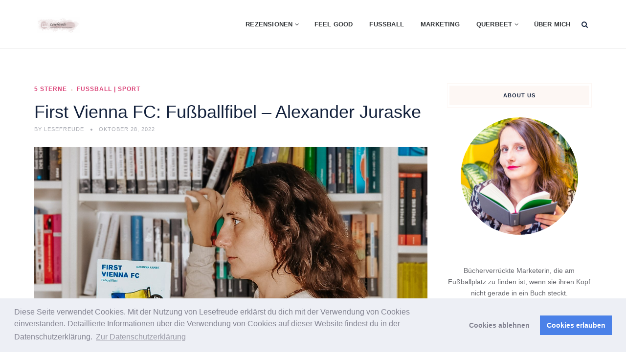

--- FILE ---
content_type: text/html; charset=UTF-8
request_url: https://lesefreude.at/first-vienna-fc-fussballfibel-alexander-juraske/
body_size: 21368
content:
<!DOCTYPE html>
<html lang="de" class="no-js">
<head>
	<meta charset="UTF-8">
	<meta name="SKYPE_TOOLBAR" content="SKYPE_TOOLBAR_PARSER_COMPATIBLE" />
	<link rel="profile" href="http://gmpg.org/xfn/11">
	<meta name="viewport" content="width=device-width, initial-scale=1">
		<link rel="pingback" href="https://lesefreude.at/xmlrpc.php">
		<script> 'use strict'; (function(html){html.className = html.className.replace(/\bno-js\b/,'js')})(document.documentElement);</script>
<meta name='robots' content='index, follow, max-image-preview:large, max-snippet:-1, max-video-preview:-1' />

	<!-- This site is optimized with the Yoast SEO plugin v26.7 - https://yoast.com/wordpress/plugins/seo/ -->
	<title>First Vienna FC: Fußballfibel - Alexander Juraske - Lesefreude</title>
	<link rel="canonical" href="https://lesefreude.at/first-vienna-fc-fussballfibel-alexander-juraske/" />
	<meta property="og:locale" content="de_DE" />
	<meta property="og:type" content="article" />
	<meta property="og:title" content="First Vienna FC: Fußballfibel - Alexander Juraske - Lesefreude" />
	<meta property="og:description" content="Der älteste Fußballverein Österreich wurde am 22. August 1984 gegründet. Mit Auf und Abs gibt es die Vienna bis heute. Hat sie sich doch aktuell aus der 5. Spielklasse in die 2. Liga empor gekämpft. Fußballfans, vor allem mit einem Herzschlag für Tradition und Geschichte, werden mit der Fußballfibel zum First Vienna FC von Alexander &hellip; Continue reading First Vienna FC: Fußballfibel &#8211; Alexander Juraske" />
	<meta property="og:url" content="https://lesefreude.at/first-vienna-fc-fussballfibel-alexander-juraske/" />
	<meta property="og:site_name" content="Lesefreude" />
	<meta property="article:published_time" content="2022-10-28T10:43:58+00:00" />
	<meta property="article:modified_time" content="2022-10-28T10:44:31+00:00" />
	<meta property="og:image" content="https://lesefreude.at/wp-content/uploads/2022/10/first-vienna-fc-fussballfibel.jpg" />
	<meta property="og:image:width" content="1864" />
	<meta property="og:image:height" content="1501" />
	<meta property="og:image:type" content="image/jpeg" />
	<meta name="author" content="lesefreude" />
	<meta name="twitter:card" content="summary_large_image" />
	<meta name="twitter:creator" content="@lesefreude_book" />
	<meta name="twitter:site" content="@lesefreude_book" />
	<meta name="twitter:label1" content="Verfasst von" />
	<meta name="twitter:data1" content="lesefreude" />
	<meta name="twitter:label2" content="Geschätzte Lesezeit" />
	<meta name="twitter:data2" content="3 Minuten" />
	<script type="application/ld+json" class="yoast-schema-graph">{"@context":"https://schema.org","@graph":[{"@type":"Article","@id":"https://lesefreude.at/first-vienna-fc-fussballfibel-alexander-juraske/#article","isPartOf":{"@id":"https://lesefreude.at/first-vienna-fc-fussballfibel-alexander-juraske/"},"author":{"name":"lesefreude","@id":"https://lesefreude.at/#/schema/person/31a3a5f64b1bd5bd83a870c04daa4702"},"headline":"First Vienna FC: Fußballfibel &#8211; Alexander Juraske","datePublished":"2022-10-28T10:43:58+00:00","dateModified":"2022-10-28T10:44:31+00:00","mainEntityOfPage":{"@id":"https://lesefreude.at/first-vienna-fc-fussballfibel-alexander-juraske/"},"wordCount":403,"commentCount":0,"publisher":{"@id":"https://lesefreude.at/#/schema/person/31a3a5f64b1bd5bd83a870c04daa4702"},"image":{"@id":"https://lesefreude.at/first-vienna-fc-fussballfibel-alexander-juraske/#primaryimage"},"thumbnailUrl":"https://lesefreude.at/wp-content/uploads/2022/10/first-vienna-fc-fussballfibel.jpg","keywords":["Fankultur","Österreich","Wien"],"articleSection":["5 Sterne","Fußball | Sport"],"inLanguage":"de","potentialAction":[{"@type":"CommentAction","name":"Comment","target":["https://lesefreude.at/first-vienna-fc-fussballfibel-alexander-juraske/#respond"]}]},{"@type":"WebPage","@id":"https://lesefreude.at/first-vienna-fc-fussballfibel-alexander-juraske/","url":"https://lesefreude.at/first-vienna-fc-fussballfibel-alexander-juraske/","name":"First Vienna FC: Fußballfibel - Alexander Juraske - Lesefreude","isPartOf":{"@id":"https://lesefreude.at/#website"},"primaryImageOfPage":{"@id":"https://lesefreude.at/first-vienna-fc-fussballfibel-alexander-juraske/#primaryimage"},"image":{"@id":"https://lesefreude.at/first-vienna-fc-fussballfibel-alexander-juraske/#primaryimage"},"thumbnailUrl":"https://lesefreude.at/wp-content/uploads/2022/10/first-vienna-fc-fussballfibel.jpg","datePublished":"2022-10-28T10:43:58+00:00","dateModified":"2022-10-28T10:44:31+00:00","breadcrumb":{"@id":"https://lesefreude.at/first-vienna-fc-fussballfibel-alexander-juraske/#breadcrumb"},"inLanguage":"de","potentialAction":[{"@type":"ReadAction","target":["https://lesefreude.at/first-vienna-fc-fussballfibel-alexander-juraske/"]}]},{"@type":"ImageObject","inLanguage":"de","@id":"https://lesefreude.at/first-vienna-fc-fussballfibel-alexander-juraske/#primaryimage","url":"https://lesefreude.at/wp-content/uploads/2022/10/first-vienna-fc-fussballfibel.jpg","contentUrl":"https://lesefreude.at/wp-content/uploads/2022/10/first-vienna-fc-fussballfibel.jpg","width":1864,"height":1501},{"@type":"BreadcrumbList","@id":"https://lesefreude.at/first-vienna-fc-fussballfibel-alexander-juraske/#breadcrumb","itemListElement":[{"@type":"ListItem","position":1,"name":"Home","item":"https://lesefreude.at/"},{"@type":"ListItem","position":2,"name":"First Vienna FC: Fußballfibel &#8211; Alexander Juraske"}]},{"@type":"WebSite","@id":"https://lesefreude.at/#website","url":"https://lesefreude.at/","name":"Lesefreude","description":"Bücher: Feel Good, Marketing, Fußball und eine Prise Crime","publisher":{"@id":"https://lesefreude.at/#/schema/person/31a3a5f64b1bd5bd83a870c04daa4702"},"potentialAction":[{"@type":"SearchAction","target":{"@type":"EntryPoint","urlTemplate":"https://lesefreude.at/?s={search_term_string}"},"query-input":{"@type":"PropertyValueSpecification","valueRequired":true,"valueName":"search_term_string"}}],"inLanguage":"de"},{"@type":["Person","Organization"],"@id":"https://lesefreude.at/#/schema/person/31a3a5f64b1bd5bd83a870c04daa4702","name":"lesefreude","image":{"@type":"ImageObject","inLanguage":"de","@id":"https://lesefreude.at/#/schema/person/image/","url":"https://lesefreude.at/wp-content/uploads/2017/12/Lesefreude-201712-Sabrina.jpg","contentUrl":"https://lesefreude.at/wp-content/uploads/2017/12/Lesefreude-201712-Sabrina.jpg","width":1000,"height":649,"caption":"lesefreude"},"logo":{"@id":"https://lesefreude.at/#/schema/person/image/"},"sameAs":["https://www.lesefreude.at"],"url":"https://lesefreude.at/author/lesefreude/"}]}</script>
	<!-- / Yoast SEO plugin. -->


<link rel="alternate" type="application/rss+xml" title="Lesefreude &raquo; Feed" href="https://lesefreude.at/feed/" />
<link rel="alternate" type="application/rss+xml" title="Lesefreude &raquo; Kommentar-Feed" href="https://lesefreude.at/comments/feed/" />
<link rel="alternate" type="application/rss+xml" title="Lesefreude &raquo; First Vienna FC: Fußballfibel &#8211; Alexander Juraske-Kommentar-Feed" href="https://lesefreude.at/first-vienna-fc-fussballfibel-alexander-juraske/feed/" />
<link rel="alternate" title="oEmbed (JSON)" type="application/json+oembed" href="https://lesefreude.at/wp-json/oembed/1.0/embed?url=https%3A%2F%2Flesefreude.at%2Ffirst-vienna-fc-fussballfibel-alexander-juraske%2F" />
<link rel="alternate" title="oEmbed (XML)" type="text/xml+oembed" href="https://lesefreude.at/wp-json/oembed/1.0/embed?url=https%3A%2F%2Flesefreude.at%2Ffirst-vienna-fc-fussballfibel-alexander-juraske%2F&#038;format=xml" />
<style id='wp-img-auto-sizes-contain-inline-css'>
img:is([sizes=auto i],[sizes^="auto," i]){contain-intrinsic-size:3000px 1500px}
/*# sourceURL=wp-img-auto-sizes-contain-inline-css */
</style>
<link rel='stylesheet' id='sbi_styles-css' href='https://lesefreude.at/wp-content/plugins/instagram-feed/css/sbi-styles.min.css?ver=6.10.0'  media='all' />
<style id='wp-emoji-styles-inline-css'>

	img.wp-smiley, img.emoji {
		display: inline !important;
		border: none !important;
		box-shadow: none !important;
		height: 1em !important;
		width: 1em !important;
		margin: 0 0.07em !important;
		vertical-align: -0.1em !important;
		background: none !important;
		padding: 0 !important;
	}
/*# sourceURL=wp-emoji-styles-inline-css */
</style>
<style id='wp-block-library-inline-css'>
:root{--wp-block-synced-color:#7a00df;--wp-block-synced-color--rgb:122,0,223;--wp-bound-block-color:var(--wp-block-synced-color);--wp-editor-canvas-background:#ddd;--wp-admin-theme-color:#007cba;--wp-admin-theme-color--rgb:0,124,186;--wp-admin-theme-color-darker-10:#006ba1;--wp-admin-theme-color-darker-10--rgb:0,107,160.5;--wp-admin-theme-color-darker-20:#005a87;--wp-admin-theme-color-darker-20--rgb:0,90,135;--wp-admin-border-width-focus:2px}@media (min-resolution:192dpi){:root{--wp-admin-border-width-focus:1.5px}}.wp-element-button{cursor:pointer}:root .has-very-light-gray-background-color{background-color:#eee}:root .has-very-dark-gray-background-color{background-color:#313131}:root .has-very-light-gray-color{color:#eee}:root .has-very-dark-gray-color{color:#313131}:root .has-vivid-green-cyan-to-vivid-cyan-blue-gradient-background{background:linear-gradient(135deg,#00d084,#0693e3)}:root .has-purple-crush-gradient-background{background:linear-gradient(135deg,#34e2e4,#4721fb 50%,#ab1dfe)}:root .has-hazy-dawn-gradient-background{background:linear-gradient(135deg,#faaca8,#dad0ec)}:root .has-subdued-olive-gradient-background{background:linear-gradient(135deg,#fafae1,#67a671)}:root .has-atomic-cream-gradient-background{background:linear-gradient(135deg,#fdd79a,#004a59)}:root .has-nightshade-gradient-background{background:linear-gradient(135deg,#330968,#31cdcf)}:root .has-midnight-gradient-background{background:linear-gradient(135deg,#020381,#2874fc)}:root{--wp--preset--font-size--normal:16px;--wp--preset--font-size--huge:42px}.has-regular-font-size{font-size:1em}.has-larger-font-size{font-size:2.625em}.has-normal-font-size{font-size:var(--wp--preset--font-size--normal)}.has-huge-font-size{font-size:var(--wp--preset--font-size--huge)}.has-text-align-center{text-align:center}.has-text-align-left{text-align:left}.has-text-align-right{text-align:right}.has-fit-text{white-space:nowrap!important}#end-resizable-editor-section{display:none}.aligncenter{clear:both}.items-justified-left{justify-content:flex-start}.items-justified-center{justify-content:center}.items-justified-right{justify-content:flex-end}.items-justified-space-between{justify-content:space-between}.screen-reader-text{border:0;clip-path:inset(50%);height:1px;margin:-1px;overflow:hidden;padding:0;position:absolute;width:1px;word-wrap:normal!important}.screen-reader-text:focus{background-color:#ddd;clip-path:none;color:#444;display:block;font-size:1em;height:auto;left:5px;line-height:normal;padding:15px 23px 14px;text-decoration:none;top:5px;width:auto;z-index:100000}html :where(.has-border-color){border-style:solid}html :where([style*=border-top-color]){border-top-style:solid}html :where([style*=border-right-color]){border-right-style:solid}html :where([style*=border-bottom-color]){border-bottom-style:solid}html :where([style*=border-left-color]){border-left-style:solid}html :where([style*=border-width]){border-style:solid}html :where([style*=border-top-width]){border-top-style:solid}html :where([style*=border-right-width]){border-right-style:solid}html :where([style*=border-bottom-width]){border-bottom-style:solid}html :where([style*=border-left-width]){border-left-style:solid}html :where(img[class*=wp-image-]){height:auto;max-width:100%}:where(figure){margin:0 0 1em}html :where(.is-position-sticky){--wp-admin--admin-bar--position-offset:var(--wp-admin--admin-bar--height,0px)}@media screen and (max-width:600px){html :where(.is-position-sticky){--wp-admin--admin-bar--position-offset:0px}}

/*# sourceURL=wp-block-library-inline-css */
</style><style id='wp-block-image-inline-css'>
.wp-block-image>a,.wp-block-image>figure>a{display:inline-block}.wp-block-image img{box-sizing:border-box;height:auto;max-width:100%;vertical-align:bottom}@media not (prefers-reduced-motion){.wp-block-image img.hide{visibility:hidden}.wp-block-image img.show{animation:show-content-image .4s}}.wp-block-image[style*=border-radius] img,.wp-block-image[style*=border-radius]>a{border-radius:inherit}.wp-block-image.has-custom-border img{box-sizing:border-box}.wp-block-image.aligncenter{text-align:center}.wp-block-image.alignfull>a,.wp-block-image.alignwide>a{width:100%}.wp-block-image.alignfull img,.wp-block-image.alignwide img{height:auto;width:100%}.wp-block-image .aligncenter,.wp-block-image .alignleft,.wp-block-image .alignright,.wp-block-image.aligncenter,.wp-block-image.alignleft,.wp-block-image.alignright{display:table}.wp-block-image .aligncenter>figcaption,.wp-block-image .alignleft>figcaption,.wp-block-image .alignright>figcaption,.wp-block-image.aligncenter>figcaption,.wp-block-image.alignleft>figcaption,.wp-block-image.alignright>figcaption{caption-side:bottom;display:table-caption}.wp-block-image .alignleft{float:left;margin:.5em 1em .5em 0}.wp-block-image .alignright{float:right;margin:.5em 0 .5em 1em}.wp-block-image .aligncenter{margin-left:auto;margin-right:auto}.wp-block-image :where(figcaption){margin-bottom:1em;margin-top:.5em}.wp-block-image.is-style-circle-mask img{border-radius:9999px}@supports ((-webkit-mask-image:none) or (mask-image:none)) or (-webkit-mask-image:none){.wp-block-image.is-style-circle-mask img{border-radius:0;-webkit-mask-image:url('data:image/svg+xml;utf8,<svg viewBox="0 0 100 100" xmlns="http://www.w3.org/2000/svg"><circle cx="50" cy="50" r="50"/></svg>');mask-image:url('data:image/svg+xml;utf8,<svg viewBox="0 0 100 100" xmlns="http://www.w3.org/2000/svg"><circle cx="50" cy="50" r="50"/></svg>');mask-mode:alpha;-webkit-mask-position:center;mask-position:center;-webkit-mask-repeat:no-repeat;mask-repeat:no-repeat;-webkit-mask-size:contain;mask-size:contain}}:root :where(.wp-block-image.is-style-rounded img,.wp-block-image .is-style-rounded img){border-radius:9999px}.wp-block-image figure{margin:0}.wp-lightbox-container{display:flex;flex-direction:column;position:relative}.wp-lightbox-container img{cursor:zoom-in}.wp-lightbox-container img:hover+button{opacity:1}.wp-lightbox-container button{align-items:center;backdrop-filter:blur(16px) saturate(180%);background-color:#5a5a5a40;border:none;border-radius:4px;cursor:zoom-in;display:flex;height:20px;justify-content:center;opacity:0;padding:0;position:absolute;right:16px;text-align:center;top:16px;width:20px;z-index:100}@media not (prefers-reduced-motion){.wp-lightbox-container button{transition:opacity .2s ease}}.wp-lightbox-container button:focus-visible{outline:3px auto #5a5a5a40;outline:3px auto -webkit-focus-ring-color;outline-offset:3px}.wp-lightbox-container button:hover{cursor:pointer;opacity:1}.wp-lightbox-container button:focus{opacity:1}.wp-lightbox-container button:focus,.wp-lightbox-container button:hover,.wp-lightbox-container button:not(:hover):not(:active):not(.has-background){background-color:#5a5a5a40;border:none}.wp-lightbox-overlay{box-sizing:border-box;cursor:zoom-out;height:100vh;left:0;overflow:hidden;position:fixed;top:0;visibility:hidden;width:100%;z-index:100000}.wp-lightbox-overlay .close-button{align-items:center;cursor:pointer;display:flex;justify-content:center;min-height:40px;min-width:40px;padding:0;position:absolute;right:calc(env(safe-area-inset-right) + 16px);top:calc(env(safe-area-inset-top) + 16px);z-index:5000000}.wp-lightbox-overlay .close-button:focus,.wp-lightbox-overlay .close-button:hover,.wp-lightbox-overlay .close-button:not(:hover):not(:active):not(.has-background){background:none;border:none}.wp-lightbox-overlay .lightbox-image-container{height:var(--wp--lightbox-container-height);left:50%;overflow:hidden;position:absolute;top:50%;transform:translate(-50%,-50%);transform-origin:top left;width:var(--wp--lightbox-container-width);z-index:9999999999}.wp-lightbox-overlay .wp-block-image{align-items:center;box-sizing:border-box;display:flex;height:100%;justify-content:center;margin:0;position:relative;transform-origin:0 0;width:100%;z-index:3000000}.wp-lightbox-overlay .wp-block-image img{height:var(--wp--lightbox-image-height);min-height:var(--wp--lightbox-image-height);min-width:var(--wp--lightbox-image-width);width:var(--wp--lightbox-image-width)}.wp-lightbox-overlay .wp-block-image figcaption{display:none}.wp-lightbox-overlay button{background:none;border:none}.wp-lightbox-overlay .scrim{background-color:#fff;height:100%;opacity:.9;position:absolute;width:100%;z-index:2000000}.wp-lightbox-overlay.active{visibility:visible}@media not (prefers-reduced-motion){.wp-lightbox-overlay.active{animation:turn-on-visibility .25s both}.wp-lightbox-overlay.active img{animation:turn-on-visibility .35s both}.wp-lightbox-overlay.show-closing-animation:not(.active){animation:turn-off-visibility .35s both}.wp-lightbox-overlay.show-closing-animation:not(.active) img{animation:turn-off-visibility .25s both}.wp-lightbox-overlay.zoom.active{animation:none;opacity:1;visibility:visible}.wp-lightbox-overlay.zoom.active .lightbox-image-container{animation:lightbox-zoom-in .4s}.wp-lightbox-overlay.zoom.active .lightbox-image-container img{animation:none}.wp-lightbox-overlay.zoom.active .scrim{animation:turn-on-visibility .4s forwards}.wp-lightbox-overlay.zoom.show-closing-animation:not(.active){animation:none}.wp-lightbox-overlay.zoom.show-closing-animation:not(.active) .lightbox-image-container{animation:lightbox-zoom-out .4s}.wp-lightbox-overlay.zoom.show-closing-animation:not(.active) .lightbox-image-container img{animation:none}.wp-lightbox-overlay.zoom.show-closing-animation:not(.active) .scrim{animation:turn-off-visibility .4s forwards}}@keyframes show-content-image{0%{visibility:hidden}99%{visibility:hidden}to{visibility:visible}}@keyframes turn-on-visibility{0%{opacity:0}to{opacity:1}}@keyframes turn-off-visibility{0%{opacity:1;visibility:visible}99%{opacity:0;visibility:visible}to{opacity:0;visibility:hidden}}@keyframes lightbox-zoom-in{0%{transform:translate(calc((-100vw + var(--wp--lightbox-scrollbar-width))/2 + var(--wp--lightbox-initial-left-position)),calc(-50vh + var(--wp--lightbox-initial-top-position))) scale(var(--wp--lightbox-scale))}to{transform:translate(-50%,-50%) scale(1)}}@keyframes lightbox-zoom-out{0%{transform:translate(-50%,-50%) scale(1);visibility:visible}99%{visibility:visible}to{transform:translate(calc((-100vw + var(--wp--lightbox-scrollbar-width))/2 + var(--wp--lightbox-initial-left-position)),calc(-50vh + var(--wp--lightbox-initial-top-position))) scale(var(--wp--lightbox-scale));visibility:hidden}}
/*# sourceURL=https://lesefreude.at/wp-includes/blocks/image/style.min.css */
</style>
<style id='global-styles-inline-css'>
:root{--wp--preset--aspect-ratio--square: 1;--wp--preset--aspect-ratio--4-3: 4/3;--wp--preset--aspect-ratio--3-4: 3/4;--wp--preset--aspect-ratio--3-2: 3/2;--wp--preset--aspect-ratio--2-3: 2/3;--wp--preset--aspect-ratio--16-9: 16/9;--wp--preset--aspect-ratio--9-16: 9/16;--wp--preset--color--black: #000000;--wp--preset--color--cyan-bluish-gray: #abb8c3;--wp--preset--color--white: #ffffff;--wp--preset--color--pale-pink: #f78da7;--wp--preset--color--vivid-red: #cf2e2e;--wp--preset--color--luminous-vivid-orange: #ff6900;--wp--preset--color--luminous-vivid-amber: #fcb900;--wp--preset--color--light-green-cyan: #7bdcb5;--wp--preset--color--vivid-green-cyan: #00d084;--wp--preset--color--pale-cyan-blue: #8ed1fc;--wp--preset--color--vivid-cyan-blue: #0693e3;--wp--preset--color--vivid-purple: #9b51e0;--wp--preset--gradient--vivid-cyan-blue-to-vivid-purple: linear-gradient(135deg,rgb(6,147,227) 0%,rgb(155,81,224) 100%);--wp--preset--gradient--light-green-cyan-to-vivid-green-cyan: linear-gradient(135deg,rgb(122,220,180) 0%,rgb(0,208,130) 100%);--wp--preset--gradient--luminous-vivid-amber-to-luminous-vivid-orange: linear-gradient(135deg,rgb(252,185,0) 0%,rgb(255,105,0) 100%);--wp--preset--gradient--luminous-vivid-orange-to-vivid-red: linear-gradient(135deg,rgb(255,105,0) 0%,rgb(207,46,46) 100%);--wp--preset--gradient--very-light-gray-to-cyan-bluish-gray: linear-gradient(135deg,rgb(238,238,238) 0%,rgb(169,184,195) 100%);--wp--preset--gradient--cool-to-warm-spectrum: linear-gradient(135deg,rgb(74,234,220) 0%,rgb(151,120,209) 20%,rgb(207,42,186) 40%,rgb(238,44,130) 60%,rgb(251,105,98) 80%,rgb(254,248,76) 100%);--wp--preset--gradient--blush-light-purple: linear-gradient(135deg,rgb(255,206,236) 0%,rgb(152,150,240) 100%);--wp--preset--gradient--blush-bordeaux: linear-gradient(135deg,rgb(254,205,165) 0%,rgb(254,45,45) 50%,rgb(107,0,62) 100%);--wp--preset--gradient--luminous-dusk: linear-gradient(135deg,rgb(255,203,112) 0%,rgb(199,81,192) 50%,rgb(65,88,208) 100%);--wp--preset--gradient--pale-ocean: linear-gradient(135deg,rgb(255,245,203) 0%,rgb(182,227,212) 50%,rgb(51,167,181) 100%);--wp--preset--gradient--electric-grass: linear-gradient(135deg,rgb(202,248,128) 0%,rgb(113,206,126) 100%);--wp--preset--gradient--midnight: linear-gradient(135deg,rgb(2,3,129) 0%,rgb(40,116,252) 100%);--wp--preset--font-size--small: 13px;--wp--preset--font-size--medium: 20px;--wp--preset--font-size--large: 36px;--wp--preset--font-size--x-large: 42px;--wp--preset--spacing--20: 0.44rem;--wp--preset--spacing--30: 0.67rem;--wp--preset--spacing--40: 1rem;--wp--preset--spacing--50: 1.5rem;--wp--preset--spacing--60: 2.25rem;--wp--preset--spacing--70: 3.38rem;--wp--preset--spacing--80: 5.06rem;--wp--preset--shadow--natural: 6px 6px 9px rgba(0, 0, 0, 0.2);--wp--preset--shadow--deep: 12px 12px 50px rgba(0, 0, 0, 0.4);--wp--preset--shadow--sharp: 6px 6px 0px rgba(0, 0, 0, 0.2);--wp--preset--shadow--outlined: 6px 6px 0px -3px rgb(255, 255, 255), 6px 6px rgb(0, 0, 0);--wp--preset--shadow--crisp: 6px 6px 0px rgb(0, 0, 0);}:where(.is-layout-flex){gap: 0.5em;}:where(.is-layout-grid){gap: 0.5em;}body .is-layout-flex{display: flex;}.is-layout-flex{flex-wrap: wrap;align-items: center;}.is-layout-flex > :is(*, div){margin: 0;}body .is-layout-grid{display: grid;}.is-layout-grid > :is(*, div){margin: 0;}:where(.wp-block-columns.is-layout-flex){gap: 2em;}:where(.wp-block-columns.is-layout-grid){gap: 2em;}:where(.wp-block-post-template.is-layout-flex){gap: 1.25em;}:where(.wp-block-post-template.is-layout-grid){gap: 1.25em;}.has-black-color{color: var(--wp--preset--color--black) !important;}.has-cyan-bluish-gray-color{color: var(--wp--preset--color--cyan-bluish-gray) !important;}.has-white-color{color: var(--wp--preset--color--white) !important;}.has-pale-pink-color{color: var(--wp--preset--color--pale-pink) !important;}.has-vivid-red-color{color: var(--wp--preset--color--vivid-red) !important;}.has-luminous-vivid-orange-color{color: var(--wp--preset--color--luminous-vivid-orange) !important;}.has-luminous-vivid-amber-color{color: var(--wp--preset--color--luminous-vivid-amber) !important;}.has-light-green-cyan-color{color: var(--wp--preset--color--light-green-cyan) !important;}.has-vivid-green-cyan-color{color: var(--wp--preset--color--vivid-green-cyan) !important;}.has-pale-cyan-blue-color{color: var(--wp--preset--color--pale-cyan-blue) !important;}.has-vivid-cyan-blue-color{color: var(--wp--preset--color--vivid-cyan-blue) !important;}.has-vivid-purple-color{color: var(--wp--preset--color--vivid-purple) !important;}.has-black-background-color{background-color: var(--wp--preset--color--black) !important;}.has-cyan-bluish-gray-background-color{background-color: var(--wp--preset--color--cyan-bluish-gray) !important;}.has-white-background-color{background-color: var(--wp--preset--color--white) !important;}.has-pale-pink-background-color{background-color: var(--wp--preset--color--pale-pink) !important;}.has-vivid-red-background-color{background-color: var(--wp--preset--color--vivid-red) !important;}.has-luminous-vivid-orange-background-color{background-color: var(--wp--preset--color--luminous-vivid-orange) !important;}.has-luminous-vivid-amber-background-color{background-color: var(--wp--preset--color--luminous-vivid-amber) !important;}.has-light-green-cyan-background-color{background-color: var(--wp--preset--color--light-green-cyan) !important;}.has-vivid-green-cyan-background-color{background-color: var(--wp--preset--color--vivid-green-cyan) !important;}.has-pale-cyan-blue-background-color{background-color: var(--wp--preset--color--pale-cyan-blue) !important;}.has-vivid-cyan-blue-background-color{background-color: var(--wp--preset--color--vivid-cyan-blue) !important;}.has-vivid-purple-background-color{background-color: var(--wp--preset--color--vivid-purple) !important;}.has-black-border-color{border-color: var(--wp--preset--color--black) !important;}.has-cyan-bluish-gray-border-color{border-color: var(--wp--preset--color--cyan-bluish-gray) !important;}.has-white-border-color{border-color: var(--wp--preset--color--white) !important;}.has-pale-pink-border-color{border-color: var(--wp--preset--color--pale-pink) !important;}.has-vivid-red-border-color{border-color: var(--wp--preset--color--vivid-red) !important;}.has-luminous-vivid-orange-border-color{border-color: var(--wp--preset--color--luminous-vivid-orange) !important;}.has-luminous-vivid-amber-border-color{border-color: var(--wp--preset--color--luminous-vivid-amber) !important;}.has-light-green-cyan-border-color{border-color: var(--wp--preset--color--light-green-cyan) !important;}.has-vivid-green-cyan-border-color{border-color: var(--wp--preset--color--vivid-green-cyan) !important;}.has-pale-cyan-blue-border-color{border-color: var(--wp--preset--color--pale-cyan-blue) !important;}.has-vivid-cyan-blue-border-color{border-color: var(--wp--preset--color--vivid-cyan-blue) !important;}.has-vivid-purple-border-color{border-color: var(--wp--preset--color--vivid-purple) !important;}.has-vivid-cyan-blue-to-vivid-purple-gradient-background{background: var(--wp--preset--gradient--vivid-cyan-blue-to-vivid-purple) !important;}.has-light-green-cyan-to-vivid-green-cyan-gradient-background{background: var(--wp--preset--gradient--light-green-cyan-to-vivid-green-cyan) !important;}.has-luminous-vivid-amber-to-luminous-vivid-orange-gradient-background{background: var(--wp--preset--gradient--luminous-vivid-amber-to-luminous-vivid-orange) !important;}.has-luminous-vivid-orange-to-vivid-red-gradient-background{background: var(--wp--preset--gradient--luminous-vivid-orange-to-vivid-red) !important;}.has-very-light-gray-to-cyan-bluish-gray-gradient-background{background: var(--wp--preset--gradient--very-light-gray-to-cyan-bluish-gray) !important;}.has-cool-to-warm-spectrum-gradient-background{background: var(--wp--preset--gradient--cool-to-warm-spectrum) !important;}.has-blush-light-purple-gradient-background{background: var(--wp--preset--gradient--blush-light-purple) !important;}.has-blush-bordeaux-gradient-background{background: var(--wp--preset--gradient--blush-bordeaux) !important;}.has-luminous-dusk-gradient-background{background: var(--wp--preset--gradient--luminous-dusk) !important;}.has-pale-ocean-gradient-background{background: var(--wp--preset--gradient--pale-ocean) !important;}.has-electric-grass-gradient-background{background: var(--wp--preset--gradient--electric-grass) !important;}.has-midnight-gradient-background{background: var(--wp--preset--gradient--midnight) !important;}.has-small-font-size{font-size: var(--wp--preset--font-size--small) !important;}.has-medium-font-size{font-size: var(--wp--preset--font-size--medium) !important;}.has-large-font-size{font-size: var(--wp--preset--font-size--large) !important;}.has-x-large-font-size{font-size: var(--wp--preset--font-size--x-large) !important;}
/*# sourceURL=global-styles-inline-css */
</style>

<style id='classic-theme-styles-inline-css'>
/*! This file is auto-generated */
.wp-block-button__link{color:#fff;background-color:#32373c;border-radius:9999px;box-shadow:none;text-decoration:none;padding:calc(.667em + 2px) calc(1.333em + 2px);font-size:1.125em}.wp-block-file__button{background:#32373c;color:#fff;text-decoration:none}
/*# sourceURL=/wp-includes/css/classic-themes.min.css */
</style>
<link rel='stylesheet' id='contact-form-7-css' href='https://lesefreude.at/wp-content/plugins/contact-form-7/includes/css/styles.css?ver=6.1.4'  media='all' />
<link rel='stylesheet' id='responsive-lightbox-nivo_lightbox-css-css' href='https://lesefreude.at/wp-content/plugins/responsive-lightbox-lite/assets/nivo-lightbox/nivo-lightbox.css?ver=6.9'  media='all' />
<link rel='stylesheet' id='responsive-lightbox-nivo_lightbox-css-d-css' href='https://lesefreude.at/wp-content/plugins/responsive-lightbox-lite/assets/nivo-lightbox/themes/default/default.css?ver=6.9'  media='all' />
<link rel='stylesheet' id='wpsm_tabs_r-font-awesome-front-css' href='https://lesefreude.at/wp-content/plugins/tabs-responsive/assets/css/font-awesome/css/font-awesome.min.css?ver=6.9'  media='all' />
<link rel='stylesheet' id='wpsm_tabs_r_bootstrap-front-css' href='https://lesefreude.at/wp-content/plugins/tabs-responsive/assets/css/bootstrap-front.css?ver=6.9'  media='all' />
<link rel='stylesheet' id='wpsm_tabs_r_animate-css' href='https://lesefreude.at/wp-content/plugins/tabs-responsive/assets/css/animate.css?ver=6.9'  media='all' />
<link rel='stylesheet' id='font-awesome-css' href='https://lesefreude.at/wp-content/plugins/themestek-vihan-extras/icon-picker/icon-libraries/font-awesome/css/font-awesome.min.css?ver=6.9'  media='all' />
<link rel='stylesheet' id='themify-css' href='https://lesefreude.at/wp-content/plugins/themestek-vihan-extras/icon-picker/icon-libraries/themify-icons/themify-icons.css?ver=6.9'  media='all' />
<link rel='stylesheet' id='sgicon-css' href='https://lesefreude.at/wp-content/plugins/themestek-vihan-extras/icon-picker/icon-libraries/stroke-gap-icons/style.css?ver=6.9'  media='all' />
<link rel='stylesheet' id='vc_linecons-css' href='https://lesefreude.at/wp-content/plugins/js_composer/assets/css/lib/vc-linecons/vc_linecons_icons.min.css?ver=6.5.0'  media='all' />
<link rel='stylesheet' id='themestek-vihan-icons-css' href='https://lesefreude.at/wp-content/themes/vihan/libraries/themestek-vihan-icons/css/themestek-vihan-icons.css?ver=6.9'  media='all' />
<link rel='stylesheet' id='perfect-scrollbar-css' href='https://lesefreude.at/wp-content/themes/vihan/libraries/perfect-scrollbar/perfect-scrollbar.min.css?ver=6.9'  media='all' />
<link rel='stylesheet' id='chrisbracco-tooltip-css' href='https://lesefreude.at/wp-content/themes/vihan/libraries/chrisbracco-tooltip/chrisbracco-tooltip.min.css?ver=6.9'  media='all' />
<link rel='stylesheet' id='multi-columns-row-css' href='https://lesefreude.at/wp-content/themes/vihan/css/multi-columns-row.css?ver=6.9'  media='all' />
<link rel='stylesheet' id='select2-css' href='https://lesefreude.at/wp-content/themes/vihan/libraries/select2/select2.min.css?ver=6.9'  media='all' />
<link rel='stylesheet' id='flexslider-css' href='https://lesefreude.at/wp-content/plugins/js_composer/assets/lib/bower/flexslider/flexslider.min.css?ver=6.5.0'  media='all' />
<link rel='stylesheet' id='slick-css' href='https://lesefreude.at/wp-content/themes/vihan/libraries/slick/slick.css?ver=6.9'  media='all' />
<link rel='stylesheet' id='slick-theme-css' href='https://lesefreude.at/wp-content/themes/vihan/libraries/slick/slick-theme.css?ver=6.9'  media='all' />
<link rel='stylesheet' id='prettyphoto-css' href='https://lesefreude.at/wp-content/plugins/js_composer/assets/lib/prettyphoto/css/prettyPhoto.min.css?ver=6.5.0'  media='all' />
<link rel='stylesheet' id='cookieconsent-css' href='https://lesefreude.at/wp-content/plugins/ga-germanized/assets/css/cookieconsent.css?ver=3.1.1'  media='all' />
<link rel='stylesheet' id='bootstrap-css' href='https://lesefreude.at/wp-content/themes/vihan/css/bootstrap.min.css?ver=6.9'  media='all' />
<link rel='stylesheet' id='bootstrap-theme-css' href='https://lesefreude.at/wp-content/themes/vihan/css/bootstrap-theme.min.css?ver=6.9'  media='all' />
<link rel='stylesheet' id='vihan-core-style-css' href='https://lesefreude.at/wp-content/themes/vihan/css/core.min.css?ver=6.9'  media='all' />
<link rel='stylesheet' id='js_composer_front-css' href='https://lesefreude.at/wp-content/plugins/js_composer/assets/css/js_composer.min.css?ver=6.5.0'  media='all' />
<link rel='stylesheet' id='vihan-master-style-css' href='https://lesefreude.at/wp-content/themes/vihan/css/master.min.css?ver=6.9'  media='all' />
<link rel='stylesheet' id='vihan-responsive-style-css' href='https://lesefreude.at/wp-content/themes/vihan/css/responsive.min.css?ver=6.9'  media='all' />
<link rel='stylesheet' id='tste-vihan-theme-style-css' href='https://lesefreude.at/wp-admin/admin-ajax.php?action=themestek_theme_css&#038;ver=6.9'  media='all' />
<script  src="https://lesefreude.at/wp-includes/js/jquery/jquery.min.js?ver=3.7.1" id="jquery-core-js"></script>
<script  src="https://lesefreude.at/wp-includes/js/jquery/jquery-migrate.min.js?ver=3.4.1" id="jquery-migrate-js"></script>
<script  src="https://lesefreude.at/wp-content/plugins/responsive-lightbox-lite/assets/nivo-lightbox/nivo-lightbox.min.js?ver=6.9" id="responsive-lightbox-nivo_lightbox-js"></script>
<script id="responsive-lightbox-lite-script-js-extra">
/* <![CDATA[ */
var rllArgs = {"script":"nivo_lightbox","selector":"lightbox","custom_events":""};
//# sourceURL=responsive-lightbox-lite-script-js-extra
/* ]]> */
</script>
<script  src="https://lesefreude.at/wp-content/plugins/responsive-lightbox-lite/assets/inc/script.js?ver=6.9" id="responsive-lightbox-lite-script-js"></script>
<script  src="https://lesefreude.at/wp-content/plugins/themestek-vihan-extras/js/jquery-resize.min.js?ver=6.9" id="jquery-resize-js"></script>
<script  src="https://lesefreude.at/wp-content/plugins/themestek-vihan-extras/js/tste-scripts.js?ver=6.9" id="tste-scripts-js"></script>
<link rel="https://api.w.org/" href="https://lesefreude.at/wp-json/" /><link rel="alternate" title="JSON" type="application/json" href="https://lesefreude.at/wp-json/wp/v2/posts/8560" /><link rel="EditURI" type="application/rsd+xml" title="RSD" href="https://lesefreude.at/xmlrpc.php?rsd" />
<meta name="generator" content="WordPress 6.9" />
<link rel='shortlink' href='https://lesefreude.at/?p=8560' />
<!-- Missing Google Analytics ID or Analytics Integration disabled --><!-- Inline CSS Start --><!-- Inline CSS End --><meta name="generator" content="Powered by WPBakery Page Builder - drag and drop page builder for WordPress."/>
<link rel="icon" href="https://lesefreude.at/wp-content/uploads/2018/12/cropped-website-icon-fav-32x32.png" sizes="32x32" />
<link rel="icon" href="https://lesefreude.at/wp-content/uploads/2018/12/cropped-website-icon-fav-192x192.png" sizes="192x192" />
<link rel="apple-touch-icon" href="https://lesefreude.at/wp-content/uploads/2018/12/cropped-website-icon-fav-180x180.png" />
<meta name="msapplication-TileImage" content="https://lesefreude.at/wp-content/uploads/2018/12/cropped-website-icon-fav-270x270.png" />
		<style id="wp-custom-css">
			.tab-pane a {font-color: red;color: #db4378;}

.tab-pane a:hover {
    text-decoration: underline;
}		</style>
		<noscript><style> .wpb_animate_when_almost_visible { opacity: 1; }</style></noscript></head>
<body class="wp-singular post-template-default single single-post postid-8560 single-format-standard wp-theme-vihan themestek-titlebar-hidden themestek-body-header-style-1 themestek-wide themestek-sidebar-true themestek-sidebar-right wpb-js-composer js-comp-ver-6.5.0 vc_responsive">


<div id="themestek-home"></div>
<div class="main-holder">

	<div id="page" class="hfeed site">

		<header id="masthead" class=" themestek-header-style-1 themestek-main-menu-total-6">
	<div class="themestek-header-block  themestek-mmenu-active-color-skin themestek-dmenu-active-color-custom">
		
<div class="themestek-search-overlay">
	<div class="themestek-bg-layer"></div>
	<div class="themestek-icon-close"></div>
	<div class="themestek-search-outer">
				<div class="themestek-form-title">Suche</div>
		<form method="get" class="themestek-site-searchform" action="https://lesefreude.at">
			<input type="search" class="field searchform-s" name="s" placeholder="Was suchst du?" />
			<button type="submit">SEARCH</button>
		</form>
	</div>
</div>
		
		<div id="themestek-stickable-header-w" class="themestek-stickable-header-w themestek-bgcolor-white" style="min-height:100px">
			<div id="site-header" class="site-header themestek-bgcolor-white  themestek-stickable-header themestek-sticky-bgcolor-white" data-sticky-height="70">
				<div class="site-header-main container">

					<div class="themestek-table">
						<div class="themestek-header-left">
							<div class="site-branding">
								<div class="headerlogo themestek-logotype-image themestek-stickylogo-no"><span class="site-title"><a class="home-link" href="https://lesefreude.at/" title="Lesefreude" rel="home"><span class="themestek-sc-logo themestek-sc-logo-type-image"><img class="themestek-logo-img standardlogo" alt="Lesefreude" src=" https://lesefreude.at/wp-content/uploads/2018/12/cropped-banner_web_dezember18.png"></span></a></span><h2 class="site-description">Bücher: Feel Good, Marketing, Fußball und eine Prise Crime</h2></div>							</div><!-- .site-branding -->
						</div>	
						<div class="themestek-header-right">
							<div id="site-header-menu" class="site-header-menu">
								<nav id="site-navigation" class="main-navigation" aria-label="Primary Menu" >
									
<button id="menu-toggle" class="menu-toggle">
	<span class="themestek-hide">Toggle menu</span><i class="themestek-vihan-icon-bars"></i>
</button>


<div class="nav-menu"><ul id="menu-main-menu" class="nav-menu"><li id="menu-item-7982" class="menu-item menu-item-type-post_type menu-item-object-page menu-item-has-children menu-item-7982"><a href="https://lesefreude.at/rezensionsindex/">Rezensionen</a>
<ul class="sub-menu">
	<li id="menu-item-8013" class="menu-item menu-item-type-taxonomy menu-item-object-category menu-item-8013"><a href="https://lesefreude.at/category/feel-good-love/">Feel Good | Love</a></li>
	<li id="menu-item-8014" class="menu-item menu-item-type-taxonomy menu-item-object-category current-post-ancestor current-menu-parent current-post-parent menu-item-8014"><a href="https://lesefreude.at/category/fussball-sport/">Fußball | Sport</a></li>
	<li id="menu-item-8015" class="menu-item menu-item-type-taxonomy menu-item-object-category menu-item-8015"><a href="https://lesefreude.at/category/klassiker/">Klassiker</a></li>
	<li id="menu-item-8019" class="menu-item menu-item-type-taxonomy menu-item-object-category menu-item-8019"><a href="https://lesefreude.at/category/marketing/">Marketing</a></li>
	<li id="menu-item-8016" class="menu-item menu-item-type-taxonomy menu-item-object-category menu-item-8016"><a href="https://lesefreude.at/category/ratgeber/">Ratgeber</a></li>
	<li id="menu-item-8010" class="menu-item menu-item-type-taxonomy menu-item-object-category menu-item-8010"><a href="https://lesefreude.at/category/roman/">Roman</a></li>
	<li id="menu-item-8011" class="menu-item menu-item-type-taxonomy menu-item-object-category menu-item-8011"><a href="https://lesefreude.at/category/sachbuch/">Sachbuch</a></li>
	<li id="menu-item-8012" class="menu-item menu-item-type-taxonomy menu-item-object-category menu-item-8012"><a href="https://lesefreude.at/category/thriller/">Thriller &amp; Krimi</a></li>
</ul>
</li>
<li id="menu-item-8009" class="menu-item menu-item-type-taxonomy menu-item-object-category menu-item-8009"><a href="https://lesefreude.at/category/feel-good-love/">Feel Good</a></li>
<li id="menu-item-7983" class="menu-item menu-item-type-taxonomy menu-item-object-category current-post-ancestor current-menu-parent current-post-parent menu-item-7983"><a href="https://lesefreude.at/category/fussball-sport/">Fußball</a></li>
<li id="menu-item-7984" class="menu-item menu-item-type-taxonomy menu-item-object-category menu-item-7984"><a href="https://lesefreude.at/category/marketing/">Marketing</a></li>
<li id="menu-item-8017" class="menu-item menu-item-type-taxonomy menu-item-object-category menu-item-has-children menu-item-8017"><a href="https://lesefreude.at/category/querbeet/">Querbeet</a>
<ul class="sub-menu">
	<li id="menu-item-8021" class="menu-item menu-item-type-taxonomy menu-item-object-category menu-item-8021"><a href="https://lesefreude.at/category/leseprojekte/">Leseprojekte</a></li>
	<li id="menu-item-8022" class="menu-item menu-item-type-taxonomy menu-item-object-category menu-item-8022"><a href="https://lesefreude.at/category/querbeet/lesestatistik/">Lesestatistik</a></li>
	<li id="menu-item-8018" class="menu-item menu-item-type-taxonomy menu-item-object-category menu-item-8018"><a href="https://lesefreude.at/category/reisen-und-ausfluege/">Reisen und Ausflüge</a></li>
	<li id="menu-item-8023" class="menu-item menu-item-type-taxonomy menu-item-object-category menu-item-8023"><a href="https://lesefreude.at/category/querbeet/theater-lesungen/">Theater &amp; Lesungen</a></li>
</ul>
</li>
<li id="menu-item-7987" class="menu-item menu-item-type-post_type menu-item-object-page menu-item-7987"><a href="https://lesefreude.at/about/">Über mich</a></li>
</ul></div>								</nav>
							</div> <!--.site-header-menu -->
														<div class="themestek-header-icons "><span class="themestek-header-icon themestek-header-search-link"><a href="#"><i class="themestek-vihan-icon-search-2"></i></a></span></div>						</div>
					</div>

				</div><!-- .themestek-header-top-wrapper -->
			</div>
		</div>

		
		
	</div>
</header><!-- .site-header -->

		<div id="content-wrapper" class="site-content-wrapper">
						<div id="content" class="site-content container">
				<div id="content-inner" class="site-content-inner row multi-columns-row">
			
	<div id="primary" class="content-area col-md-9 col-lg-9 col-xs-12">
		<main id="main" class="site-main">

									<div class="themestek-common-box-shadow">
					
<article id="post-8560" class="themestek-box-blog-classic post-8560 post type-post status-publish format-standard has-post-thumbnail hentry category-5-sterne category-fussball-sport tag-fankultur tag-oesterreich tag-wien" >

	
	<header class="themestek-blog-classic-box-header">
		<div class="themestek-featured-meta-wrapper themestek-featured-overlay"><div class="themestek-entry-meta-wrapper"><div class="entry-meta themestek-entry-meta themestek-entry-meta-blogclassic"><span class="themestek-meta-line cat-links"><span class="screen-reader-text themestek-hide">Categories </span><a href="https://lesefreude.at/category/rezensionen/5-sterne/">5 Sterne</a> <a href="https://lesefreude.at/category/fussball-sport/">Fußball | Sport</a></span></div></div></div>
		<div class="themestek-box-title"><h1>First Vienna FC: Fußballfibel &#8211; Alexander Juraske</h1></div>		<div class="themestek-featured-meta-line">

			<span class="themestek-avatar">
				<span class="themestek-meta-by">by</span>
				lesefreude			</span>

			<span class="themestek-meta-line posted-on">
				<span class="screen-reader-text themestek-hide">
					Posted on				</span>
				<a href="https://lesefreude.at/first-vienna-fc-fussballfibel-alexander-juraske/" rel="bookmark">
					<time class="entry-date published" datetime="2022-10-28T10:43:58+00:00">Oktober 28, 2022</time>
					<time class="updated themestek-hide" datetime="2022-10-28T10:44:31+00:00">Oktober 28, 2022</time>
				</a>
			</span>

		</div>
	</header>
	
	<div class="themestek-featured-wrapper themestek-post-featured-wrapper themestek-post-format-"><img width="1864" height="1501" src="https://lesefreude.at/wp-content/uploads/2022/10/first-vienna-fc-fussballfibel.jpg" class="attachment-full size-full wp-post-image" alt="" decoding="async" loading="lazy" srcset="https://lesefreude.at/wp-content/uploads/2022/10/first-vienna-fc-fussballfibel.jpg 1864w, https://lesefreude.at/wp-content/uploads/2022/10/first-vienna-fc-fussballfibel-300x242.jpg 300w, https://lesefreude.at/wp-content/uploads/2022/10/first-vienna-fc-fussballfibel-1000x805.jpg 1000w, https://lesefreude.at/wp-content/uploads/2022/10/first-vienna-fc-fussballfibel-1536x1237.jpg 1536w" sizes="auto, (max-width: 1864px) 100vw, 1864px" data-id="8564" /></div>
	<div class="themestek-blog-classic-box-content">

							<div class="entry-content">

				
					<p>Der älteste Fußballverein Österreich wurde am 22. August 1984 gegründet. Mit Auf und Abs gibt es die Vienna bis heute. Hat sie sich doch aktuell aus der 5. Spielklasse in die 2. Liga empor gekämpft. Fußballfans, vor allem mit einem Herzschlag für Tradition und Geschichte, werden mit der Fußballfibel zum First Vienna FC von Alexander Jurasek ihre Freude haben.</p>
<p>Das Buch ist in die vier Teile Vereinsgeschichte, Fans der Vienna, Interview mit Fans und Viennalia aufgeteilt. Sachlicher und prägnanter Schreibstil zeichnet die ersten beide Teile aus. Dicht gepackt und dennoch gut verdaubar erfährt man so alles über die Geschichte der Vienna und die Fanszene.</p>
<p>Emotionen gibt es dann hauptsächlich im dritten Teil mit den Interviews. Hier berichten Fans voller Leidenschaft über ihre Liebe. Nicht immer gibt es Eckdaten wie beispielsweise Alter zu den Interviewten. Aufgrund der Frage nach dem ersten Spiel kann man Rückschlüsse ziehen, dennoch wäre diese Information für mich durchaus interessant. Denn wenngleich Leidenschaft zu jeder Zeit und in jedem Alter entfachen kann und gerne auch darf, ist diese Information für eine bessere Einordnung der Ansichten hilfreich.</p>
<p>Die Fanszene der Vienna ist bunt und vielfältig. Viele verschiedenen Fanclubs tummeln sich auf der Tribüne. Das Stadion, die Hohe Warte, ist schlicht einmalig. Ein Ort, den nicht nur Fußballromantiker:innen unbedingt einmal gesehen haben müssen.</p>
<p>Die letzten Interviews im Buch wurden im Herbst 2017 geführt, erschienen ist es dann tatsächlich im Jahr 2019. Somit hat die Fußballfibel bereits ein paar Jahre auf dem Buckel. Gerade im Hinblick auf die Vereinsgeschichte, aber auch die Ansichten der Fans ist das Schade, endet das Buch doch mit dem Abstieg in die 5. Liga. Denn seit damals hat sich so einiges getan und die Vienna spielt mittlerweile wieder in der 2. Liga.</p>
<h3>Fazit</h3>
<h4><span style="color: #ffcc00;">★★★★★</span></h4>
<p>Die Fußballfibel zum First Vienna FC ist nach dem <a href="https://lesefreude.at/sk-rapid-wien-fussballfibel-thomas-lanz/">SK Rapid Wien</a> das zweite Buch, das ich aus dieser Serie gelesen haben. So unterschiedlich wie beide Vereine sind, ist auch der Schreibstil der beiden Bücher. Dennoch bestechen beide durch viel Leidenschaft und einen hohen Informationsgehalt.</p>
<p>&#8222;First Vienna FC: Fußballfibel&#8220; kann ich Fußballfans, Fußballromantiker:innen und allen, die es noch werden wollen sehr ans Herz legen.</p>
<p>Last but not least, wenn gleich mich das Buch begeistert hat und die Vienna sehr sympathisch macht, bleibt mein Herz natürlich rot-weiß. ;)</p>

				
							</div><!-- .entry-content -->
		
		
					<div class="themestek-single-footer themestek-readmore-no"></div>
		
		
			<div class="themestek-meta-second-row themestek-meta-info-bottom clearfix ">

								<div class="themestek-meta-info-bottom-left">
					<span class="tags-links">
						<span class="screen-reader-text themestek-hide"> </span>
						<a href="https://lesefreude.at/tag/fankultur/">Fankultur</a> <a href="https://lesefreude.at/tag/oesterreich/">Österreich</a> <a href="https://lesefreude.at/tag/wien/">Wien</a> 
					</span>
				</div>
										

				<!-- Social Links -->
								<div class="themestek-meta-info-bottom-right">
					<div class="themestek-social-share-wrapper themestek-social-share-post-wrapper">
						<div class="themestek-social-share-links"><ul><li class="themestek-social-share themestek-social-share-facebook">
				<a href="javascript:void(0)" onClick="TSSocialWindow=window.open('//web.facebook.com/sharer/sharer.php?u=https%3A%2F%2Flesefreude.at%2Ffirst-vienna-fc-fussballfibel-alexander-juraske%2F&#038;_rdr','TSSocialWindow',width=600,height=100); return false;"><i class="themestek-vihan-icon-facebook"></i></a>
				</li><li class="themestek-social-share themestek-social-share-twitter">
				<a href="javascript:void(0)" onClick="TSSocialWindow=window.open('//twitter.com/share?url=https://lesefreude.at/first-vienna-fc-fussballfibel-alexander-juraske/','TSSocialWindow',width=600,height=100); return false;"><i class="themestek-vihan-icon-twitter"></i></a>
				</li><li class="themestek-social-share themestek-social-share-pinterest">
				<a href="javascript:void(0)" onClick="TSSocialWindow=window.open('//www.pinterest.com/pin/create/button/?url=https://lesefreude.at/first-vienna-fc-fussballfibel-alexander-juraske/','TSSocialWindow',width=600,height=100); return false;"><i class="themestek-vihan-icon-pinterest"></i></a>
				</li><li class="themestek-social-share themestek-social-share-linkedin">
				<a href="javascript:void(0)" onClick="TSSocialWindow=window.open('//www.linkedin.com/shareArticle?mini=true&#038;url=https://lesefreude.at/first-vienna-fc-fussballfibel-alexander-juraske/','TSSocialWindow',width=600,height=100); return false;"><i class="themestek-vihan-icon-linkedin"></i></a>
				</li></ul></div>					</div>
				</div>
							</div>

		
	</div><!-- .themestek-blog-classic-box-content -->

			<div class="themestek-post-prev-next-buttons">
						<div class="col-sm-6 prev">
					<div class="pagination-item prev">
												<div class="pagination-img">
							<a href="https://lesefreude.at/weiblich-wild-weise-nicole-brandes/">
							 <img width="758" height="533" src="https://lesefreude.at/wp-content/uploads/2022/10/weiblich-wild-weise-758x533.jpg" class="attachment-thumbnail size-thumbnail wp-post-image" alt="weiblich, wild und weise" decoding="async" loading="lazy" data-id="8556" />							</a>
						</div>
												 <div class="pagination-content">
							<a href="https://lesefreude.at/weiblich-wild-weise-nicole-brandes/"><span class="themestek-nav-sub">Previous Post</span> <span class="themestek-nav-title"> Weiblich, wild &amp; weise - Nicole Brandes </span></a>
						 </div>
					 </div>
				 </div>
						 <div class="col-sm-6">
					 <div class="pagination-item next">
						 <div class="pagination-content">
							 <a href="https://lesefreude.at/koenigsfeuer-monika-pfundmeier/"><span class="themestek-nav-sub">Next Post</span> <span class="themestek-nav-title">Königsfeuer - Monika Pfundmeier</span></a>
						 </div>
						 						 <div class="pagination-img">
							<a href="https://lesefreude.at/koenigsfeuer-monika-pfundmeier/">
							<img width="758" height="533" src="https://lesefreude.at/wp-content/uploads/2022/11/koenigsfeuer-pfundmeier-758x533.jpg" class="attachment-thumbnail size-thumbnail wp-post-image" alt="" decoding="async" loading="lazy" data-id="8569" />							</a>
						 </div>
						 					 </div>
				 </div>
					</div>
		
	

	<div class="themestek-blog-single-related-wrapper">
				<h5 class="themestek-blog-single-related-title">Magst du das Buch auch?</h5>
				
			
			
			<div class="row multi-columns-row themestek-boxes-row-wrapper">
				<div class="themestek-box-col-wrapper col-lg-4 col-sm-6 col-md-4 col-xs-12 5-sterne roman"><article class="themestek-box themestek-box-blog themestek-blogbox-style-4 themestek-blogbox-format- ">
	<div class="post-item">
				<div class="themestek-featured-outer-wrapper themestek-post-featured-outer-wrapper">
			<div class="themestek-featured-wrapper themestek-post-featured-wrapper themestek-post-format-"><img width="800" height="520" src="https://lesefreude.at/wp-content/uploads/2025/11/unbussfertig-800x520.jpg" class="attachment-themestek-img-800x520 size-themestek-img-800x520 wp-post-image" alt="" decoding="async" loading="lazy" data-id="9453" /></div>			 
		</div>

		<div class="themestek-box-content">		
			<!-- Meta -->
			<div class="themestek-entry-meta-wrapper"><div class="entry-meta themestek-entry-meta themestek-entry-meta-blogclassic"><span class="themestek-meta-line cat-links"><span class="screen-reader-text themestek-hide">Categories </span><a href="https://lesefreude.at/category/rezensionen/5-sterne/">5 Sterne</a> <a href="https://lesefreude.at/category/roman/">Roman</a></span></div></div>			
			<div class="themestek-box-title"><h4><a href="https://lesefreude.at/die-unbussfertigen-elina-penner/">Die Unbußfertigen &#8211; Elina Penner</a></h4></div> 			
		</div>

	</div>
</article>

</div><div class="themestek-box-col-wrapper col-lg-4 col-sm-6 col-md-4 col-xs-12 5-sterne thriller"><article class="themestek-box themestek-box-blog themestek-blogbox-style-4 themestek-blogbox-format- ">
	<div class="post-item">
				<div class="themestek-featured-outer-wrapper themestek-post-featured-outer-wrapper">
			<div class="themestek-featured-wrapper themestek-post-featured-wrapper themestek-post-format-"><img width="322" height="520" src="https://lesefreude.at/wp-content/uploads/2016/11/Gluehwein-Mord-und-Gloria-Manfred-Baumann.jpg" class="attachment-themestek-img-800x520 size-themestek-img-800x520 wp-post-image" alt="Glühwein, Mord und Gloria - Manfred Baumann" decoding="async" loading="lazy" srcset="https://lesefreude.at/wp-content/uploads/2016/11/Gluehwein-Mord-und-Gloria-Manfred-Baumann.jpg 2572w, https://lesefreude.at/wp-content/uploads/2016/11/Gluehwein-Mord-und-Gloria-Manfred-Baumann-185x300.jpg 185w, https://lesefreude.at/wp-content/uploads/2016/11/Gluehwein-Mord-und-Gloria-Manfred-Baumann-633x1024.jpg 633w" sizes="auto, (max-width: 322px) 100vw, 322px" data-id="1760" /></div>			 
		</div>

		<div class="themestek-box-content">		
			<!-- Meta -->
			<div class="themestek-entry-meta-wrapper"><div class="entry-meta themestek-entry-meta themestek-entry-meta-blogclassic"><span class="themestek-meta-line cat-links"><span class="screen-reader-text themestek-hide">Categories </span><a href="https://lesefreude.at/category/rezensionen/5-sterne/">5 Sterne</a> <a href="https://lesefreude.at/category/thriller/">Thriller &amp; Krimi</a></span></div></div>			
			<div class="themestek-box-title"><h4><a href="https://lesefreude.at/gluehwein-mord-und-gloria-manfred-baumann/">Glühwein, Mord und Gloria &#8211; Manfred Baumann</a></h4></div> 			
		</div>

	</div>
</article>

</div><div class="themestek-box-col-wrapper col-lg-4 col-sm-6 col-md-4 col-xs-12 5-sterne roman"><article class="themestek-box themestek-box-blog themestek-blogbox-style-4 themestek-blogbox-format- ">
	<div class="post-item">
				<div class="themestek-featured-outer-wrapper themestek-post-featured-outer-wrapper">
			<div class="themestek-featured-wrapper themestek-post-featured-wrapper themestek-post-format-"><img width="800" height="520" src="https://lesefreude.at/wp-content/uploads/2025/07/Reservoir-bitches-800x520.jpg" class="attachment-themestek-img-800x520 size-themestek-img-800x520 wp-post-image" alt="Reservoir Bitches" decoding="async" loading="lazy" data-id="9394" /></div>			 
		</div>

		<div class="themestek-box-content">		
			<!-- Meta -->
			<div class="themestek-entry-meta-wrapper"><div class="entry-meta themestek-entry-meta themestek-entry-meta-blogclassic"><span class="themestek-meta-line cat-links"><span class="screen-reader-text themestek-hide">Categories </span><a href="https://lesefreude.at/category/rezensionen/5-sterne/">5 Sterne</a> <a href="https://lesefreude.at/category/roman/">Roman</a></span></div></div>			
			<div class="themestek-box-title"><h4><a href="https://lesefreude.at/reservoir-bitches-dahila-de-la-cerda/">Reservoir Bitches &#8211; Dahila de la Cerda</a></h4></div> 			
		</div>

	</div>
</article>

</div>
			</div>
		
			</div>
</article><!-- #post-## -->						<div class="themestek-blog-classic-box-content">
							
<div id="comments" class="comments-area">

	
	
		<div id="respond" class="comment-respond">
		<h3 id="reply-title" class="comment-reply-title">Schreibe einen Kommentar <small><a rel="nofollow" id="cancel-comment-reply-link" href="/first-vienna-fc-fussballfibel-alexander-juraske/#respond" style="display:none;">Antwort abbrechen</a></small></h3><form action="https://lesefreude.at/wp-comments-post.php" method="post" id="commentform" class="comment-form"><p class="comment-notes">Your email address will not be published. </p><p class="comment-form-comment"><label class="themestek-hide" for="comment">Comment</label><textarea autocomplete="new-password"  id="a277177a0b"  name="a277177a0b"  placeholder="Comment"  cols="45" rows="8" aria-required="true"></textarea><textarea id="comment" aria-label="hp-comment" aria-hidden="true" name="comment" autocomplete="new-password" style="padding:0 !important;clip:rect(1px, 1px, 1px, 1px) !important;position:absolute !important;white-space:nowrap !important;height:1px !important;width:1px !important;overflow:hidden !important;" tabindex="-1"></textarea><script data-noptimize>document.getElementById("comment").setAttribute( "id", "a15acf985b7bbd26113857c49d429995" );document.getElementById("a277177a0b").setAttribute( "id", "comment" );</script></p><div class="js-gdpr-warning"></div><span class="required">*</span> <label for="gdpr">Durch das Anhacken der Checkbox erkläre ich mich mit der Speicherung meiner Daten einverstanden.
Um Missbrauch zu vermeiden sowie den Überblick über veröffentliche Kommentare auf dieser Website zu behalten, werden Name, E-Mail, IP-Adresse, Zeitstempel und Inhalt des Kommentars gespeichert.
Weitere Informationen findest du in unserer <a href="https://lesefreude.at/datenschutz/">Datenschutzerklärung</a>.</label><p class="comment-form-gdpr"><input  required="required" id="gdpr" name="gdpr" type="checkbox"  style="display:inline;
		width:auto;" />Ich stimme der Datenspeicherung zu</p><p class="form-allowed-tags themestek-hide">You may use these &lt;abbr title=&quot;HyperText Markup Language&quot;&gt;html&lt;/abbr&gt; tags and attributes:  <code>&lt;a href=&quot;&quot; title=&quot;&quot;&gt; &lt;abbr title=&quot;&quot;&gt; &lt;acronym title=&quot;&quot;&gt; &lt;b&gt; &lt;blockquote cite=&quot;&quot;&gt; &lt;cite&gt; &lt;code&gt; &lt;del datetime=&quot;&quot;&gt; &lt;em&gt; &lt;i&gt; &lt;q cite=&quot;&quot;&gt; &lt;s&gt; &lt;strike&gt; &lt;strong&gt; </code></p><p class="comment-form-author"><label class="themestek-hide" for="author">Name</label> <span class="required themestek-hide">*</span><input id="author" placeholder="Name (required)" name="author" type="text" value="" size="30" aria-required='true' /></p>
<p class="comment-form-email"><label class="themestek-hide" for="email">Email</label> <span class="required themestek-hide">*</span><input id="email" placeholder="Email (required)" name="email" type="text" value="" size="30" aria-required='true' /></p>
<p class="comment-form-url"><label class="themestek-hide" for="url">Website</label><input id="url" placeholder="Website" name="url" type="text" value="" size="30" /></p>
<p class="form-submit"><input name="submit" type="submit" id="submit" class="submit themestek-vc_general themestek-vc_btn3 themestek-vc_btn3-size-md themestek-vc_btn3-weight-yes themestek-vc_btn3-shape-square themestek-vc_btn3-style-flat themestek-vc_btn3-color-skincolor" value="Kommentar abschicken" /> <input type='hidden' name='comment_post_ID' value='8560' id='comment_post_ID' />
<input type='hidden' name='comment_parent' id='comment_parent' value='0' />
</p></form>	</div><!-- #respond -->
	
</div><!-- .comments-area -->						</div><!-- .themestek-blog-classic-box-content -->
						
					</div><!-- .themestek-common-box-shadow-->

					
		</main><!-- .site-main -->
	</div><!-- .content-area -->


<aside id="themestek-sidebar-right" class="widget-area col-md-3 col-lg-3 col-xs-12 sidebar">
	<aside id="text-2" class="widget widget_text"><h3 class="widget-title"><span>About Us</span></h3>			<div class="textwidget"><div class="about-widget">
<div class="about-img"><img loading="lazy" decoding="async" class="aligncenter size-full wp-image-8004" src="https://lesefreude.at/wp-content/uploads/2021/02/Lesefreude-Quadrat.jpg" alt="Sabrina von Lesefreude" width="243" height="243" /></div>
<div class="about-content">Bücherverrückte Marketerin, die am Fußballplatz zu finden ist, wenn sie ihren Kopf nicht gerade in ein Buch steckt.</div>
<div class="themestek-sidebar-social">
<div class="themestek-social-links-wrapper">
<ul class="social-icons">
<li class="themestek-social-facebook"><a class=" tooltip-top" target="_blank" href="https://www.facebook.com/lesefreudebook" data-tooltip="Facebook"><i class="themestek-vihan-icon-facebook"></i><span>Facebook</span></a></li>
<li class="themestek-social-instagram"><a class=" tooltip-top" target="_blank" href="https://www.instagram.com/lesefreude_book/" data-tooltip="Instagram"><i class="themestek-vihan-icon-instagram"></i><span>Instagram</span></a></li>
<li class="themestek-social-twitter"><a class=" tooltip-top" target="_blank" href="https://twitter.com/lesefreude_book" data-tooltip="Twitter"><i class="themestek-vihan-icon-twitter"></i><span>Twitter</span></a></li>
</ul>
</div>
</div>
</div>
</div>
		</aside><aside id="block-2" class="widget widget_block widget_media_image"><div class="wp-block-image">
<figure class="aligncenter size-large"><a href="https://creators.spotify.com/pod/show/lesefreude" target="_blank" rel=" noreferrer noopener"><img loading="lazy" decoding="async" width="1000" height="307" src="https://lesefreude.at/wp-content/uploads/2023/01/lesefreude-podcast-1000x307.jpg" alt="Lesefreude Podcast bei Anchor, Spotify, Amazon, Google und Apple" class="wp-image-8610" srcset="https://lesefreude.at/wp-content/uploads/2023/01/lesefreude-podcast-1000x307.jpg 1000w, https://lesefreude.at/wp-content/uploads/2023/01/lesefreude-podcast-300x92.jpg 300w, https://lesefreude.at/wp-content/uploads/2023/01/lesefreude-podcast-1536x471.jpg 1536w, https://lesefreude.at/wp-content/uploads/2023/01/lesefreude-podcast.jpg 2005w" sizes="auto, (max-width: 1000px) 100vw, 1000px" /></a></figure>
</div></aside>		
		
		
		<aside id="themestek-recent-posts-2" class="widget themestek_widget_recent_entries">		
		
		<h3 class="widget-title"><span>Aktuell</span></h3>		
		<ul class="themestek-recent-post-list">
		
		<li class="themestek-recent-post-list-li" style="background-image:url('https://lesefreude.at/wp-content/uploads/2026/01/he-sees-you-when-your-sleeping-750x340.png')"><a href="https://lesefreude.at/he-sees-you-when-youre-sleeping-alta-hensley/"><img width="758" height="533" src="https://lesefreude.at/wp-content/uploads/2026/01/he-sees-you-when-your-sleeping-758x533.png" class="attachment-thumbnail size-thumbnail wp-post-image" alt="" decoding="async" loading="lazy" data-id="9484" /></a><div class="themestek-recent-post-right"><a href="https://lesefreude.at/he-sees-you-when-youre-sleeping-alta-hensley/">He Sees You When You&#8217;re Sleeping &#8211; Alta Hensley</a><span class="post-date">Januar 18, 2026</span></div></li><li class="themestek-recent-post-list-li" style="background-image:url('https://lesefreude.at/wp-content/uploads/2026/01/lieblingsgefuehl-kyra-groh-750x340.png')"><a href="https://lesefreude.at/du-bist-mein-lieblingsgefuehl-kyra-groh/"><img width="758" height="533" src="https://lesefreude.at/wp-content/uploads/2026/01/lieblingsgefuehl-kyra-groh-758x533.png" class="attachment-thumbnail size-thumbnail wp-post-image" alt="" decoding="async" loading="lazy" data-id="9485" /></a><div class="themestek-recent-post-right"><a href="https://lesefreude.at/du-bist-mein-lieblingsgefuehl-kyra-groh/">Du bist mein Lieblingsgefühl &#8211; Kyra Groh</a><span class="post-date">Januar 17, 2026</span></div></li><li class="themestek-recent-post-list-li" style="background-image:url('https://lesefreude.at/wp-content/uploads/2026/01/Digitales-Charisma-750x340.jpg')"><a href="https://lesefreude.at/digitales-charisma-andrea-grundmann/"><img width="758" height="533" src="https://lesefreude.at/wp-content/uploads/2026/01/Digitales-Charisma-758x533.jpg" class="attachment-thumbnail size-thumbnail wp-post-image" alt="" decoding="async" loading="lazy" data-id="9489" /></a><div class="themestek-recent-post-right"><a href="https://lesefreude.at/digitales-charisma-andrea-grundmann/">Digitales Charisma &#8211; Andrea Grundmann</a><span class="post-date">Januar 17, 2026</span></div></li>		
		</ul>
		
		
		
		</aside>		
		
</aside><!-- #themestek-sidebar-right -->


				</div><!-- .site-content-inner -->
			</div><!-- .site-content -->
		</div><!-- .site-content-wrapper -->

		<footer id="colophon" class="site-footer ">
						<div class="footer_inner_wrapper footer themestek-bg themestek-bgcolor-grey themestek-textcolor-dark themestek-bgimage-no">
				<div class="site-footer-bg-layer themestek-bg-layer"></div>
				<div class="site-footer-w">
					<div class="footer-rows">
						<div class="footer-rows-inner">

							<div class="themestek-footer-social-wrapper"><div class="container"><div class="themestek-social-links-wrapper"><ul class="social-icons"><li class="themestek-social-facebook"><a class=" tooltip-top" target="_blank" href="https://www.facebook.com/lesefreudebook"><i class="themestek-vihan-icon-facebook"></i><span>Facebook</span></a></li>
<li class="themestek-social-instagram"><a class=" tooltip-top" target="_blank" href="https://www.instagram.com/lesefreude_book/"><i class="themestek-vihan-icon-instagram"></i><span>Instagram</span></a></li>
<li class="themestek-social-twitter"><a class=" tooltip-top" target="_blank" href="https://twitter.com/lesefreude_book"><i class="themestek-vihan-icon-twitter"></i><span>Twitter</span></a></li>
</ul></div></div></div>							
						</div><!-- .footer-inner -->
					</div><!-- .footer -->
					<div id="bottom-footer-text" class="bottom-footer-text themestek-bottom-footer-text site-info  themestek-bg themestek-bgcolor-transparent themestek-textcolor-dark themestek-bgimage-no themestek-no-footer-widget">
	<div class="bottom-footer-bg-layer themestek-bg-layer"></div>
	<div class="container">
		<div class="bottom-footer-inner">
			<div class="row multi-columns-row">

									<div class="col-xs-12 col-sm-5 themestek-footer-copyright-text">
						© Lesefreude					</div><!--.footer menu -->
				
								<div class="col-xs-12 col-sm-7 themestek-footer-menu">
					<ul id="menu-footer" class="footer-nav-menu"><li id="menu-item-15" class="menu-item menu-item-type-post_type menu-item-object-page menu-item-privacy-policy menu-item-15"><a rel="privacy-policy" href="https://lesefreude.at/datenschutz/">Datenschutz</a></li>
<li id="menu-item-16" class="menu-item menu-item-type-post_type menu-item-object-page menu-item-16"><a href="https://lesefreude.at/impressum/">Impressum</a></li>
</ul>				</div><!--.footer-menu --> 
				
			</div><!-- .row.multi-columns-row --> 
		</div><!-- .bottom-footer-inner --> 
	</div><!--  --> 
</div><!-- .footer-text -->
				</div><!-- .footer-inner-wrapper -->
			</div><!-- .site-footer-inner -->
		</footer><!-- .site-footer -->

	</div><!-- #page .site -->

</div><!-- .main-holder -->

	<!-- To Top -->
	<a id="totop" href="#top"><i class="themestek-vihan-icon-angle-up"></i></a>
<script type="speculationrules">
{"prefetch":[{"source":"document","where":{"and":[{"href_matches":"/*"},{"not":{"href_matches":["/wp-*.php","/wp-admin/*","/wp-content/uploads/*","/wp-content/*","/wp-content/plugins/*","/wp-content/themes/vihan/*","/*\\?(.+)"]}},{"not":{"selector_matches":"a[rel~=\"nofollow\"]"}},{"not":{"selector_matches":".no-prefetch, .no-prefetch a"}}]},"eagerness":"conservative"}]}
</script>
<!-- Instagram Feed JS -->
<script>
var sbiajaxurl = "https://lesefreude.at/wp-admin/admin-ajax.php";
</script>
		<script>
			var visualizerUserInteractionEvents = [
				"scroll",
				"mouseover",
				"keydown",
				"touchmove",
				"touchstart"
			];

			visualizerUserInteractionEvents.forEach(function(event) {
				window.addEventListener(event, visualizerTriggerScriptLoader, { passive: true });
			});

			function visualizerTriggerScriptLoader() {
				visualizerLoadScripts();
				visualizerUserInteractionEvents.forEach(function(event) {
					window.removeEventListener(event, visualizerTriggerScriptLoader, { passive: true });
				});
			}

			function visualizerLoadScripts() {
				document.querySelectorAll("script[data-visualizer-script]").forEach(function(elem) {
					jQuery.getScript( elem.getAttribute("data-visualizer-script") )
					.done( function( script, textStatus ) {
						elem.setAttribute("src", elem.getAttribute("data-visualizer-script"));
						elem.removeAttribute("data-visualizer-script");
						setTimeout( function() {
							visualizerRefreshChart();
						} );
					} );
				});
			}

			function visualizerRefreshChart() {
				jQuery( '.visualizer-front:not(.visualizer-chart-loaded)' ).resize();
				if ( jQuery( 'div.viz-facade-loaded:not(.visualizer-lazy):empty' ).length > 0 ) {
					visualizerUserInteractionEvents.forEach( function( event ) {
						window.addEventListener( event, function() {
							jQuery( '.visualizer-front:not(.visualizer-chart-loaded)' ).resize();
						}, { passive: true } );
					} );
				}
			}
		</script>
			<script  src="https://lesefreude.at/wp-includes/js/dist/hooks.min.js?ver=dd5603f07f9220ed27f1" id="wp-hooks-js"></script>
<script  src="https://lesefreude.at/wp-includes/js/dist/i18n.min.js?ver=c26c3dc7bed366793375" id="wp-i18n-js"></script>
<script  id="wp-i18n-js-after">
/* <![CDATA[ */
wp.i18n.setLocaleData( { 'text direction\u0004ltr': [ 'ltr' ] } );
//# sourceURL=wp-i18n-js-after
/* ]]> */
</script>
<script  src="https://lesefreude.at/wp-content/plugins/contact-form-7/includes/swv/js/index.js?ver=6.1.4" id="swv-js"></script>
<script  id="contact-form-7-js-translations">
/* <![CDATA[ */
( function( domain, translations ) {
	var localeData = translations.locale_data[ domain ] || translations.locale_data.messages;
	localeData[""].domain = domain;
	wp.i18n.setLocaleData( localeData, domain );
} )( "contact-form-7", {"translation-revision-date":"2025-10-26 03:28:49+0000","generator":"GlotPress\/4.0.3","domain":"messages","locale_data":{"messages":{"":{"domain":"messages","plural-forms":"nplurals=2; plural=n != 1;","lang":"de"},"This contact form is placed in the wrong place.":["Dieses Kontaktformular wurde an der falschen Stelle platziert."],"Error:":["Fehler:"]}},"comment":{"reference":"includes\/js\/index.js"}} );
//# sourceURL=contact-form-7-js-translations
/* ]]> */
</script>
<script  id="contact-form-7-js-before">
/* <![CDATA[ */
var wpcf7 = {
    "api": {
        "root": "https:\/\/lesefreude.at\/wp-json\/",
        "namespace": "contact-form-7\/v1"
    }
};
//# sourceURL=contact-form-7-js-before
/* ]]> */
</script>
<script  src="https://lesefreude.at/wp-content/plugins/contact-form-7/includes/js/index.js?ver=6.1.4" id="contact-form-7-js"></script>
<script  src="https://lesefreude.at/wp-content/plugins/tabs-responsive/assets/js/tabs-custom.js?ver=6.9" id="wpsm_tabs_r_custom-js-front-js"></script>
<script  src="https://lesefreude.at/wp-includes/js/comment-reply.min.js?ver=6.9" id="comment-reply-js" async="async" data-wp-strategy="async" fetchpriority="low"></script>
<script  src="https://lesefreude.at/wp-content/themes/vihan/libraries/theia-sticky-sidebar/ResizeSensor.min.js?ver=6.9" id="resize-sensor-js"></script>
<script  src="https://lesefreude.at/wp-content/themes/vihan/libraries/theia-sticky-sidebar/theia-sticky-sidebar.min.js?ver=6.9" id="sticky-sidebar-js"></script>
<script  src="https://lesefreude.at/wp-content/themes/vihan/libraries/jscroll/jquery.jscroll.min.js?ver=6.9" id="jscroll-js"></script>
<script  src="https://lesefreude.at/wp-content/themes/vihan/libraries/perfect-scrollbar/perfect-scrollbar.jquery.min.js?ver=6.9" id="perfect-scrollbar-js"></script>
<script  src="https://lesefreude.at/wp-content/themes/vihan/libraries/select2/select2.min.js?ver=6.9" id="select2-js"></script>
<script  src="https://lesefreude.at/wp-content/plugins/js_composer/assets/lib/bower/isotope/dist/isotope.pkgd.min.js?ver=6.5.0" id="isotope-js"></script>
<script  src="https://lesefreude.at/wp-content/themes/vihan/libraries/jquery-mousewheel/jquery.mousewheel.min.js?ver=6.9" id="jquery-mousewheel-js"></script>
<script  src="https://lesefreude.at/wp-content/plugins/js_composer/assets/lib/bower/flexslider/jquery.flexslider-min.js?ver=6.5.0" id="flexslider-js"></script>
<script  src="https://lesefreude.at/wp-content/themes/vihan/libraries/sticky-kit/jquery.sticky-kit.min.js?ver=6.9" id="sticky-kit-js"></script>
<script  src="https://lesefreude.at/wp-content/themes/vihan/libraries/slick/slick.min.js?ver=6.9" id="slick-js"></script>
<script  src="https://lesefreude.at/wp-content/plugins/js_composer/assets/lib/prettyphoto/js/jquery.prettyPhoto.min.js?ver=6.5.0" id="prettyphoto-js"></script>
<script  src="https://lesefreude.at/wp-content/plugins/ga-germanized/assets/js/cookieconsent.js?ver=3.1.1" id="cookieconsent-js"></script>
<script  id="cookieconsent-js-after">
/* <![CDATA[ */
try { window.addEventListener("load", function(){window.cookieconsent.initialise({"palette":{"popup":{"background":"#edeff5","text":"#838391"},"button":{"background":"#4b81e8","text":"#ffffff"}},"theme":"block","position":"bottom","static":false,"content":{"message":"Diese Seite verwendet Cookies. Mit der Nutzung von Lesefreude erkl\u00e4rst du dich mit der Verwendung von Cookies einverstanden.  Detaillierte Informationen \u00fcber die Verwendung von Cookies auf dieser Website findest du in der Datenschutzerkl\u00e4rung.","dismiss":"Ok!","allow":"Cookies erlauben","deny":"Cookies ablehnen","link":"Zur Datenschutzerkl\u00e4rung","href":"http:\/\/lesefreude.at\/datenschutz\/"},"type":"opt-in","revokable":true,"revokeBtn":"<div class=\"cc-revoke {{classes}}\">Cookie Policy<\/div>","onStatusChange":function(){ window.location.href = "https://lesefreude.at/first-vienna-fc-fussballfibel-alexander-juraske?cookie-state-change=" + Date.now(); }})}); } catch(err) { console.error(err.message); }
//# sourceURL=cookieconsent-js-after
/* ]]> */
</script>
<script id="google-analytics-germanized-gaoptout-js-extra">
/* <![CDATA[ */
var gaoptoutSettings = {"ua":"UA-58910823-1","disabled":"Der Google Analytics Opt-out Cookie wurde gesetzt!"};
//# sourceURL=google-analytics-germanized-gaoptout-js-extra
/* ]]> */
</script>
<script  src="https://lesefreude.at/wp-content/plugins/ga-germanized/assets/js/gaoptout.js?ver=1.6.2" id="google-analytics-germanized-gaoptout-js"></script>
<script  src="https://lesefreude.at/wp-content/plugins/js_composer/assets/js/dist/js_composer_front.min.js?ver=6.5.0" id="wpb_composer_front_js-js"></script>
<script id="vihan-script-js-extra">
/* <![CDATA[ */
var themestek_breakpoint = "1200";
var ajaxurl = "https://lesefreude.at/wp-admin/admin-ajax.php";
//# sourceURL=vihan-script-js-extra
/* ]]> */
</script>
<script  src="https://lesefreude.at/wp-content/themes/vihan/js/scripts.min.js?ver=1.0" id="vihan-script-js"></script>
<script id="wp-emoji-settings" type="application/json">
{"baseUrl":"https://s.w.org/images/core/emoji/17.0.2/72x72/","ext":".png","svgUrl":"https://s.w.org/images/core/emoji/17.0.2/svg/","svgExt":".svg","source":{"concatemoji":"https://lesefreude.at/wp-includes/js/wp-emoji-release.min.js?ver=6.9"}}
</script>
<script type="module">
/* <![CDATA[ */
/*! This file is auto-generated */
const a=JSON.parse(document.getElementById("wp-emoji-settings").textContent),o=(window._wpemojiSettings=a,"wpEmojiSettingsSupports"),s=["flag","emoji"];function i(e){try{var t={supportTests:e,timestamp:(new Date).valueOf()};sessionStorage.setItem(o,JSON.stringify(t))}catch(e){}}function c(e,t,n){e.clearRect(0,0,e.canvas.width,e.canvas.height),e.fillText(t,0,0);t=new Uint32Array(e.getImageData(0,0,e.canvas.width,e.canvas.height).data);e.clearRect(0,0,e.canvas.width,e.canvas.height),e.fillText(n,0,0);const a=new Uint32Array(e.getImageData(0,0,e.canvas.width,e.canvas.height).data);return t.every((e,t)=>e===a[t])}function p(e,t){e.clearRect(0,0,e.canvas.width,e.canvas.height),e.fillText(t,0,0);var n=e.getImageData(16,16,1,1);for(let e=0;e<n.data.length;e++)if(0!==n.data[e])return!1;return!0}function u(e,t,n,a){switch(t){case"flag":return n(e,"\ud83c\udff3\ufe0f\u200d\u26a7\ufe0f","\ud83c\udff3\ufe0f\u200b\u26a7\ufe0f")?!1:!n(e,"\ud83c\udde8\ud83c\uddf6","\ud83c\udde8\u200b\ud83c\uddf6")&&!n(e,"\ud83c\udff4\udb40\udc67\udb40\udc62\udb40\udc65\udb40\udc6e\udb40\udc67\udb40\udc7f","\ud83c\udff4\u200b\udb40\udc67\u200b\udb40\udc62\u200b\udb40\udc65\u200b\udb40\udc6e\u200b\udb40\udc67\u200b\udb40\udc7f");case"emoji":return!a(e,"\ud83e\u1fac8")}return!1}function f(e,t,n,a){let r;const o=(r="undefined"!=typeof WorkerGlobalScope&&self instanceof WorkerGlobalScope?new OffscreenCanvas(300,150):document.createElement("canvas")).getContext("2d",{willReadFrequently:!0}),s=(o.textBaseline="top",o.font="600 32px Arial",{});return e.forEach(e=>{s[e]=t(o,e,n,a)}),s}function r(e){var t=document.createElement("script");t.src=e,t.defer=!0,document.head.appendChild(t)}a.supports={everything:!0,everythingExceptFlag:!0},new Promise(t=>{let n=function(){try{var e=JSON.parse(sessionStorage.getItem(o));if("object"==typeof e&&"number"==typeof e.timestamp&&(new Date).valueOf()<e.timestamp+604800&&"object"==typeof e.supportTests)return e.supportTests}catch(e){}return null}();if(!n){if("undefined"!=typeof Worker&&"undefined"!=typeof OffscreenCanvas&&"undefined"!=typeof URL&&URL.createObjectURL&&"undefined"!=typeof Blob)try{var e="postMessage("+f.toString()+"("+[JSON.stringify(s),u.toString(),c.toString(),p.toString()].join(",")+"));",a=new Blob([e],{type:"text/javascript"});const r=new Worker(URL.createObjectURL(a),{name:"wpTestEmojiSupports"});return void(r.onmessage=e=>{i(n=e.data),r.terminate(),t(n)})}catch(e){}i(n=f(s,u,c,p))}t(n)}).then(e=>{for(const n in e)a.supports[n]=e[n],a.supports.everything=a.supports.everything&&a.supports[n],"flag"!==n&&(a.supports.everythingExceptFlag=a.supports.everythingExceptFlag&&a.supports[n]);var t;a.supports.everythingExceptFlag=a.supports.everythingExceptFlag&&!a.supports.flag,a.supports.everything||((t=a.source||{}).concatemoji?r(t.concatemoji):t.wpemoji&&t.twemoji&&(r(t.twemoji),r(t.wpemoji)))});
//# sourceURL=https://lesefreude.at/wp-includes/js/wp-emoji-loader.min.js
/* ]]> */
</script>
</body>
</html>


--- FILE ---
content_type: text/css
request_url: https://lesefreude.at/wp-content/themes/vihan/css/core.min.css?ver=6.9
body_size: 20290
content:
html{font-family:sans-serif;-webkit-text-size-adjust:100%;-ms-text-size-adjust:100%}*{-webkit-box-sizing:border-box;-moz-box-sizing:border-box;box-sizing:border-box}body{margin:0}article,aside,details,figcaption,figure,footer,header,main,menu,nav,section,summary{display:block}audio,canvas,progress,video{display:inline-block;vertical-align:baseline}audio:not([controls]){display:none;height:0}[hidden],template{display:none}a{background-color:transparent}abbr[title]{border-bottom:1px dotted}small{font-size:80%}sub,sup{font-size:75%;line-height:0;position:relative;vertical-align:baseline}sup{top:-.5em}sub{bottom:-.25em}img{border:0}svg:not(:root){overflow:hidden}figure{margin:0}hr{-webkit-box-sizing:content-box;-moz-box-sizing:content-box;box-sizing:content-box}code,kbd,pre,samp{font-size:1em}button,input,optgroup,select,textarea{color:inherit;font:inherit;margin:0}select{text-transform:none}button{overflow:visible}button,input,select,textarea{max-width:100%}button,html input[type="button"],input[type="reset"],input[type="submit"]{-webkit-appearance:button;cursor:pointer}button[disabled],html input[disabled]{cursor:default;opacity:.5}button::-moz-focus-inner,input::-moz-focus-inner{border:0;padding:0}input[type="checkbox"],input[type="radio"]{-webkit-box-sizing:border-box;-moz-box-sizing:border-box;box-sizing:border-box;margin-right:.4375em;padding:0}input[type="number"]::-webkit-inner-spin-button,input[type="number"]::-webkit-outer-spin-button{height:auto}input[type="search"]{-webkit-appearance:textfield}input[type="search"]::-webkit-search-cancel-button,input[type="search"]::-webkit-search-decoration{-webkit-appearance:none}select{height:50px;padding:5px 10px;border:1px solid #f3f3f3;font-size:16px}fieldset{border:1px solid #d1d1d1;margin:0 0 1.75em;padding:.875em}fieldset>:last-child{margin-bottom:0}legend{border:0;padding:0}textarea{overflow:auto;vertical-align:top}optgroup{font-weight:700}.ps-container>.ps-scrollbar-y-rail{z-index:9999}.menu-item-has-children a:after,.social-navigation a:before,.dropdown-toggle:after,.bypostauthor>article .fn:after,.comment-reply-title small a:before,.pagination .prev:before,.pagination .next:before,.pagination .nav-links:before,.pagination .nav-links:after,.search-submit:before{-moz-osx-font-smoothing:grayscale;-webkit-font-smoothing:antialiased;display:inline-block;font-family:"Genericons";font-size:16px;font-style:normal;font-variant:normal;font-weight:400;line-height:1;speak:none;text-align:center;text-decoration:inherit;text-transform:none;vertical-align:top}.attachment .attachment-meta{font-size:13px}.attachment .entry-meta{text-align:left;padding:14px 12px;background:#f5f5f5;text-align:left}.attachment .image-navigation .nav-links:after,.attachment .image-navigation:before{visibility:hidden;display:block;font-size:0;content:" ";clear:both;height:0}.attachment footer.entry-meta{display:none}.attachment-meta .entry-date{font-weight:700}.full-size-link:before{content:none}.attachment .full-size-link{float:right}.attachment .full-size-link a{background-color:#fff;padding:5px 8px;margin-top:-5px}.attachment .entry-content{background-color:#fff;max-width:100%;padding:40px 0}.image-navigation{margin:0 auto;max-width:1040px;position:relative;padding-top:30px}.image-navigation a:hover{text-decoration:none}.nav-links .nav-next,.nav-links .nav-previous{display:inline-block}.image-navigation .nav-next,.image-navigation .nav-previous{position:absolute!important}.image-navigation .nav-previous{left:0}.image-navigation .nav-next{right:0}.image-navigation .meta-nav{font-size:32px;font-weight:300;vertical-align:-4px}.attachment .entry-attachment,.attachment .type-attachment p{margin:0 auto;max-width:724px;text-align:center}.attachment .entry-attachment .attachment{display:inline-block}.attachment .entry-caption{text-align:left;margin-top:5px}.attachment .entry-description{margin:20px auto 0;max-width:604px}.attachment .entry-caption p:last-child,.attachment .entry-description p:last-child{margin:0}.attachment .entry-caption p{font-size:12px;color:#ADACAC}.attachment .site-main .sidebar-container{display:none}.attachment .site-main article.type-attachment .entry-attachment{border:none;background:none;padding:0}body,button,input,select,textarea{color:#1a1a1a;font-family:Merriweather,Georgia,serif;font-size:16px;font-size:1rem;line-height:1.75}h1,h2,h3,h4,h5,h6{clear:both;font-weight:700;text-rendering:optimizeLegibility}dfn,cite,em,i{font-style:italic}p{margin:0 0 20px}blockquote{border:none;-webkit-hyphens:none;-moz-hyphens:none;-ms-hyphens:none;hyphens:none;quotes:none;color:#2b2c2e;font-size:22px;line-height:35px;font-weight:600;margin:25px 0;padding:0 0 10px 50px;position:relative}blockquote:after{position:absolute;content:"\f10e"!important;font-family:"themestek-vihan-icons";font-size:24px;line-height:24px;top:8px;left:0}blockquote,q{quotes:none}blockquote:before,blockquote:after,q:before,q:after{content:""}blockquote p{margin-bottom:20px}blockquote cite,blockquote small{color:#bcbdc1;display:block;font-size:13px;line-height:23px;font-family:'Overpass',sans-serif;font-weight:500;font-style:normal!important;margin-top:15px;letter-spacing:1px;text-transform:uppercase}blockquote cite:before,blockquote small:before{content:"\2014\00a0"}blockquote em,blockquote i,blockquote cite{font-style:italic}blockquote h3{font-size:22px;line-height:27px;font-weight:400}blockquote strong,blockquote b{font-weight:400}blockquote>:last-child{margin-bottom:0}address{font-style:italic;margin:0 0 1.75em}code,kbd,tt,var,samp,pre{font-family:Inconsolata,monospace}pre{border:1px solid #d1d1d1;font-size:16px;font-size:1rem;line-height:1.3125;margin:0 0 1.75em;max-width:100%;overflow:auto;padding:1.75em;white-space:pre;white-space:pre-wrap;word-wrap:break-word}code{background-color:#d1d1d1;padding:.125em .25em}abbr,acronym{border-bottom:1px dotted #d1d1d1;cursor:help}mark,ins{background:#007acc;color:#fff;padding:.125em .35em;text-decoration:none;border-radius:3px}big{font-size:125%}menu,ol,ul{margin:16px 0;padding:0 0 0 25px}.entry-content ol li,.entry-content ul li{margin-bottom:5px}ul li ul{list-style-type:circle}nav ul,nav ol{list-style:none;list-style-image:none}li>ul,li>ol{margin:0}.clear:before,.clear:after,blockquote:before,blockquote:after,.entry-content:before,.entry-content:after,.entry-summary:before,.entry-summary:after,.comment-content:before,.comment-content:after,.site-content:before,.site-content:after,.site-main>article:before,.site-main>article:after,.primary-menu:before,.primary-menu:after,.social-links-menu:before,.social-links-menu:after,.textwidget:before,.textwidget:after,.content-bottom-widgets:before,.content-bottom-widgets:after{content:"";display:table}.clear:after,blockquote:after,.entry-content:after,.entry-summary:after,.comment-content:after,.site-content:after,.site-main>article:after,.primary-menu:after,.social-links-menu:after,.textwidget:after,.content-bottom-widgets:after{clear:both}.gallery{margin:0}.gallery-item{max-width:33.33%;display:inline-block;text-align:center;vertical-align:top;width:100%;margin:0;padding:6px}.gallery-columns-1 .gallery-item{max-width:100%}.gallery-columns-2 .gallery-item{max-width:50%}.gallery-columns-4 .gallery-item{max-width:25%}.gallery-columns-5 .gallery-item{max-width:20%}.gallery-columns-6 .gallery-item{max-width:16.66%}.gallery-columns-7 .gallery-item{max-width:14.28%}.gallery-columns-8 .gallery-item{max-width:12.5%}.gallery-columns-9 .gallery-item{max-width:11.11%}.gallery-icon img{margin:0 auto}.gallery-caption{color:#686868;display:block;font-size:16px;font-size:1.6rem;font-style:italic;line-height:1.6153846154;padding-top:.5384615385em}.gallery-columns-6 .gallery-caption,.gallery-columns-7 .gallery-caption,.gallery-columns-8 .gallery-caption,.gallery-columns-9 .gallery-caption{display:none}@media print{form,button,input,select,textarea,.navigation,.main-navigation,.social-navigation,.sidebar,.content-bottom-widgets,.header-image,.page-links,.edit-link,.comment-respond,.comment-edit-link,.comment-reply-link,.comment-metadata .edit-link,.pingback .edit-link{display:none}body,blockquote cite,blockquote small,pre,.entry-content h4,.entry-content h5,.entry-content h6,.entry-summary h4,.entry-summary h5,.entry-summary h6,.comment-content h4,.comment-content h5,.comment-content h6,.entry-content .author-title{font-size:12pt}blockquote{font-size:14.25pt}.site-title,.page-title,.comments-title,.entry-content h2,.entry-summary h2,.comment-content h2,.widecolumn h2{font-size:17.25pt}.site-description{display:block}.entry-title{font-size:24.75pt;line-height:1.2727272727;margin-bottom:1.696969697em}.format-aside .entry-title,.format-image .entry-title,.format-video .entry-title,.format-quote .entry-title,.format-gallery .entry-title,.format-status .entry-title,.format-link .entry-title,.format-audio .entry-title,.format-chat .entry-title{font-size:17.25pt;line-height:1.304347826;margin-bottom:1.826086957em}.entry-content h1,.entry-summary h1,.comment-content h1{font-size:21pt}.entry-content h3,.entry-summary h3,.comment-content h3,body:not(.search-results) .entry-summary{font-size:14.25pt}.site-description,.author-bio,.entry-footer,.sticky-post,.taxonomy-description,.entry-caption,.comment-metadata,.comment-notes,.comment-awaiting-moderation,.site-info,.wp-caption .wp-caption-text,.gallery-caption{font-size:9.75pt}body,.site{background:none!important}body,blockquote cite,blockquote small,.site-branding .site-title a,.entry-title a,.comment-author{color:#1a1a1a!important}blockquote,.page-header,.comments-title{border-color:#1a1a1a!important}blockquote,.site-description,body:not(.search-results) .entry-summary,body:not(.search-results) .entry-summary blockquote,.author-bio,.entry-footer,.entry-footer a,.sticky-post,.taxonomy-description,.entry-caption,.comment-author,.comment-metadata a,.comment-notes,.comment-awaiting-moderation,.site-info,.site-info a,.wp-caption .wp-caption-text,.gallery-caption{color:#686868!important}code,hr{background-color:#d1d1d1!important}pre,abbr,acronym,table,th,td,.author-info,.comment-list article,.comment-list .pingback,.comment-list .trackback,.no-comments{border-color:#d1d1d1!important}a{color:#007acc!important}.entry-content a,.entry-summary a,.taxonomy-description a,.comment-content a,.pingback .comment-body>a{box-shadow:none;border-bottom:1px solid #007acc!important}.site{margin:5%}.site-inner{max-width:none}.site-header{padding:0 0 1.75em}.site-branding{margin-top:0;margin-bottom:1.75em}.site-main{margin-bottom:3.5em}.entry-header,.entry-footer,.page-header,.page-content,.entry-content,.entry-summary,.post-thumbnail,.comments-area{margin-right:0;margin-left:0}.post-thumbnail,.site-main>article{margin-bottom:3.5em}.entry-content blockquote.alignleft,.entry-content blockquote.alignright{border-width:4px 0 0 0;padding:.9473684211em 0 0;width:-webkit-calc(50% - .736842105em);width:calc(50% - .736842105em)}body:not(.search-results) .entry-header+.entry-summary{margin-top:-1.473684211em}.site-footer,.widecolumn{padding:0}}.isotope,.isotope .isotope-item{-webkit-transition-duration:0.8s;-moz-transition-duration:0.8s;-ms-transition-duration:0.8s;-o-transition-duration:0.8s;transition-duration:0.8s}.isotope{-webkit-transition-property:height,width;-moz-transition-property:height,width;-ms-transition-property:height,width;-o-transition-property:height,width;transition-property:height,width}.isotope .isotope-item{-webkit-transition-property:-webkit-transform,opacity;-moz-transition-property:-moz-transform,opacity;-ms-transition-property:-ms-transform,opacity;-o-transition-property:-o-transform,opacity;transition-property:transform,opacity}.isotope.no-transition,.isotope.no-transition .isotope-item,.isotope .isotope-item.no-transition{-webkit-transition-duration:0s;-moz-transition-duration:0s;-ms-transition-duration:0s;-o-transition-duration:0s;transition-duration:0s}.entry-content img,.entry-summary img,.comment-content img,.widget img,.wp-caption{max-width:100%;height:auto}.entry-content img,.entry-summary img,.comment-content img[height],img[class*="align"],img[class*="wp-image-"],img[class*="attachment-"]{height:auto}.themestek-noimg,img.size-full,img.size-large,img.wp-post-image{height:auto;max-width:100%}embed,iframe,object,video{max-width:100%;border:0}.entry-content .twitter-tweet-rendered{max-width:100%!important}a,a:hover,a:active,a:focus{text-decoration:none;color:inherit;outline:none}.screen-reader-text{clip:rect(1px,1px,1px,1px);position:absolute!important;height:1px;width:1px;overflow:hidden}.themestek-vc_icon_element{line-height:0;font-size:14px;margin-bottom:35px}.themestek-vc_icon_element.themestek-vc_icon_element-outer{box-sizing:border-box;text-align:center}.themestek-vc_icon_element.themestek-vc_icon_element-outer.themestek-vc_icon_element-align-left{text-align:left}.themestek-vc_icon_element.themestek-vc_icon_element-outer.themestek-vc_icon_element-align-center{text-align:center}.themestek-vc_icon_element.themestek-vc_icon_element-outer.themestek-vc_icon_element-align-right{text-align:right}.themestek-vc_icon_element.themestek-vc_icon_element-outer .themestek-vc_icon_element-inner{text-align:center;display:inline-block;border:2px solid transparent;width:4em;height:4em;box-sizing:content-box;position:relative}.themestek-vc_icon_element.themestek-vc_icon_element-outer .themestek-vc_icon_element-inner .themestek-vc_icon_element-icon{font-size:2.15em;font-style:normal;font-weight:400;line-height:1!important;font-size-adjust:none;font-stretch:normal;-webkit-font-feature-settings:normal;font-feature-settings:normal;-webkit-font-language-override:normal;font-language-override:normal;-webkit-font-kerning:auto;font-kerning:auto;font-synthesis:weight style;font-variant:normal;text-rendering:auto;display:inline-block;position:absolute;top:50%;left:50%;-webkit-transform:translate(-50%,-50%);-ms-transform:translate(-50%,-50%);-o-transform:translate(-50%,-50%);transform:translate(-50%,-50%)}.themestek-vc_icon_element.themestek-vc_icon_element-outer .themestek-vc_icon_element-inner .themestek-vc_icon_element-icon:before{font-style:normal;font-weight:400;display:inline-block;text-decoration:inherit;width:inherit;height:inherit;font-size:1em;text-align:center;text-rendering:optimizelegibility}.themestek-vc_icon_element.themestek-vc_icon_element-outer .themestek-vc_icon_element-inner .vc_gitem-link,.themestek-vc_icon_element.themestek-vc_icon_element-outer .themestek-vc_icon_element-inner .themestek-vc_icon_element-link{width:100%;height:100%;display:block;position:absolute;top:0;box-sizing:content-box;border:none}.themestek-vc_icon_element.themestek-vc_icon_element-outer .themestek-vc_icon_element-inner.themestek-vc_icon_element-size-xs{max-width:100%!important;line-height:1.2em!important}.themestek-vc_icon_element.themestek-vc_icon_element-outer .themestek-vc_icon_element-inner.themestek-vc_icon_element-size-xs.themestek-vc_icon_element-have-style-inner{width:2.5em!important;height:2.5em!important}.themestek-vc_icon_element.themestek-vc_icon_element-outer .themestek-vc_icon_element-inner.themestek-vc_icon_element-size-xs .themestek-vc_icon_element-icon{font-size:1em!important}.themestek-vc_icon_element.themestek-vc_icon_element-outer .themestek-vc_icon_element-inner.themestek-vc_icon_element-size-sm{max-width:100%!important;line-height:1.6em!important}.themestek-vc_icon_element.themestek-vc_icon_element-outer .themestek-vc_icon_element-inner.themestek-vc_icon_element-size-sm.themestek-vc_icon_element-have-style-inner{width:3.5em!important;height:3.5em!important}.themestek-vc_icon_element.themestek-vc_icon_element-outer .themestek-vc_icon_element-inner.themestek-vc_icon_element-size-sm .themestek-vc_icon_element-icon{font-size:1.8em!important}.themestek-vc_icon_element.themestek-vc_icon_element-outer .themestek-vc_icon_element-inner.themestek-vc_icon_element-size-md{max-width:100%!important;line-height:2.15em!important}.themestek-vc_icon_element.themestek-vc_icon_element-outer .themestek-vc_icon_element-inner.themestek-vc_icon_element-size-md .themestek-vc_icon_element-icon{font-size:2.8em!important}.themestek-vc_icon_element.themestek-vc_icon_element-outer .themestek-vc_icon_element-inner.themestek-vc_icon_element-size-md.themestek-vc_icon_element-have-style-inner{width:4.5em!important;height:4.5em!important}.themestek-vc_icon_element.themestek-vc_icon_element-outer .themestek-vc_icon_element-inner.themestek-vc_icon_element-size-lg{max-width:100%!important;line-height:2.85em!important}.themestek-vc_icon_element.themestek-vc_icon_element-outer .themestek-vc_icon_element-inner.themestek-vc_icon_element-size-lg.themestek-vc_icon_element-have-style-inner{width:5.5em!important;height:5.5em!important}.themestek-vc_icon_element.themestek-vc_icon_element-outer .themestek-vc_icon_element-inner.themestek-vc_icon_element-size-lg .themestek-vc_icon_element-icon{font-size:2.8em!important}.themestek-vc_icon_element.themestek-vc_icon_element-outer .themestek-vc_icon_element-inner.themestek-vc_icon_element-size-xl{max-width:100%!important;line-height:5em!important}.themestek-vc_icon_element.themestek-vc_icon_element-outer .themestek-vc_icon_element-inner.themestek-vc_icon_element-size-xl .themestek-vc_icon_element-icon{font-size:3.8em!important}.themestek-vc_icon_element.themestek-vc_icon_element-outer .themestek-vc_icon_element-inner.themestek-vc_icon_element-size-xl.themestek-vc_icon_element-have-style-inner{width:6.5em!important;height:6.5em!important}.themestek-vc_icon_element.themestek-vc_icon_element-outer .themestek-vc_icon_element-inner.themestek-vc_icon_element-size-xl .themestek-vc_icon_element-icon{font-size:4.5em!important}.themestek-vc_icon_element.themestek-vc_icon_element-outer .themestek-vc_icon_element-inner.themestek-vc_icon_element-size-xl:not(.themestek-vc_icon_element-style-) .themestek-vc_icon_element-icon{font-size:3.4em!important}.themestek-vc_icon_element.themestek-vc_icon_element-outer .themestek-vc_icon_element-inner.themestek-vc_icon_element-style-rounded,.themestek-vc_icon_element.themestek-vc_icon_element-outer .themestek-vc_icon_element-inner.themestek-vc_icon_element-style-rounded .vc_gitem-link,.themestek-vc_icon_element.themestek-vc_icon_element-outer .themestek-vc_icon_element-inner.themestek-vc_icon_element-style-rounded .themestek-vc_icon_element-link,.themestek-vc_icon_element.themestek-vc_icon_element-outer .themestek-vc_icon_element-inner.themestek-vc_icon_element-style-rounded-outline,.themestek-vc_icon_element.themestek-vc_icon_element-outer .themestek-vc_icon_element-inner.themestek-vc_icon_element-style-rounded-outline .vc_gitem-link,.themestek-vc_icon_element.themestek-vc_icon_element-outer .themestek-vc_icon_element-inner.themestek-vc_icon_element-style-rounded-outline .themestek-vc_icon_element-link{border-radius:50%}.themestek-vc_icon_element.themestek-vc_icon_element-outer .themestek-vc_icon_element-inner.themestek-vc_icon_element-style-rounded-less,.themestek-vc_icon_element.themestek-vc_icon_element-outer .themestek-vc_icon_element-inner.themestek-vc_icon_element-style-rounded-less .vc_gitem-link,.themestek-vc_icon_element.themestek-vc_icon_element-outer .themestek-vc_icon_element-inner.themestek-vc_icon_element-style-rounded-less .themestek-vc_icon_element-link,.themestek-vc_icon_element.themestek-vc_icon_element-outer .themestek-vc_icon_element-inner.themestek-vc_icon_element-style-rounded-less-outline,.themestek-vc_icon_element.themestek-vc_icon_element-outer .themestek-vc_icon_element-inner.themestek-vc_icon_element-style-rounded-less-outline .vc_gitem-link,.themestek-vc_icon_element.themestek-vc_icon_element-outer .themestek-vc_icon_element-inner.themestek-vc_icon_element-style-rounded-less-outline .themestek-vc_icon_element-link{border-radius:5px}.themestek-vc_icon_element.themestek-vc_icon_element-outer .themestek-vc_icon_element-inner.themestek-vc_icon_element-color-blue .themestek-vc_icon_element-icon{color:#5472D2}.themestek-vc_icon_element.themestek-vc_icon_element-outer .themestek-vc_icon_element-inner.themestek-vc_icon_element-color-turquoise .themestek-vc_icon_element-icon{color:#00C1CF}.themestek-vc_icon_element.themestek-vc_icon_element-outer .themestek-vc_icon_element-inner.themestek-vc_icon_element-color-pink .themestek-vc_icon_element-icon{color:#FE6C61}.themestek-vc_icon_element.themestek-vc_icon_element-outer .themestek-vc_icon_element-inner.themestek-vc_icon_element-color-violet .themestek-vc_icon_element-icon{color:#8D6DC4}.themestek-vc_icon_element.themestek-vc_icon_element-outer .themestek-vc_icon_element-inner.themestek-vc_icon_element-color-peacoc .themestek-vc_icon_element-icon{color:#4CADC9}.themestek-vc_icon_element.themestek-vc_icon_element-outer .themestek-vc_icon_element-inner.themestek-vc_icon_element-color-chino .themestek-vc_icon_element-icon{color:#CEC2AB}.themestek-vc_icon_element.themestek-vc_icon_element-outer .themestek-vc_icon_element-inner.themestek-vc_icon_element-color-mulled_wine .themestek-vc_icon_element-icon{color:#50485B}.themestek-vc_icon_element.themestek-vc_icon_element-outer .themestek-vc_icon_element-inner.themestek-vc_icon_element-color-vista_blue .themestek-vc_icon_element-icon{color:#75D69C}.themestek-vc_icon_element.themestek-vc_icon_element-outer .themestek-vc_icon_element-inner.themestek-vc_icon_element-color-black .themestek-vc_icon_element-icon{color:#2A2A2A}.themestek-vc_icon_element.themestek-vc_icon_element-outer .themestek-vc_icon_element-inner.themestek-vc_icon_element-color-grey .themestek-vc_icon_element-icon{color:#EBEBEB}.themestek-vc_icon_element.themestek-vc_icon_element-outer .themestek-vc_icon_element-inner.themestek-vc_icon_element-color-orange .themestek-vc_icon_element-icon{color:#F7BE68}.themestek-vc_icon_element.themestek-vc_icon_element-outer .themestek-vc_icon_element-inner.themestek-vc_icon_element-color-sky .themestek-vc_icon_element-icon{color:#5AA1E3}.themestek-vc_icon_element.themestek-vc_icon_element-outer .themestek-vc_icon_element-inner.themestek-vc_icon_element-color-green .themestek-vc_icon_element-icon{color:#6DAB3C}.themestek-vc_icon_element.themestek-vc_icon_element-outer .themestek-vc_icon_element-inner.themestek-vc_icon_element-color-juicy_pink .themestek-vc_icon_element-icon{color:#F4524D}.themestek-vc_icon_element.themestek-vc_icon_element-outer .themestek-vc_icon_element-inner.themestek-vc_icon_element-color-sandy_brown .themestek-vc_icon_element-icon{color:#F79468}.themestek-vc_icon_element.themestek-vc_icon_element-outer .themestek-vc_icon_element-inner.themestek-vc_icon_element-color-purple .themestek-vc_icon_element-icon{color:#B97EBB}.themestek-vc_icon_element.themestek-vc_icon_element-outer .themestek-vc_icon_element-inner.themestek-vc_icon_element-color-white .themestek-vc_icon_element-icon{color:#FFF}.themestek-vc_icon_element.themestek-vc_icon_element-outer .themestek-vc_icon_element-inner.themestek-vc_icon_element-background-color-blue.themestek-vc_icon_element-outline{border-color:#5472D2}.themestek-vc_icon_element.themestek-vc_icon_element-outer .themestek-vc_icon_element-inner.themestek-vc_icon_element-background-color-blue.themestek-vc_icon_element-background{background-color:#5472D2}.themestek-vc_icon_element.themestek-vc_icon_element-outer .themestek-vc_icon_element-inner.themestek-vc_icon_element-background-color-turquoise.themestek-vc_icon_element-outline{border-color:#00C1CF}.themestek-vc_icon_element.themestek-vc_icon_element-outer .themestek-vc_icon_element-inner.themestek-vc_icon_element-background-color-turquoise.themestek-vc_icon_element-background{background-color:#00C1CF}.themestek-vc_icon_element.themestek-vc_icon_element-outer .themestek-vc_icon_element-inner.themestek-vc_icon_element-background-color-pink.themestek-vc_icon_element-outline{border-color:#FE6C61}.themestek-vc_icon_element.themestek-vc_icon_element-outer .themestek-vc_icon_element-inner.themestek-vc_icon_element-background-color-pink.themestek-vc_icon_element-background{background-color:#FE6C61}.themestek-vc_icon_element.themestek-vc_icon_element-outer .themestek-vc_icon_element-inner.themestek-vc_icon_element-background-color-violet.themestek-vc_icon_element-outline{border-color:#8D6DC4}.themestek-vc_icon_element.themestek-vc_icon_element-outer .themestek-vc_icon_element-inner.themestek-vc_icon_element-background-color-violet.themestek-vc_icon_element-background{background-color:#8D6DC4}.themestek-vc_icon_element.themestek-vc_icon_element-outer .themestek-vc_icon_element-inner.themestek-vc_icon_element-background-color-peacoc.themestek-vc_icon_element-outline{border-color:#4CADC9}.themestek-vc_icon_element.themestek-vc_icon_element-outer .themestek-vc_icon_element-inner.themestek-vc_icon_element-background-color-peacoc.themestek-vc_icon_element-background{background-color:#4CADC9}.themestek-vc_icon_element.themestek-vc_icon_element-outer .themestek-vc_icon_element-inner.themestek-vc_icon_element-background-color-chino.themestek-vc_icon_element-outline{border-color:#CEC2AB}.themestek-vc_icon_element.themestek-vc_icon_element-outer .themestek-vc_icon_element-inner.themestek-vc_icon_element-background-color-chino.themestek-vc_icon_element-background{background-color:#CEC2AB}.themestek-vc_icon_element.themestek-vc_icon_element-outer .themestek-vc_icon_element-inner.themestek-vc_icon_element-background-color-mulled_wine.themestek-vc_icon_element-outline{border-color:#50485B}.themestek-vc_icon_element.themestek-vc_icon_element-outer .themestek-vc_icon_element-inner.themestek-vc_icon_element-background-color-mulled_wine.themestek-vc_icon_element-background{background-color:#50485B}.themestek-vc_icon_element.themestek-vc_icon_element-outer .themestek-vc_icon_element-inner.themestek-vc_icon_element-background-color-vista_blue.themestek-vc_icon_element-outline{border-color:#75D69C}.themestek-vc_icon_element.themestek-vc_icon_element-outer .themestek-vc_icon_element-inner.themestek-vc_icon_element-background-color-vista_blue.themestek-vc_icon_element-background{background-color:#75D69C}.themestek-vc_icon_element.themestek-vc_icon_element-outer .themestek-vc_icon_element-inner.themestek-vc_icon_element-background-color-black.themestek-vc_icon_element-outline{border-color:#2A2A2A}.themestek-vc_icon_element.themestek-vc_icon_element-outer .themestek-vc_icon_element-inner.themestek-vc_icon_element-background-color-black.themestek-vc_icon_element-background{background-color:#2A2A2A}.themestek-vc_icon_element.themestek-vc_icon_element-outer .themestek-vc_icon_element-inner.themestek-vc_icon_element-background-color-grey.themestek-vc_icon_element-outline{border-color:#EBEBEB}.themestek-vc_icon_element.themestek-vc_icon_element-outer .themestek-vc_icon_element-inner.themestek-vc_icon_element-background-color-grey.themestek-vc_icon_element-background{background-color:#EBEBEB}.themestek-vc_icon_element.themestek-vc_icon_element-outer .themestek-vc_icon_element-inner.themestek-vc_icon_element-background-color-orange.themestek-vc_icon_element-outline{border-color:#F7BE68}.themestek-vc_icon_element.themestek-vc_icon_element-outer .themestek-vc_icon_element-inner.themestek-vc_icon_element-background-color-orange.themestek-vc_icon_element-background{background-color:#F7BE68}.themestek-vc_icon_element.themestek-vc_icon_element-outer .themestek-vc_icon_element-inner.themestek-vc_icon_element-background-color-sky.themestek-vc_icon_element-outline{border-color:#5AA1E3}.themestek-vc_icon_element.themestek-vc_icon_element-outer .themestek-vc_icon_element-inner.themestek-vc_icon_element-background-color-sky.themestek-vc_icon_element-background{background-color:#5AA1E3}.themestek-vc_icon_element.themestek-vc_icon_element-outer .themestek-vc_icon_element-inner.themestek-vc_icon_element-background-color-green.themestek-vc_icon_element-outline{border-color:#6DAB3C}.themestek-vc_icon_element.themestek-vc_icon_element-outer .themestek-vc_icon_element-inner.themestek-vc_icon_element-background-color-green.themestek-vc_icon_element-background{background-color:#6DAB3C}.themestek-vc_icon_element.themestek-vc_icon_element-outer .themestek-vc_icon_element-inner.themestek-vc_icon_element-background-color-juicy_pink.themestek-vc_icon_element-outline{border-color:#F4524D}.themestek-vc_icon_element.themestek-vc_icon_element-outer .themestek-vc_icon_element-inner.themestek-vc_icon_element-background-color-juicy_pink.themestek-vc_icon_element-background{background-color:#F4524D}.themestek-vc_icon_element.themestek-vc_icon_element-outer .themestek-vc_icon_element-inner.themestek-vc_icon_element-background-color-sandy_brown.themestek-vc_icon_element-outline{border-color:#F79468}.themestek-vc_icon_element.themestek-vc_icon_element-outer .themestek-vc_icon_element-inner.themestek-vc_icon_element-background-color-sandy_brown.themestek-vc_icon_element-background{background-color:#F79468}.themestek-vc_icon_element.themestek-vc_icon_element-outer .themestek-vc_icon_element-inner.themestek-vc_icon_element-background-color-purple.themestek-vc_icon_element-outline{border-color:#B97EBB}.themestek-vc_icon_element.themestek-vc_icon_element-outer .themestek-vc_icon_element-inner.themestek-vc_icon_element-background-color-purple.themestek-vc_icon_element-background{background-color:#B97EBB}.themestek-vc_icon_element.themestek-vc_icon_element-outer .themestek-vc_icon_element-inner.themestek-vc_icon_element-background-color-white.themestek-vc_icon_element-outline{border-color:#FFF}.themestek-vc_icon_element.themestek-vc_icon_element-outer .themestek-vc_icon_element-inner.themestek-vc_icon_element-background-color-white.themestek-vc_icon_element-background{background-color:#FFF}.themestek-vc_btn3-container{display:block;margin-bottom:21.74px;max-width:100%}.themestek-vc_btn3-container.themestek-vc_btn3-inline{display:inline-block;vertical-align:top}.themestek-vc_general.themestek-vc_btn3{display:inline-block;margin-bottom:0;text-align:center;vertical-align:middle;cursor:pointer;background-image:none;background-color:transparent;color:#5472D2;border:1px solid transparent;box-sizing:border-box;word-wrap:break-word;-webkit-user-select:none;-moz-user-select:none;-ms-user-select:none;user-select:none;position:relative;top:0;-webkit-transition:all .2s ease-in-out;transition:all .2s ease-in-out;line-height:normal;font-size:14px;padding:14px 20px;letter-spacing:1px}.themestek-vc_btn3.themestek-vc_btn3-style-modern,.vc_tta.vc_tta-style-modern .vc_tta-panel-body,.vc_tta.vc_tta-style-modern .vc_tta-panel-heading{background-image:-webkit-linear-gradient(top,rgba(255,255,255,.2) 0,rgba(255,255,255,.01) 100%);background-image:-o-linear-gradient(top,rgba(255,255,255,.2) 0,rgba(255,255,255,.01) 100%)}.themestek-vc_general.themestek-vc_btn3.active,.themestek-vc_general.themestek-vc_btn3:active,.themestek-vc_general.themestek-vc_btn3:focus{outline:0}.themestek-vc_general.themestek-vc_btn3:focus,.themestek-vc_general.themestek-vc_btn3:hover{border:1px solid transparent;text-decoration:none}.themestek-vc_general.themestek-vc_btn3 .themestek-vc_btn3-icon{vertical-align:top;height:14px;line-height:1;font-size:16px}.themestek-vc_general.themestek-vc_btn3 .themestek-vc_btn3-icon-inner{display:block;position:absolute;top:50%;left:0;-webkit-transform:translate(0,-50%);-ms-transform:translate(0,-50%);transform:translate(0,-50%)}.themestek-vc_general.themestek-vc_btn3 .themestek-vc_btn3-placeholder{display:inline-block;vertical-align:top;width:0}.themestek-vc_btn3.themestek-vc_btn3-icon-left,.themestek-vc_btn3.themestek-vc_btn3-icon-right{position:relative}.themestek-vc_btn3.themestek-vc_btn3-icon-left .themestek-vc_btn3-icon,.themestek-vc_btn3.themestek-vc_btn3-icon-right .themestek-vc_btn3-icon{display:block;position:absolute;top:50%;-webkit-transform:translate(0,-50%);-ms-transform:translate(0,-50%);-o-transform:translate(0,-50%);transform:translate(0,-50%)}.themestek-vc_btn3.themestek-vc_btn3-icon-left{text-align:left}.themestek-vc_btn3.themestek-vc_btn3-icon-right{text-align:right}.themestek-vc_btn3.themestek-vc_btn3-icon-right:not(.themestek-vc_btn3-block) .themestek-vc_btn3-icon-inner{-webkit-transform:translate(-75%,-50%);-ms-transform:translate(-75%,-50%);transform:translate(-75%,-50%)}.themestek-vc_btn3.themestek-vc_btn3-o-empty .themestek-vc_btn3-icon{-webkit-transform:translate(-50%,-50%);-ms-transform:translate(-50%,-50%);transform:translate(-50%,-50%)}.themestek-vc_btn3.themestek-vc_btn3-o-empty:not(.themestek-vc_btn3-block) .themestek-vc_btn3-icon-inner{-webkit-transform:translate(-50%,-50%);-ms-transform:translate(-50%,-50%);transform:translate(-50%,-50%)}.themestek-vc_btn3.themestek-vc_btn3-style-classic{border-color:rgba(0,0,0,.1)}.themestek-vc_btn3.themestek-vc_btn3-style-modern{background-image:linear-gradient(to bottom,rgba(255,255,255,.2) 0,rgba(255,255,255,.01) 100%);background-repeat:repeat-x;filter:progid:DXImageTransform.Microsoft.gradient(startColorstr='#33ffffff',endColorstr='#03ffffff',GradientType=0)}.themestek-vc_btn3.themestek-vc_btn3-style-outline,.themestek-vc_btn3.themestek-vc_btn3-style-outline-custom,.themestek-vc_btn3.themestek-vc_btn3-style-outline-custom:focus,.themestek-vc_btn3.themestek-vc_btn3-style-outline-custom:hover,.themestek-vc_btn3.themestek-vc_btn3-style-outline:focus,.themestek-vc_btn3.themestek-vc_btn3-style-outline:hover{border-width:1px}.themestek-vc_btn3.themestek-vc_btn3-style-custom{background-image:-webkit-linear-gradient(rgba(0,0,0,0),rgba(0,0,0,.1) 50%,rgba(0,0,0,.1));background-image:-o-linear-gradient(rgba(0,0,0,0),rgba(0,0,0,.1) 50%,rgba(0,0,0,.1));background-image:linear-gradient(rgba(0,0,0,0),rgba(0,0,0,.1) 50%,rgba(0,0,0,.1));filter:progid:DXImageTransform.Microsoft.gradient(startColorstr='#00000000',endColorstr='#1a000000',GradientType=0);background-repeat:repeat-x;background-size:200%;background-position:0 -100%}.themestek-vc_btn3.themestek-vc_btn3-style-custom:focus,.themestek-vc_btn3.themestek-vc_btn3-style-custom:hover{background-position:0 100%}.themestek-vc_btn3.themestek-vc_btn3-block{text-align:inherit}.themestek-vc_btn3.themestek-vc_btn3-shape-square{border-radius:0}.themestek-vc_btn3.themestek-vc_btn3-shape-rounded{border-radius:5px}.themestek-vc_btn3.themestek-vc_btn3-shape-round{border-radius:2em}.themestek-vc_btn3.themestek-vc_btn3-size-xs{font-size:11px;padding:8px 20px}.themestek-vc_btn3.themestek-vc_btn3-size-xs .themestek-vc_btn3-icon{font-size:14px;height:11px;line-height:11px}.themestek-vc_btn3.themestek-vc_btn3-size-xs.themestek-vc_btn3-icon-left:not(.themestek-vc_btn3-o-empty){padding-left:31px}.themestek-vc_btn3.themestek-vc_btn3-size-xs.themestek-vc_btn3-icon-left:not(.themestek-vc_btn3-o-empty) .themestek-vc_btn3-icon{left:12px}.themestek-vc_btn3.themestek-vc_btn3-size-xs.themestek-vc_btn3-icon-right:not(.themestek-vc_btn3-o-empty){padding-right:31px}.themestek-vc_btn3.themestek-vc_btn3-size-xs.themestek-vc_btn3-icon-right:not(.themestek-vc_btn3-o-empty) .themestek-vc_btn3-icon{right:12px}.themestek-vc_btn3.themestek-vc_btn3-size-sm{font-size:12px;padding:12px 30px}.themestek-vc_btn3.themestek-vc_btn3-size-sm .themestek-vc_btn3-icon{font-size:14px;height:12px;line-height:12px}.themestek-vc_btn3.themestek-vc_btn3-size-sm.themestek-vc_btn3-icon-left.themestek-vc_btn3-style-text:not(.themestek-vc_btn3-o-empty){padding-left:25px}.themestek-vc_btn3.themestek-vc_btn3-size-sm.themestek-vc_btn3-icon-left:not(.themestek-vc_btn3-o-empty){padding-left:39px}.themestek-vc_btn3.themestek-vc_btn3-size-sm.themestek-vc_btn3-icon-left:not(.themestek-vc_btn3-o-empty) .themestek-vc_btn3-icon{left:16px}.themestek-vc_btn3.themestek-vc_btn3-size-sm.themestek-vc_btn3-icon-right:not(.themestek-vc_btn3-o-empty){padding-right:39px}.themestek-vc_btn3.themestek-vc_btn3-size-sm.themestek-vc_btn3-icon-right:not(.themestek-vc_btn3-o-empty) .themestek-vc_btn3-icon{right:16px}.themestek-vc_btn3.themestek-vc_btn3-size-md{font-size:14px;padding:12px 40px}.themestek-vc_btn3.themestek-vc_btn3-size-md .themestek-vc_btn3-icon{font-size:16px;height:14px;line-height:14px}.themestek-vc_btn3.themestek-vc_btn3-size-md.themestek-vc_btn3-icon-left:not(.themestek-vc_btn3-o-empty){padding-left:48px}.themestek-vc_btn3.themestek-vc_btn3-size-md.themestek-vc_btn3-icon-left:not(.themestek-vc_btn3-o-empty) .themestek-vc_btn3-icon{left:20px}.themestek-vc_btn3.themestek-vc_btn3-size-md.themestek-vc_btn3-icon-right:not(.themestek-vc_btn3-o-empty){padding-right:46px}.themestek-vc_btn3.themestek-vc_btn3-size-md.themestek-vc_btn3-icon-right:not(.themestek-vc_btn3-o-empty) .themestek-vc_btn3-icon{right:20px}.themestek-vc_btn3.themestek-vc_btn3-size-lg{font-size:16px;padding:16px 50px}.themestek-vc_btn3.themestek-vc_btn3-size-lg .themestek-vc_btn3-icon{font-size:20px;height:16px;line-height:16px}.themestek-vc_btn3.themestek-vc_btn3-size-lg.themestek-vc_btn3-icon-left:not(.themestek-vc_btn3-o-empty){padding-left:60px}.themestek-vc_btn3.themestek-vc_btn3-size-lg.themestek-vc_btn3-icon-left:not(.themestek-vc_btn3-o-empty) .themestek-vc_btn3-icon{left:25px}.themestek-vc_btn3.themestek-vc_btn3-size-lg.themestek-vc_btn3-icon-right:not(.themestek-vc_btn3-o-empty){padding-right:60px}.themestek-vc_btn3.themestek-vc_btn3-size-lg.themestek-vc_btn3-icon-right:not(.themestek-vc_btn3-o-empty) .themestek-vc_btn3-icon{right:25px}.themestek-vc_btn3.themestek-vc_btn3-color-blue,.themestek-vc_btn3.themestek-vc_btn3-color-blue.themestek-vc_btn3-style-flat{color:#fff;background-color:#5472D2}.themestek-vc_btn3.themestek-vc_btn3-color-blue.themestek-vc_btn3-style-flat:focus,.themestek-vc_btn3.themestek-vc_btn3-color-blue.themestek-vc_btn3-style-flat:hover,.themestek-vc_btn3.themestek-vc_btn3-color-blue:focus,.themestek-vc_btn3.themestek-vc_btn3-color-blue:hover{color:#f7f7f7;background-color:#3c5ecc}.themestek-vc_btn3.themestek-vc_btn3-color-blue.active,.themestek-vc_btn3.themestek-vc_btn3-color-blue.themestek-vc_btn3-style-flat.active,.themestek-vc_btn3.themestek-vc_btn3-color-blue.themestek-vc_btn3-style-flat:active,.themestek-vc_btn3.themestek-vc_btn3-color-blue:active{color:#f2f2f2;background-color:#3558c8}.themestek-vc_btn3.themestek-vc_btn3-color-blue.themestek-vc_btn3-style-outline{color:#5472D2;border-color:#5472D2;background-color:transparent}.themestek-vc_btn3.themestek-vc_btn3-color-blue.themestek-vc_btn3-style-outline.active,.themestek-vc_btn3.themestek-vc_btn3-color-blue.themestek-vc_btn3-style-outline:active,.themestek-vc_btn3.themestek-vc_btn3-color-blue.themestek-vc_btn3-style-outline:focus,.themestek-vc_btn3.themestek-vc_btn3-color-blue.themestek-vc_btn3-style-outline:hover{color:#fff;border-color:#5472D2;background-color:#5472D2}.themestek-vc_btn3.themestek-vc_btn3-color-blue.themestek-vc_btn3-style-3d{color:#fff;background-color:#5472D2;box-shadow:0 5px 0 #3253bc}.themestek-vc_btn3.themestek-vc_btn3-color-blue.themestek-vc_btn3-style-3d:focus,.themestek-vc_btn3.themestek-vc_btn3-color-blue.themestek-vc_btn3-style-3d:hover{color:#f7f7f7;background-color:#5472D2;top:3px;box-shadow:0 2px 0 #3253bc}.themestek-vc_btn3.themestek-vc_btn3-color-blue.themestek-vc_btn3-style-3d.active,.themestek-vc_btn3.themestek-vc_btn3-color-blue.themestek-vc_btn3-style-3d:active{color:#f2f2f2;background-color:#5472D2}.themestek-vc_btn3.themestek-vc_btn3-color-blue.themestek-vc_btn3-style-3d.themestek-vc_btn3-size-xs{box-shadow:0 3px 0 #3253bc}.themestek-vc_btn3.themestek-vc_btn3-color-blue.themestek-vc_btn3-style-3d.themestek-vc_btn3-size-xs:focus,.themestek-vc_btn3.themestek-vc_btn3-color-blue.themestek-vc_btn3-style-3d.themestek-vc_btn3-size-xs:hover{top:1px;box-shadow:0 2px 0 #3253bc}.themestek-vc_btn3.themestek-vc_btn3-color-blue.themestek-vc_btn3-style-3d.themestek-vc_btn3-size-sm{box-shadow:0 4px 0 #3253bc}.themestek-vc_btn3.themestek-vc_btn3-color-blue.themestek-vc_btn3-style-3d.themestek-vc_btn3-size-sm:focus,.themestek-vc_btn3.themestek-vc_btn3-color-blue.themestek-vc_btn3-style-3d.themestek-vc_btn3-size-sm:hover{top:2px;box-shadow:0 2px 0 #3253bc}.themestek-vc_btn3.themestek-vc_btn3-color-blue.themestek-vc_btn3-style-3d.themestek-vc_btn3-size-lg{box-shadow:0 5px 0 #3253bc}.themestek-vc_btn3.themestek-vc_btn3-color-blue.themestek-vc_btn3-style-3d.themestek-vc_btn3-size-lg:focus,.themestek-vc_btn3.themestek-vc_btn3-color-blue.themestek-vc_btn3-style-3d.themestek-vc_btn3-size-lg:hover{top:3px;box-shadow:0 2px 0 #3253bc}.themestek-vc_btn3.themestek-vc_btn3-color-blue.themestek-vc_btn3-style-modern{color:#fff;border-color:#5472D2;background-color:#5472D2}.themestek-vc_btn3.themestek-vc_btn3-color-blue.themestek-vc_btn3-style-modern:focus,.themestek-vc_btn3.themestek-vc_btn3-color-blue.themestek-vc_btn3-style-modern:hover{color:#f7f7f7;border-color:#3c5ecc;background-color:#3c5ecc}.themestek-vc_btn3.themestek-vc_btn3-color-blue.themestek-vc_btn3-style-modern.active,.themestek-vc_btn3.themestek-vc_btn3-color-blue.themestek-vc_btn3-style-modern:active{color:#f2f2f2;border-color:#3558c8;background-color:#3558c8}.themestek-vc_btn3.themestek-vc_btn3-color-turquoise,.themestek-vc_btn3.themestek-vc_btn3-color-turquoise.themestek-vc_btn3-style-flat{color:#fff;background-color:#00C1CF}.themestek-vc_btn3.themestek-vc_btn3-color-turquoise.themestek-vc_btn3-style-flat:focus,.themestek-vc_btn3.themestek-vc_btn3-color-turquoise.themestek-vc_btn3-style-flat:hover,.themestek-vc_btn3.themestek-vc_btn3-color-turquoise:focus,.themestek-vc_btn3.themestek-vc_btn3-color-turquoise:hover{color:#f7f7f7;background-color:#00a4b0}.themestek-vc_btn3.themestek-vc_btn3-color-turquoise.active,.themestek-vc_btn3.themestek-vc_btn3-color-turquoise.themestek-vc_btn3-style-flat.active,.themestek-vc_btn3.themestek-vc_btn3-color-turquoise.themestek-vc_btn3-style-flat:active,.themestek-vc_btn3.themestek-vc_btn3-color-turquoise:active{color:#f2f2f2;background-color:#009ba6}.themestek-vc_btn3.themestek-vc_btn3-color-turquoise.themestek-vc_btn3-style-outline{color:#00C1CF;border-color:#00C1CF;background-color:transparent}.themestek-vc_btn3.themestek-vc_btn3-color-turquoise.themestek-vc_btn3-style-outline.active,.themestek-vc_btn3.themestek-vc_btn3-color-turquoise.themestek-vc_btn3-style-outline:active,.themestek-vc_btn3.themestek-vc_btn3-color-turquoise.themestek-vc_btn3-style-outline:focus,.themestek-vc_btn3.themestek-vc_btn3-color-turquoise.themestek-vc_btn3-style-outline:hover{color:#fff;border-color:#00C1CF;background-color:#00C1CF}.themestek-vc_btn3.themestek-vc_btn3-color-turquoise.themestek-vc_btn3-style-3d{color:#fff;background-color:#00C1CF;box-shadow:0 5px 0 #008d97}.themestek-vc_btn3.themestek-vc_btn3-color-turquoise.themestek-vc_btn3-style-3d:focus,.themestek-vc_btn3.themestek-vc_btn3-color-turquoise.themestek-vc_btn3-style-3d:hover{color:#f7f7f7;background-color:#00C1CF;top:3px;box-shadow:0 2px 0 #008d97}.themestek-vc_btn3.themestek-vc_btn3-color-turquoise.themestek-vc_btn3-style-3d.active,.themestek-vc_btn3.themestek-vc_btn3-color-turquoise.themestek-vc_btn3-style-3d:active{color:#f2f2f2;background-color:#00C1CF}.themestek-vc_btn3.themestek-vc_btn3-color-turquoise.themestek-vc_btn3-style-3d.themestek-vc_btn3-size-xs{box-shadow:0 3px 0 #008d97}.themestek-vc_btn3.themestek-vc_btn3-color-turquoise.themestek-vc_btn3-style-3d.themestek-vc_btn3-size-xs:focus,.themestek-vc_btn3.themestek-vc_btn3-color-turquoise.themestek-vc_btn3-style-3d.themestek-vc_btn3-size-xs:hover{top:1px;box-shadow:0 2px 0 #008d97}.themestek-vc_btn3.themestek-vc_btn3-color-turquoise.themestek-vc_btn3-style-3d.themestek-vc_btn3-size-sm{box-shadow:0 4px 0 #008d97}.themestek-vc_btn3.themestek-vc_btn3-color-turquoise.themestek-vc_btn3-style-3d.themestek-vc_btn3-size-sm:focus,.themestek-vc_btn3.themestek-vc_btn3-color-turquoise.themestek-vc_btn3-style-3d.themestek-vc_btn3-size-sm:hover{top:2px;box-shadow:0 2px 0 #008d97}.themestek-vc_btn3.themestek-vc_btn3-color-turquoise.themestek-vc_btn3-style-3d.themestek-vc_btn3-size-lg{box-shadow:0 5px 0 #008d97}.themestek-vc_btn3.themestek-vc_btn3-color-turquoise.themestek-vc_btn3-style-3d.themestek-vc_btn3-size-lg:focus,.themestek-vc_btn3.themestek-vc_btn3-color-turquoise.themestek-vc_btn3-style-3d.themestek-vc_btn3-size-lg:hover{top:3px;box-shadow:0 2px 0 #008d97}.themestek-vc_btn3.themestek-vc_btn3-color-turquoise.themestek-vc_btn3-style-modern{color:#fff;border-color:#00C1CF;background-color:#00C1CF}.themestek-vc_btn3.themestek-vc_btn3-color-turquoise.themestek-vc_btn3-style-modern:focus,.themestek-vc_btn3.themestek-vc_btn3-color-turquoise.themestek-vc_btn3-style-modern:hover{color:#f7f7f7;border-color:#00a4b0;background-color:#00a4b0}.themestek-vc_btn3.themestek-vc_btn3-color-turquoise.themestek-vc_btn3-style-modern.active,.themestek-vc_btn3.themestek-vc_btn3-color-turquoise.themestek-vc_btn3-style-modern:active{color:#f2f2f2;border-color:#009ba6;background-color:#009ba6}.themestek-vc_btn3.themestek-vc_btn3-color-pink,.themestek-vc_btn3.themestek-vc_btn3-color-pink.themestek-vc_btn3-style-flat{color:#fff;background-color:#FE6C61}.themestek-vc_btn3.themestek-vc_btn3-color-pink.themestek-vc_btn3-style-flat:focus,.themestek-vc_btn3.themestek-vc_btn3-color-pink.themestek-vc_btn3-style-flat:hover,.themestek-vc_btn3.themestek-vc_btn3-color-pink:focus,.themestek-vc_btn3.themestek-vc_btn3-color-pink:hover{color:#f7f7f7;background-color:#fe5043}.themestek-vc_btn3.themestek-vc_btn3-color-pink.active,.themestek-vc_btn3.themestek-vc_btn3-color-pink.themestek-vc_btn3-style-flat.active,.themestek-vc_btn3.themestek-vc_btn3-color-pink.themestek-vc_btn3-style-flat:active,.themestek-vc_btn3.themestek-vc_btn3-color-pink:active{color:#f2f2f2;background-color:#fe4638}.themestek-vc_btn3.themestek-vc_btn3-color-pink.themestek-vc_btn3-style-outline{color:#FE6C61;border-color:#FE6C61;background-color:transparent}.themestek-vc_btn3.themestek-vc_btn3-color-pink.themestek-vc_btn3-style-outline.active,.themestek-vc_btn3.themestek-vc_btn3-color-pink.themestek-vc_btn3-style-outline:active,.themestek-vc_btn3.themestek-vc_btn3-color-pink.themestek-vc_btn3-style-outline:focus,.themestek-vc_btn3.themestek-vc_btn3-color-pink.themestek-vc_btn3-style-outline:hover{color:#fff;border-color:#FE6C61;background-color:#FE6C61}.themestek-vc_btn3.themestek-vc_btn3-color-pink.themestek-vc_btn3-style-3d{color:#fff;background-color:#FE6C61;box-shadow:0 5px 0 #fe3829}.themestek-vc_btn3.themestek-vc_btn3-color-pink.themestek-vc_btn3-style-3d:focus,.themestek-vc_btn3.themestek-vc_btn3-color-pink.themestek-vc_btn3-style-3d:hover{color:#f7f7f7;background-color:#FE6C61;top:3px;box-shadow:0 2px 0 #fe3829}.themestek-vc_btn3.themestek-vc_btn3-color-pink.themestek-vc_btn3-style-3d.active,.themestek-vc_btn3.themestek-vc_btn3-color-pink.themestek-vc_btn3-style-3d:active{color:#f2f2f2;background-color:#FE6C61}.themestek-vc_btn3.themestek-vc_btn3-color-pink.themestek-vc_btn3-style-3d.themestek-vc_btn3-size-xs{box-shadow:0 3px 0 #fe3829}.themestek-vc_btn3.themestek-vc_btn3-color-pink.themestek-vc_btn3-style-3d.themestek-vc_btn3-size-xs:focus,.themestek-vc_btn3.themestek-vc_btn3-color-pink.themestek-vc_btn3-style-3d.themestek-vc_btn3-size-xs:hover{top:1px;box-shadow:0 2px 0 #fe3829}.themestek-vc_btn3.themestek-vc_btn3-color-pink.themestek-vc_btn3-style-3d.themestek-vc_btn3-size-sm{box-shadow:0 4px 0 #fe3829}.themestek-vc_btn3.themestek-vc_btn3-color-pink.themestek-vc_btn3-style-3d.themestek-vc_btn3-size-sm:focus,.themestek-vc_btn3.themestek-vc_btn3-color-pink.themestek-vc_btn3-style-3d.themestek-vc_btn3-size-sm:hover{top:2px;box-shadow:0 2px 0 #fe3829}.themestek-vc_btn3.themestek-vc_btn3-color-pink.themestek-vc_btn3-style-3d.themestek-vc_btn3-size-lg{box-shadow:0 5px 0 #fe3829}.themestek-vc_btn3.themestek-vc_btn3-color-pink.themestek-vc_btn3-style-3d.themestek-vc_btn3-size-lg:focus,.themestek-vc_btn3.themestek-vc_btn3-color-pink.themestek-vc_btn3-style-3d.themestek-vc_btn3-size-lg:hover{top:3px;box-shadow:0 2px 0 #fe3829}.themestek-vc_btn3.themestek-vc_btn3-color-pink.themestek-vc_btn3-style-modern{color:#fff;border-color:#FE6C61;background-color:#FE6C61}.themestek-vc_btn3.themestek-vc_btn3-color-pink.themestek-vc_btn3-style-modern:focus,.themestek-vc_btn3.themestek-vc_btn3-color-pink.themestek-vc_btn3-style-modern:hover{color:#f7f7f7;border-color:#fe5043;background-color:#fe5043}.themestek-vc_btn3.themestek-vc_btn3-color-pink.themestek-vc_btn3-style-modern.active,.themestek-vc_btn3.themestek-vc_btn3-color-pink.themestek-vc_btn3-style-modern:active{color:#f2f2f2;border-color:#fe4638;background-color:#fe4638}.themestek-vc_btn3.themestek-vc_btn3-color-violet,.themestek-vc_btn3.themestek-vc_btn3-color-violet.themestek-vc_btn3-style-flat{color:#fff;background-color:#8D6DC4}.themestek-vc_btn3.themestek-vc_btn3-color-violet.themestek-vc_btn3-style-flat:focus,.themestek-vc_btn3.themestek-vc_btn3-color-violet.themestek-vc_btn3-style-flat:hover,.themestek-vc_btn3.themestek-vc_btn3-color-violet:focus,.themestek-vc_btn3.themestek-vc_btn3-color-violet:hover{color:#f7f7f7;background-color:#7c57bb}.themestek-vc_btn3.themestek-vc_btn3-color-violet.active,.themestek-vc_btn3.themestek-vc_btn3-color-violet.themestek-vc_btn3-style-flat.active,.themestek-vc_btn3.themestek-vc_btn3-color-violet.themestek-vc_btn3-style-flat:active,.themestek-vc_btn3.themestek-vc_btn3-color-violet:active{color:#f2f2f2;background-color:#7650b8}.themestek-vc_btn3.themestek-vc_btn3-color-violet.themestek-vc_btn3-style-outline{color:#8D6DC4;border-color:#8D6DC4;background-color:transparent}.themestek-vc_btn3.themestek-vc_btn3-color-violet.themestek-vc_btn3-style-outline.active,.themestek-vc_btn3.themestek-vc_btn3-color-violet.themestek-vc_btn3-style-outline:active,.themestek-vc_btn3.themestek-vc_btn3-color-violet.themestek-vc_btn3-style-outline:focus,.themestek-vc_btn3.themestek-vc_btn3-color-violet.themestek-vc_btn3-style-outline:hover{color:#fff;border-color:#8D6DC4;background-color:#8D6DC4}.themestek-vc_btn3.themestek-vc_btn3-color-violet.themestek-vc_btn3-style-3d{color:#fff;background-color:#8D6DC4;box-shadow:0 5px 0 #6e48b1}.themestek-vc_btn3.themestek-vc_btn3-color-violet.themestek-vc_btn3-style-3d:focus,.themestek-vc_btn3.themestek-vc_btn3-color-violet.themestek-vc_btn3-style-3d:hover{color:#f7f7f7;background-color:#8D6DC4;top:3px;box-shadow:0 2px 0 #6e48b1}.themestek-vc_btn3.themestek-vc_btn3-color-violet.themestek-vc_btn3-style-3d.active,.themestek-vc_btn3.themestek-vc_btn3-color-violet.themestek-vc_btn3-style-3d:active{color:#f2f2f2;background-color:#8D6DC4}.themestek-vc_btn3.themestek-vc_btn3-color-violet.themestek-vc_btn3-style-3d.themestek-vc_btn3-size-xs{box-shadow:0 3px 0 #6e48b1}.themestek-vc_btn3.themestek-vc_btn3-color-violet.themestek-vc_btn3-style-3d.themestek-vc_btn3-size-xs:focus,.themestek-vc_btn3.themestek-vc_btn3-color-violet.themestek-vc_btn3-style-3d.themestek-vc_btn3-size-xs:hover{top:1px;box-shadow:0 2px 0 #6e48b1}.themestek-vc_btn3.themestek-vc_btn3-color-violet.themestek-vc_btn3-style-3d.themestek-vc_btn3-size-sm{box-shadow:0 4px 0 #6e48b1}.themestek-vc_btn3.themestek-vc_btn3-color-violet.themestek-vc_btn3-style-3d.themestek-vc_btn3-size-sm:focus,.themestek-vc_btn3.themestek-vc_btn3-color-violet.themestek-vc_btn3-style-3d.themestek-vc_btn3-size-sm:hover{top:2px;box-shadow:0 2px 0 #6e48b1}.themestek-vc_btn3.themestek-vc_btn3-color-violet.themestek-vc_btn3-style-3d.themestek-vc_btn3-size-lg{box-shadow:0 5px 0 #6e48b1}.themestek-vc_btn3.themestek-vc_btn3-color-violet.themestek-vc_btn3-style-3d.themestek-vc_btn3-size-lg:focus,.themestek-vc_btn3.themestek-vc_btn3-color-violet.themestek-vc_btn3-style-3d.themestek-vc_btn3-size-lg:hover{top:3px;box-shadow:0 2px 0 #6e48b1}.themestek-vc_btn3.themestek-vc_btn3-color-violet.themestek-vc_btn3-style-modern{color:#fff;border-color:#8D6DC4;background-color:#8D6DC4}.themestek-vc_btn3.themestek-vc_btn3-color-violet.themestek-vc_btn3-style-modern:focus,.themestek-vc_btn3.themestek-vc_btn3-color-violet.themestek-vc_btn3-style-modern:hover{color:#f7f7f7;border-color:#7c57bb;background-color:#7c57bb}.themestek-vc_btn3.themestek-vc_btn3-color-violet.themestek-vc_btn3-style-modern.active,.themestek-vc_btn3.themestek-vc_btn3-color-violet.themestek-vc_btn3-style-modern:active{color:#f2f2f2;border-color:#7650b8;background-color:#7650b8}.themestek-vc_btn3.themestek-vc_btn3-color-peacoc,.themestek-vc_btn3.themestek-vc_btn3-color-peacoc.themestek-vc_btn3-style-flat{color:#fff;background-color:#4CADC9}.themestek-vc_btn3.themestek-vc_btn3-color-peacoc.themestek-vc_btn3-style-flat:focus,.themestek-vc_btn3.themestek-vc_btn3-color-peacoc.themestek-vc_btn3-style-flat:hover,.themestek-vc_btn3.themestek-vc_btn3-color-peacoc:focus,.themestek-vc_btn3.themestek-vc_btn3-color-peacoc:hover{color:#f7f7f7;background-color:#39a0bd}.themestek-vc_btn3.themestek-vc_btn3-color-peacoc.active,.themestek-vc_btn3.themestek-vc_btn3-color-peacoc.themestek-vc_btn3-style-flat.active,.themestek-vc_btn3.themestek-vc_btn3-color-peacoc.themestek-vc_btn3-style-flat:active,.themestek-vc_btn3.themestek-vc_btn3-color-peacoc:active{color:#f2f2f2;background-color:#3799b5}.themestek-vc_btn3.themestek-vc_btn3-color-peacoc.themestek-vc_btn3-style-outline{color:#4CADC9;border-color:#4CADC9;background-color:transparent}.themestek-vc_btn3.themestek-vc_btn3-color-peacoc.themestek-vc_btn3-style-outline.active,.themestek-vc_btn3.themestek-vc_btn3-color-peacoc.themestek-vc_btn3-style-outline:active,.themestek-vc_btn3.themestek-vc_btn3-color-peacoc.themestek-vc_btn3-style-outline:focus,.themestek-vc_btn3.themestek-vc_btn3-color-peacoc.themestek-vc_btn3-style-outline:hover{color:#fff;border-color:#4CADC9;background-color:#4CADC9}.themestek-vc_btn3.themestek-vc_btn3-color-peacoc.themestek-vc_btn3-style-3d{color:#fff;background-color:#4CADC9;box-shadow:0 5px 0 #338faa}.themestek-vc_btn3.themestek-vc_btn3-color-peacoc.themestek-vc_btn3-style-3d:focus,.themestek-vc_btn3.themestek-vc_btn3-color-peacoc.themestek-vc_btn3-style-3d:hover{color:#f7f7f7;background-color:#4CADC9;top:3px;box-shadow:0 2px 0 #338faa}.themestek-vc_btn3.themestek-vc_btn3-color-peacoc.themestek-vc_btn3-style-3d.active,.themestek-vc_btn3.themestek-vc_btn3-color-peacoc.themestek-vc_btn3-style-3d:active{color:#f2f2f2;background-color:#4CADC9}.themestek-vc_btn3.themestek-vc_btn3-color-peacoc.themestek-vc_btn3-style-3d.themestek-vc_btn3-size-xs{box-shadow:0 3px 0 #338faa}.themestek-vc_btn3.themestek-vc_btn3-color-peacoc.themestek-vc_btn3-style-3d.themestek-vc_btn3-size-xs:focus,.themestek-vc_btn3.themestek-vc_btn3-color-peacoc.themestek-vc_btn3-style-3d.themestek-vc_btn3-size-xs:hover{top:1px;box-shadow:0 2px 0 #338faa}.themestek-vc_btn3.themestek-vc_btn3-color-peacoc.themestek-vc_btn3-style-3d.themestek-vc_btn3-size-sm{box-shadow:0 4px 0 #338faa}.themestek-vc_btn3.themestek-vc_btn3-color-peacoc.themestek-vc_btn3-style-3d.themestek-vc_btn3-size-sm:focus,.themestek-vc_btn3.themestek-vc_btn3-color-peacoc.themestek-vc_btn3-style-3d.themestek-vc_btn3-size-sm:hover{top:2px;box-shadow:0 2px 0 #338faa}.themestek-vc_btn3.themestek-vc_btn3-color-peacoc.themestek-vc_btn3-style-3d.themestek-vc_btn3-size-lg{box-shadow:0 5px 0 #338faa}.themestek-vc_btn3.themestek-vc_btn3-color-peacoc.themestek-vc_btn3-style-3d.themestek-vc_btn3-size-lg:focus,.themestek-vc_btn3.themestek-vc_btn3-color-peacoc.themestek-vc_btn3-style-3d.themestek-vc_btn3-size-lg:hover{top:3px;box-shadow:0 2px 0 #338faa}.themestek-vc_btn3.themestek-vc_btn3-color-peacoc.themestek-vc_btn3-style-modern{color:#fff;border-color:#4CADC9;background-color:#4CADC9}.themestek-vc_btn3.themestek-vc_btn3-color-peacoc.themestek-vc_btn3-style-modern:focus,.themestek-vc_btn3.themestek-vc_btn3-color-peacoc.themestek-vc_btn3-style-modern:hover{color:#f7f7f7;border-color:#39a0bd;background-color:#39a0bd}.themestek-vc_btn3.themestek-vc_btn3-color-peacoc.themestek-vc_btn3-style-modern.active,.themestek-vc_btn3.themestek-vc_btn3-color-peacoc.themestek-vc_btn3-style-modern:active{color:#f2f2f2;border-color:#3799b5;background-color:#3799b5}.themestek-vc_btn3.themestek-vc_btn3-color-chino,.themestek-vc_btn3.themestek-vc_btn3-color-chino.themestek-vc_btn3-style-flat{color:#fff;background-color:#CEC2AB}.themestek-vc_btn3.themestek-vc_btn3-color-chino.themestek-vc_btn3-style-flat:focus,.themestek-vc_btn3.themestek-vc_btn3-color-chino.themestek-vc_btn3-style-flat:hover,.themestek-vc_btn3.themestek-vc_btn3-color-chino:focus,.themestek-vc_btn3.themestek-vc_btn3-color-chino:hover{color:#f7f7f7;background-color:#c3b498}.themestek-vc_btn3.themestek-vc_btn3-color-chino.active,.themestek-vc_btn3.themestek-vc_btn3-color-chino.themestek-vc_btn3-style-flat.active,.themestek-vc_btn3.themestek-vc_btn3-color-chino.themestek-vc_btn3-style-flat:active,.themestek-vc_btn3.themestek-vc_btn3-color-chino:active{color:#f2f2f2;background-color:#bfaf91}.themestek-vc_btn3.themestek-vc_btn3-color-chino.themestek-vc_btn3-style-outline{color:#CEC2AB;border-color:#CEC2AB;background-color:transparent}.themestek-vc_btn3.themestek-vc_btn3-color-chino.themestek-vc_btn3-style-outline.active,.themestek-vc_btn3.themestek-vc_btn3-color-chino.themestek-vc_btn3-style-outline:active,.themestek-vc_btn3.themestek-vc_btn3-color-chino.themestek-vc_btn3-style-outline:focus,.themestek-vc_btn3.themestek-vc_btn3-color-chino.themestek-vc_btn3-style-outline:hover{color:#fff;border-color:#CEC2AB;background-color:#CEC2AB}.themestek-vc_btn3.themestek-vc_btn3-color-chino.themestek-vc_btn3-style-3d{color:#fff;background-color:#CEC2AB;box-shadow:0 5px 0 #b9a888}.themestek-vc_btn3.themestek-vc_btn3-color-chino.themestek-vc_btn3-style-3d:focus,.themestek-vc_btn3.themestek-vc_btn3-color-chino.themestek-vc_btn3-style-3d:hover{color:#f7f7f7;background-color:#CEC2AB;top:3px;box-shadow:0 2px 0 #b9a888}.themestek-vc_btn3.themestek-vc_btn3-color-chino.themestek-vc_btn3-style-3d.active,.themestek-vc_btn3.themestek-vc_btn3-color-chino.themestek-vc_btn3-style-3d:active{color:#f2f2f2;background-color:#CEC2AB}.themestek-vc_btn3.themestek-vc_btn3-color-chino.themestek-vc_btn3-style-3d.themestek-vc_btn3-size-xs{box-shadow:0 3px 0 #b9a888}.themestek-vc_btn3.themestek-vc_btn3-color-chino.themestek-vc_btn3-style-3d.themestek-vc_btn3-size-xs:focus,.themestek-vc_btn3.themestek-vc_btn3-color-chino.themestek-vc_btn3-style-3d.themestek-vc_btn3-size-xs:hover{top:1px;box-shadow:0 2px 0 #b9a888}.themestek-vc_btn3.themestek-vc_btn3-color-chino.themestek-vc_btn3-style-3d.themestek-vc_btn3-size-sm{box-shadow:0 4px 0 #b9a888}.themestek-vc_btn3.themestek-vc_btn3-color-chino.themestek-vc_btn3-style-3d.themestek-vc_btn3-size-sm:focus,.themestek-vc_btn3.themestek-vc_btn3-color-chino.themestek-vc_btn3-style-3d.themestek-vc_btn3-size-sm:hover{top:2px;box-shadow:0 2px 0 #b9a888}.themestek-vc_btn3.themestek-vc_btn3-color-chino.themestek-vc_btn3-style-3d.themestek-vc_btn3-size-lg{box-shadow:0 5px 0 #b9a888}.themestek-vc_btn3.themestek-vc_btn3-color-chino.themestek-vc_btn3-style-3d.themestek-vc_btn3-size-lg:focus,.themestek-vc_btn3.themestek-vc_btn3-color-chino.themestek-vc_btn3-style-3d.themestek-vc_btn3-size-lg:hover{top:3px;box-shadow:0 2px 0 #b9a888}.themestek-vc_btn3.themestek-vc_btn3-color-chino.themestek-vc_btn3-style-modern{color:#fff;border-color:#CEC2AB;background-color:#CEC2AB}.themestek-vc_btn3.themestek-vc_btn3-color-chino.themestek-vc_btn3-style-modern:focus,.themestek-vc_btn3.themestek-vc_btn3-color-chino.themestek-vc_btn3-style-modern:hover{color:#f7f7f7;border-color:#c3b498;background-color:#c3b498}.themestek-vc_btn3.themestek-vc_btn3-color-chino.themestek-vc_btn3-style-modern.active,.themestek-vc_btn3.themestek-vc_btn3-color-chino.themestek-vc_btn3-style-modern:active{color:#f2f2f2;border-color:#bfaf91;background-color:#bfaf91}.themestek-vc_btn3.themestek-vc_btn3-color-mulled-wine,.themestek-vc_btn3.themestek-vc_btn3-color-mulled-wine.themestek-vc_btn3-style-flat{color:#fff;background-color:#50485B}.themestek-vc_btn3.themestek-vc_btn3-color-mulled-wine.themestek-vc_btn3-style-flat:focus,.themestek-vc_btn3.themestek-vc_btn3-color-mulled-wine.themestek-vc_btn3-style-flat:hover,.themestek-vc_btn3.themestek-vc_btn3-color-mulled-wine:focus,.themestek-vc_btn3.themestek-vc_btn3-color-mulled-wine:hover{color:#f7f7f7;background-color:#413a4a}.themestek-vc_btn3.themestek-vc_btn3-color-mulled-wine.active,.themestek-vc_btn3.themestek-vc_btn3-color-mulled-wine.themestek-vc_btn3-style-flat.active,.themestek-vc_btn3.themestek-vc_btn3-color-mulled-wine.themestek-vc_btn3-style-flat:active,.themestek-vc_btn3.themestek-vc_btn3-color-mulled-wine:active{color:#f2f2f2;background-color:#3c3644}.themestek-vc_btn3.themestek-vc_btn3-color-mulled-wine.themestek-vc_btn3-style-outline{color:#50485B;border-color:#50485B;background-color:transparent}.themestek-vc_btn3.themestek-vc_btn3-color-mulled-wine.themestek-vc_btn3-style-outline.active,.themestek-vc_btn3.themestek-vc_btn3-color-mulled-wine.themestek-vc_btn3-style-outline:active,.themestek-vc_btn3.themestek-vc_btn3-color-mulled-wine.themestek-vc_btn3-style-outline:focus,.themestek-vc_btn3.themestek-vc_btn3-color-mulled-wine.themestek-vc_btn3-style-outline:hover{color:#fff;border-color:#50485B;background-color:#50485B}.themestek-vc_btn3.themestek-vc_btn3-color-mulled-wine.themestek-vc_btn3-style-3d{color:#fff;background-color:#50485B;box-shadow:0 5px 0 #342f3c}.themestek-vc_btn3.themestek-vc_btn3-color-mulled-wine.themestek-vc_btn3-style-3d:focus,.themestek-vc_btn3.themestek-vc_btn3-color-mulled-wine.themestek-vc_btn3-style-3d:hover{color:#f7f7f7;background-color:#50485B;top:3px;box-shadow:0 2px 0 #342f3c}.themestek-vc_btn3.themestek-vc_btn3-color-mulled-wine.themestek-vc_btn3-style-3d.active,.themestek-vc_btn3.themestek-vc_btn3-color-mulled-wine.themestek-vc_btn3-style-3d:active{color:#f2f2f2;background-color:#50485B}.themestek-vc_btn3.themestek-vc_btn3-color-mulled-wine.themestek-vc_btn3-style-3d.themestek-vc_btn3-size-xs{box-shadow:0 3px 0 #342f3c}.themestek-vc_btn3.themestek-vc_btn3-color-mulled-wine.themestek-vc_btn3-style-3d.themestek-vc_btn3-size-xs:focus,.themestek-vc_btn3.themestek-vc_btn3-color-mulled-wine.themestek-vc_btn3-style-3d.themestek-vc_btn3-size-xs:hover{top:1px;box-shadow:0 2px 0 #342f3c}.themestek-vc_btn3.themestek-vc_btn3-color-mulled-wine.themestek-vc_btn3-style-3d.themestek-vc_btn3-size-sm{box-shadow:0 4px 0 #342f3c}.themestek-vc_btn3.themestek-vc_btn3-color-mulled-wine.themestek-vc_btn3-style-3d.themestek-vc_btn3-size-sm:focus,.themestek-vc_btn3.themestek-vc_btn3-color-mulled-wine.themestek-vc_btn3-style-3d.themestek-vc_btn3-size-sm:hover{top:2px;box-shadow:0 2px 0 #342f3c}.themestek-vc_btn3.themestek-vc_btn3-color-mulled-wine.themestek-vc_btn3-style-3d.themestek-vc_btn3-size-lg{box-shadow:0 5px 0 #342f3c}.themestek-vc_btn3.themestek-vc_btn3-color-mulled-wine.themestek-vc_btn3-style-3d.themestek-vc_btn3-size-lg:focus,.themestek-vc_btn3.themestek-vc_btn3-color-mulled-wine.themestek-vc_btn3-style-3d.themestek-vc_btn3-size-lg:hover{top:3px;box-shadow:0 2px 0 #342f3c}.themestek-vc_btn3.themestek-vc_btn3-color-mulled-wine.themestek-vc_btn3-style-modern{color:#fff;border-color:#50485B;background-color:#50485B}.themestek-vc_btn3.themestek-vc_btn3-color-mulled-wine.themestek-vc_btn3-style-modern:focus,.themestek-vc_btn3.themestek-vc_btn3-color-mulled-wine.themestek-vc_btn3-style-modern:hover{color:#f7f7f7;border-color:#413a4a;background-color:#413a4a}.themestek-vc_btn3.themestek-vc_btn3-color-mulled-wine.themestek-vc_btn3-style-modern.active,.themestek-vc_btn3.themestek-vc_btn3-color-mulled-wine.themestek-vc_btn3-style-modern:active{color:#f2f2f2;border-color:#3c3644;background-color:#3c3644}.themestek-vc_btn3.themestek-vc_btn3-color-vista-blue,.themestek-vc_btn3.themestek-vc_btn3-color-vista-blue.themestek-vc_btn3-style-flat{color:#fff;background-color:#75D69C}.themestek-vc_btn3.themestek-vc_btn3-color-vista-blue.themestek-vc_btn3-style-flat:focus,.themestek-vc_btn3.themestek-vc_btn3-color-vista-blue.themestek-vc_btn3-style-flat:hover,.themestek-vc_btn3.themestek-vc_btn3-color-vista-blue:focus,.themestek-vc_btn3.themestek-vc_btn3-color-vista-blue:hover{color:#f7f7f7;background-color:#5dcf8b}.themestek-vc_btn3.themestek-vc_btn3-color-vista-blue.active,.themestek-vc_btn3.themestek-vc_btn3-color-vista-blue.themestek-vc_btn3-style-flat.active,.themestek-vc_btn3.themestek-vc_btn3-color-vista-blue.themestek-vc_btn3-style-flat:active,.themestek-vc_btn3.themestek-vc_btn3-color-vista-blue:active{color:#f2f2f2;background-color:#56cd85}.themestek-vc_btn3.themestek-vc_btn3-color-vista-blue.themestek-vc_btn3-style-outline{color:#75D69C;border-color:#75D69C;background-color:transparent}.themestek-vc_btn3.themestek-vc_btn3-color-vista-blue.themestek-vc_btn3-style-outline.active,.themestek-vc_btn3.themestek-vc_btn3-color-vista-blue.themestek-vc_btn3-style-outline:active,.themestek-vc_btn3.themestek-vc_btn3-color-vista-blue.themestek-vc_btn3-style-outline:focus,.themestek-vc_btn3.themestek-vc_btn3-color-vista-blue.themestek-vc_btn3-style-outline:hover{color:#fff;border-color:#75D69C;background-color:#75D69C}.themestek-vc_btn3.themestek-vc_btn3-color-vista-blue.themestek-vc_btn3-style-3d{color:#fff;background-color:#75D69C;box-shadow:0 5px 0 #4ac97d}.themestek-vc_btn3.themestek-vc_btn3-color-vista-blue.themestek-vc_btn3-style-3d:focus,.themestek-vc_btn3.themestek-vc_btn3-color-vista-blue.themestek-vc_btn3-style-3d:hover{color:#f7f7f7;background-color:#75D69C;top:3px;box-shadow:0 2px 0 #4ac97d}.themestek-vc_btn3.themestek-vc_btn3-color-vista-blue.themestek-vc_btn3-style-3d.active,.themestek-vc_btn3.themestek-vc_btn3-color-vista-blue.themestek-vc_btn3-style-3d:active{color:#f2f2f2;background-color:#75D69C}.themestek-vc_btn3.themestek-vc_btn3-color-vista-blue.themestek-vc_btn3-style-3d.themestek-vc_btn3-size-xs{box-shadow:0 3px 0 #4ac97d}.themestek-vc_btn3.themestek-vc_btn3-color-vista-blue.themestek-vc_btn3-style-3d.themestek-vc_btn3-size-xs:focus,.themestek-vc_btn3.themestek-vc_btn3-color-vista-blue.themestek-vc_btn3-style-3d.themestek-vc_btn3-size-xs:hover{top:1px;box-shadow:0 2px 0 #4ac97d}.themestek-vc_btn3.themestek-vc_btn3-color-vista-blue.themestek-vc_btn3-style-3d.themestek-vc_btn3-size-sm{box-shadow:0 4px 0 #4ac97d}.themestek-vc_btn3.themestek-vc_btn3-color-vista-blue.themestek-vc_btn3-style-3d.themestek-vc_btn3-size-sm:focus,.themestek-vc_btn3.themestek-vc_btn3-color-vista-blue.themestek-vc_btn3-style-3d.themestek-vc_btn3-size-sm:hover{top:2px;box-shadow:0 2px 0 #4ac97d}.themestek-vc_btn3.themestek-vc_btn3-color-vista-blue.themestek-vc_btn3-style-3d.themestek-vc_btn3-size-lg{box-shadow:0 5px 0 #4ac97d}.themestek-vc_btn3.themestek-vc_btn3-color-vista-blue.themestek-vc_btn3-style-3d.themestek-vc_btn3-size-lg:focus,.themestek-vc_btn3.themestek-vc_btn3-color-vista-blue.themestek-vc_btn3-style-3d.themestek-vc_btn3-size-lg:hover{top:3px;box-shadow:0 2px 0 #4ac97d}.themestek-vc_btn3.themestek-vc_btn3-color-vista-blue.themestek-vc_btn3-style-modern{color:#fff;border-color:#75D69C;background-color:#75D69C}.themestek-vc_btn3.themestek-vc_btn3-color-vista-blue.themestek-vc_btn3-style-modern:focus,.themestek-vc_btn3.themestek-vc_btn3-color-vista-blue.themestek-vc_btn3-style-modern:hover{color:#f7f7f7;border-color:#5dcf8b;background-color:#5dcf8b}.themestek-vc_btn3.themestek-vc_btn3-color-vista-blue.themestek-vc_btn3-style-modern.active,.themestek-vc_btn3.themestek-vc_btn3-color-vista-blue.themestek-vc_btn3-style-modern:active{color:#f2f2f2;border-color:#56cd85;background-color:#56cd85}.themestek-vc_btn3.themestek-vc_btn3-color-orange,.themestek-vc_btn3.themestek-vc_btn3-color-orange.themestek-vc_btn3-style-flat{color:#fff;background-color:#F7BE68}.themestek-vc_btn3.themestek-vc_btn3-color-orange.themestek-vc_btn3-style-flat:focus,.themestek-vc_btn3.themestek-vc_btn3-color-orange.themestek-vc_btn3-style-flat:hover,.themestek-vc_btn3.themestek-vc_btn3-color-orange:focus,.themestek-vc_btn3.themestek-vc_btn3-color-orange:hover{color:#f7f7f7;background-color:#f5b14b}.themestek-vc_btn3.themestek-vc_btn3-color-orange.active,.themestek-vc_btn3.themestek-vc_btn3-color-orange.themestek-vc_btn3-style-flat.active,.themestek-vc_btn3.themestek-vc_btn3-color-orange.themestek-vc_btn3-style-flat:active,.themestek-vc_btn3.themestek-vc_btn3-color-orange:active{color:#f2f2f2;background-color:#f5ad41}.themestek-vc_btn3.themestek-vc_btn3-color-orange.themestek-vc_btn3-style-outline{color:#F7BE68;border-color:#F7BE68;background-color:transparent}.themestek-vc_btn3.themestek-vc_btn3-color-orange.themestek-vc_btn3-style-outline.active,.themestek-vc_btn3.themestek-vc_btn3-color-orange.themestek-vc_btn3-style-outline:active,.themestek-vc_btn3.themestek-vc_btn3-color-orange.themestek-vc_btn3-style-outline:focus,.themestek-vc_btn3.themestek-vc_btn3-color-orange.themestek-vc_btn3-style-outline:hover{color:#fff;border-color:#F7BE68;background-color:#F7BE68}.themestek-vc_btn3.themestek-vc_btn3-color-orange.themestek-vc_btn3-style-3d{color:#fff;background-color:#F7BE68;box-shadow:0 5px 0 #f4a733}.themestek-vc_btn3.themestek-vc_btn3-color-orange.themestek-vc_btn3-style-3d:focus,.themestek-vc_btn3.themestek-vc_btn3-color-orange.themestek-vc_btn3-style-3d:hover{color:#f7f7f7;background-color:#F7BE68;top:3px;box-shadow:0 2px 0 #f4a733}.themestek-vc_btn3.themestek-vc_btn3-color-orange.themestek-vc_btn3-style-3d.active,.themestek-vc_btn3.themestek-vc_btn3-color-orange.themestek-vc_btn3-style-3d:active{color:#f2f2f2;background-color:#F7BE68}.themestek-vc_btn3.themestek-vc_btn3-color-orange.themestek-vc_btn3-style-3d.themestek-vc_btn3-size-xs{box-shadow:0 3px 0 #f4a733}.themestek-vc_btn3.themestek-vc_btn3-color-orange.themestek-vc_btn3-style-3d.themestek-vc_btn3-size-xs:focus,.themestek-vc_btn3.themestek-vc_btn3-color-orange.themestek-vc_btn3-style-3d.themestek-vc_btn3-size-xs:hover{top:1px;box-shadow:0 2px 0 #f4a733}.themestek-vc_btn3.themestek-vc_btn3-color-orange.themestek-vc_btn3-style-3d.themestek-vc_btn3-size-sm{box-shadow:0 4px 0 #f4a733}.themestek-vc_btn3.themestek-vc_btn3-color-orange.themestek-vc_btn3-style-3d.themestek-vc_btn3-size-sm:focus,.themestek-vc_btn3.themestek-vc_btn3-color-orange.themestek-vc_btn3-style-3d.themestek-vc_btn3-size-sm:hover{top:2px;box-shadow:0 2px 0 #f4a733}.themestek-vc_btn3.themestek-vc_btn3-color-orange.themestek-vc_btn3-style-3d.themestek-vc_btn3-size-lg{box-shadow:0 5px 0 #f4a733}.themestek-vc_btn3.themestek-vc_btn3-color-orange.themestek-vc_btn3-style-3d.themestek-vc_btn3-size-lg:focus,.themestek-vc_btn3.themestek-vc_btn3-color-orange.themestek-vc_btn3-style-3d.themestek-vc_btn3-size-lg:hover{top:3px;box-shadow:0 2px 0 #f4a733}.themestek-vc_btn3.themestek-vc_btn3-color-orange.themestek-vc_btn3-style-modern{color:#fff;border-color:#F7BE68;background-color:#F7BE68}.themestek-vc_btn3.themestek-vc_btn3-color-orange.themestek-vc_btn3-style-modern:focus,.themestek-vc_btn3.themestek-vc_btn3-color-orange.themestek-vc_btn3-style-modern:hover{color:#f7f7f7;border-color:#f5b14b;background-color:#f5b14b}.themestek-vc_btn3.themestek-vc_btn3-color-orange.themestek-vc_btn3-style-modern.active,.themestek-vc_btn3.themestek-vc_btn3-color-orange.themestek-vc_btn3-style-modern:active{color:#f2f2f2;border-color:#f5ad41;background-color:#f5ad41}.themestek-vc_btn3.themestek-vc_btn3-color-sky,.themestek-vc_btn3.themestek-vc_btn3-color-sky.themestek-vc_btn3-style-flat{color:#fff;background-color:#5AA1E3}.themestek-vc_btn3.themestek-vc_btn3-color-sky.themestek-vc_btn3-style-flat:focus,.themestek-vc_btn3.themestek-vc_btn3-color-sky.themestek-vc_btn3-style-flat:hover,.themestek-vc_btn3.themestek-vc_btn3-color-sky:focus,.themestek-vc_btn3.themestek-vc_btn3-color-sky:hover{color:#f7f7f7;background-color:#4092df}.themestek-vc_btn3.themestek-vc_btn3-color-sky.active,.themestek-vc_btn3.themestek-vc_btn3-color-sky.themestek-vc_btn3-style-flat.active,.themestek-vc_btn3.themestek-vc_btn3-color-sky.themestek-vc_btn3-style-flat:active,.themestek-vc_btn3.themestek-vc_btn3-color-sky:active{color:#f2f2f2;background-color:#378ddd}.themestek-vc_btn3.themestek-vc_btn3-color-sky.themestek-vc_btn3-style-outline{color:#5AA1E3;border-color:#5AA1E3;background-color:transparent}.themestek-vc_btn3.themestek-vc_btn3-color-sky.themestek-vc_btn3-style-outline.active,.themestek-vc_btn3.themestek-vc_btn3-color-sky.themestek-vc_btn3-style-outline:active,.themestek-vc_btn3.themestek-vc_btn3-color-sky.themestek-vc_btn3-style-outline:focus,.themestek-vc_btn3.themestek-vc_btn3-color-sky.themestek-vc_btn3-style-outline:hover{color:#fff;border-color:#5AA1E3;background-color:#5AA1E3}.themestek-vc_btn3.themestek-vc_btn3-color-sky.themestek-vc_btn3-style-3d{color:#fff;background-color:#5AA1E3;box-shadow:0 5px 0 #2a86db}.themestek-vc_btn3.themestek-vc_btn3-color-sky.themestek-vc_btn3-style-3d:focus,.themestek-vc_btn3.themestek-vc_btn3-color-sky.themestek-vc_btn3-style-3d:hover{color:#f7f7f7;background-color:#5AA1E3;top:3px;box-shadow:0 2px 0 #2a86db}.themestek-vc_btn3.themestek-vc_btn3-color-sky.themestek-vc_btn3-style-3d.active,.themestek-vc_btn3.themestek-vc_btn3-color-sky.themestek-vc_btn3-style-3d:active{color:#f2f2f2;background-color:#5AA1E3}.themestek-vc_btn3.themestek-vc_btn3-color-sky.themestek-vc_btn3-style-3d.themestek-vc_btn3-size-xs{box-shadow:0 3px 0 #2a86db}.themestek-vc_btn3.themestek-vc_btn3-color-sky.themestek-vc_btn3-style-3d.themestek-vc_btn3-size-xs:focus,.themestek-vc_btn3.themestek-vc_btn3-color-sky.themestek-vc_btn3-style-3d.themestek-vc_btn3-size-xs:hover{top:1px;box-shadow:0 2px 0 #2a86db}.themestek-vc_btn3.themestek-vc_btn3-color-sky.themestek-vc_btn3-style-3d.themestek-vc_btn3-size-sm{box-shadow:0 4px 0 #2a86db}.themestek-vc_btn3.themestek-vc_btn3-color-sky.themestek-vc_btn3-style-3d.themestek-vc_btn3-size-sm:focus,.themestek-vc_btn3.themestek-vc_btn3-color-sky.themestek-vc_btn3-style-3d.themestek-vc_btn3-size-sm:hover{top:2px;box-shadow:0 2px 0 #2a86db}.themestek-vc_btn3.themestek-vc_btn3-color-sky.themestek-vc_btn3-style-3d.themestek-vc_btn3-size-lg{box-shadow:0 5px 0 #2a86db}.themestek-vc_btn3.themestek-vc_btn3-color-sky.themestek-vc_btn3-style-3d.themestek-vc_btn3-size-lg:focus,.themestek-vc_btn3.themestek-vc_btn3-color-sky.themestek-vc_btn3-style-3d.themestek-vc_btn3-size-lg:hover{top:3px;box-shadow:0 2px 0 #2a86db}.themestek-vc_btn3.themestek-vc_btn3-color-sky.themestek-vc_btn3-style-modern{color:#fff;border-color:#5AA1E3;background-color:#5AA1E3}.themestek-vc_btn3.themestek-vc_btn3-color-sky.themestek-vc_btn3-style-modern:focus,.themestek-vc_btn3.themestek-vc_btn3-color-sky.themestek-vc_btn3-style-modern:hover{color:#f7f7f7;border-color:#4092df;background-color:#4092df}.themestek-vc_btn3.themestek-vc_btn3-color-sky.themestek-vc_btn3-style-modern.active,.themestek-vc_btn3.themestek-vc_btn3-color-sky.themestek-vc_btn3-style-modern:active{color:#f2f2f2;border-color:#378ddd;background-color:#378ddd}.themestek-vc_btn3.themestek-vc_btn3-color-green,.themestek-vc_btn3.themestek-vc_btn3-color-green.themestek-vc_btn3-style-flat{color:#fff;background-color:#6DAB3C}.themestek-vc_btn3.themestek-vc_btn3-color-green.themestek-vc_btn3-style-flat:focus,.themestek-vc_btn3.themestek-vc_btn3-color-green.themestek-vc_btn3-style-flat:hover,.themestek-vc_btn3.themestek-vc_btn3-color-green:focus,.themestek-vc_btn3.themestek-vc_btn3-color-green:hover{color:#f7f7f7;background-color:#5f9434}.themestek-vc_btn3.themestek-vc_btn3-color-green.active,.themestek-vc_btn3.themestek-vc_btn3-color-green.themestek-vc_btn3-style-flat.active,.themestek-vc_btn3.themestek-vc_btn3-color-green.themestek-vc_btn3-style-flat:active,.themestek-vc_btn3.themestek-vc_btn3-color-green:active{color:#f2f2f2;background-color:#5a8d31}.themestek-vc_btn3.themestek-vc_btn3-color-green.themestek-vc_btn3-style-outline{color:#6DAB3C;border-color:#6DAB3C;background-color:transparent}.themestek-vc_btn3.themestek-vc_btn3-color-green.themestek-vc_btn3-style-outline.active,.themestek-vc_btn3.themestek-vc_btn3-color-green.themestek-vc_btn3-style-outline:active,.themestek-vc_btn3.themestek-vc_btn3-color-green.themestek-vc_btn3-style-outline:focus,.themestek-vc_btn3.themestek-vc_btn3-color-green.themestek-vc_btn3-style-outline:hover{color:#fff;border-color:#6DAB3C;background-color:#6DAB3C}.themestek-vc_btn3.themestek-vc_btn3-color-green.themestek-vc_btn3-style-3d{color:#fff;background-color:#6DAB3C;box-shadow:0 5px 0 #53812d}.themestek-vc_btn3.themestek-vc_btn3-color-green.themestek-vc_btn3-style-3d:focus,.themestek-vc_btn3.themestek-vc_btn3-color-green.themestek-vc_btn3-style-3d:hover{color:#f7f7f7;background-color:#6DAB3C;top:3px;box-shadow:0 2px 0 #53812d}.themestek-vc_btn3.themestek-vc_btn3-color-green.themestek-vc_btn3-style-3d.active,.themestek-vc_btn3.themestek-vc_btn3-color-green.themestek-vc_btn3-style-3d:active{color:#f2f2f2;background-color:#6DAB3C}.themestek-vc_btn3.themestek-vc_btn3-color-green.themestek-vc_btn3-style-3d.themestek-vc_btn3-size-xs{box-shadow:0 3px 0 #53812d}.themestek-vc_btn3.themestek-vc_btn3-color-green.themestek-vc_btn3-style-3d.themestek-vc_btn3-size-xs:focus,.themestek-vc_btn3.themestek-vc_btn3-color-green.themestek-vc_btn3-style-3d.themestek-vc_btn3-size-xs:hover{top:1px;box-shadow:0 2px 0 #53812d}.themestek-vc_btn3.themestek-vc_btn3-color-green.themestek-vc_btn3-style-3d.themestek-vc_btn3-size-sm{box-shadow:0 4px 0 #53812d}.themestek-vc_btn3.themestek-vc_btn3-color-green.themestek-vc_btn3-style-3d.themestek-vc_btn3-size-sm:focus,.themestek-vc_btn3.themestek-vc_btn3-color-green.themestek-vc_btn3-style-3d.themestek-vc_btn3-size-sm:hover{top:2px;box-shadow:0 2px 0 #53812d}.themestek-vc_btn3.themestek-vc_btn3-color-green.themestek-vc_btn3-style-3d.themestek-vc_btn3-size-lg{box-shadow:0 5px 0 #53812d}.themestek-vc_btn3.themestek-vc_btn3-color-green.themestek-vc_btn3-style-3d.themestek-vc_btn3-size-lg:focus,.themestek-vc_btn3.themestek-vc_btn3-color-green.themestek-vc_btn3-style-3d.themestek-vc_btn3-size-lg:hover{top:3px;box-shadow:0 2px 0 #53812d}.themestek-vc_btn3.themestek-vc_btn3-color-green.themestek-vc_btn3-style-modern{color:#fff;border-color:#6DAB3C;background-color:#6DAB3C}.themestek-vc_btn3.themestek-vc_btn3-color-green.themestek-vc_btn3-style-modern:focus,.themestek-vc_btn3.themestek-vc_btn3-color-green.themestek-vc_btn3-style-modern:hover{color:#f7f7f7;border-color:#5f9434;background-color:#5f9434}.themestek-vc_btn3.themestek-vc_btn3-color-green.themestek-vc_btn3-style-modern.active,.themestek-vc_btn3.themestek-vc_btn3-color-green.themestek-vc_btn3-style-modern:active{color:#f2f2f2;border-color:#5a8d31;background-color:#5a8d31}.themestek-vc_btn3.themestek-vc_btn3-color-juicy-pink,.themestek-vc_btn3.themestek-vc_btn3-color-juicy-pink.themestek-vc_btn3-style-flat{color:#fff;background-color:#F4524D}.themestek-vc_btn3.themestek-vc_btn3-color-juicy-pink.themestek-vc_btn3-style-flat:focus,.themestek-vc_btn3.themestek-vc_btn3-color-juicy-pink.themestek-vc_btn3-style-flat:hover,.themestek-vc_btn3.themestek-vc_btn3-color-juicy-pink:focus,.themestek-vc_btn3.themestek-vc_btn3-color-juicy-pink:hover{color:#f7f7f7;background-color:#f23630}.themestek-vc_btn3.themestek-vc_btn3-color-juicy-pink.active,.themestek-vc_btn3.themestek-vc_btn3-color-juicy-pink.themestek-vc_btn3-style-flat.active,.themestek-vc_btn3.themestek-vc_btn3-color-juicy-pink.themestek-vc_btn3-style-flat:active,.themestek-vc_btn3.themestek-vc_btn3-color-juicy-pink:active{color:#f2f2f2;background-color:#f22d27}.themestek-vc_btn3.themestek-vc_btn3-color-juicy-pink.themestek-vc_btn3-style-outline{color:#F4524D;border-color:#F4524D;background-color:transparent}.themestek-vc_btn3.themestek-vc_btn3-color-juicy-pink.themestek-vc_btn3-style-outline.active,.themestek-vc_btn3.themestek-vc_btn3-color-juicy-pink.themestek-vc_btn3-style-outline:active,.themestek-vc_btn3.themestek-vc_btn3-color-juicy-pink.themestek-vc_btn3-style-outline:focus,.themestek-vc_btn3.themestek-vc_btn3-color-juicy-pink.themestek-vc_btn3-style-outline:hover{color:#fff;border-color:#F4524D;background-color:#F4524D}.themestek-vc_btn3.themestek-vc_btn3-color-juicy-pink.themestek-vc_btn3-style-3d{color:#fff;background-color:#F4524D;box-shadow:0 5px 0 #f11f18}.themestek-vc_btn3.themestek-vc_btn3-color-juicy-pink.themestek-vc_btn3-style-3d:focus,.themestek-vc_btn3.themestek-vc_btn3-color-juicy-pink.themestek-vc_btn3-style-3d:hover{color:#f7f7f7;background-color:#F4524D;top:3px;box-shadow:0 2px 0 #f11f18}.themestek-vc_btn3.themestek-vc_btn3-color-juicy-pink.themestek-vc_btn3-style-3d.active,.themestek-vc_btn3.themestek-vc_btn3-color-juicy-pink.themestek-vc_btn3-style-3d:active{color:#f2f2f2;background-color:#F4524D}.themestek-vc_btn3.themestek-vc_btn3-color-juicy-pink.themestek-vc_btn3-style-3d.themestek-vc_btn3-size-xs{box-shadow:0 3px 0 #f11f18}.themestek-vc_btn3.themestek-vc_btn3-color-juicy-pink.themestek-vc_btn3-style-3d.themestek-vc_btn3-size-xs:focus,.themestek-vc_btn3.themestek-vc_btn3-color-juicy-pink.themestek-vc_btn3-style-3d.themestek-vc_btn3-size-xs:hover{top:1px;box-shadow:0 2px 0 #f11f18}.themestek-vc_btn3.themestek-vc_btn3-color-juicy-pink.themestek-vc_btn3-style-3d.themestek-vc_btn3-size-sm{box-shadow:0 4px 0 #f11f18}.themestek-vc_btn3.themestek-vc_btn3-color-juicy-pink.themestek-vc_btn3-style-3d.themestek-vc_btn3-size-sm:focus,.themestek-vc_btn3.themestek-vc_btn3-color-juicy-pink.themestek-vc_btn3-style-3d.themestek-vc_btn3-size-sm:hover{top:2px;box-shadow:0 2px 0 #f11f18}.themestek-vc_btn3.themestek-vc_btn3-color-juicy-pink.themestek-vc_btn3-style-3d.themestek-vc_btn3-size-lg{box-shadow:0 5px 0 #f11f18}.themestek-vc_btn3.themestek-vc_btn3-color-juicy-pink.themestek-vc_btn3-style-3d.themestek-vc_btn3-size-lg:focus,.themestek-vc_btn3.themestek-vc_btn3-color-juicy-pink.themestek-vc_btn3-style-3d.themestek-vc_btn3-size-lg:hover{top:3px;box-shadow:0 2px 0 #f11f18}.themestek-vc_btn3.themestek-vc_btn3-color-juicy-pink.themestek-vc_btn3-style-modern{color:#fff;border-color:#F4524D;background-color:#F4524D}.themestek-vc_btn3.themestek-vc_btn3-color-juicy-pink.themestek-vc_btn3-style-modern:focus,.themestek-vc_btn3.themestek-vc_btn3-color-juicy-pink.themestek-vc_btn3-style-modern:hover{color:#f7f7f7;border-color:#f23630;background-color:#f23630}.themestek-vc_btn3.themestek-vc_btn3-color-juicy-pink.themestek-vc_btn3-style-modern.active,.themestek-vc_btn3.themestek-vc_btn3-color-juicy-pink.themestek-vc_btn3-style-modern:active{color:#f2f2f2;border-color:#f22d27;background-color:#f22d27}.themestek-vc_btn3.themestek-vc_btn3-color-sandy-brown,.themestek-vc_btn3.themestek-vc_btn3-color-sandy-brown.themestek-vc_btn3-style-flat{color:#fff;background-color:#F79468}.themestek-vc_btn3.themestek-vc_btn3-color-sandy-brown.themestek-vc_btn3-style-flat:focus,.themestek-vc_btn3.themestek-vc_btn3-color-sandy-brown.themestek-vc_btn3-style-flat:hover,.themestek-vc_btn3.themestek-vc_btn3-color-sandy-brown:focus,.themestek-vc_btn3.themestek-vc_btn3-color-sandy-brown:hover{color:#f7f7f7;background-color:#f57f4b}.themestek-vc_btn3.themestek-vc_btn3-color-sandy-brown.active,.themestek-vc_btn3.themestek-vc_btn3-color-sandy-brown.themestek-vc_btn3-style-flat.active,.themestek-vc_btn3.themestek-vc_btn3-color-sandy-brown.themestek-vc_btn3-style-flat:active,.themestek-vc_btn3.themestek-vc_btn3-color-sandy-brown:active{color:#f2f2f2;background-color:#f57941}.themestek-vc_btn3.themestek-vc_btn3-color-sandy-brown.themestek-vc_btn3-style-outline{color:#F79468;border-color:#F79468;background-color:transparent}.themestek-vc_btn3.themestek-vc_btn3-color-sandy-brown.themestek-vc_btn3-style-outline.active,.themestek-vc_btn3.themestek-vc_btn3-color-sandy-brown.themestek-vc_btn3-style-outline:active,.themestek-vc_btn3.themestek-vc_btn3-color-sandy-brown.themestek-vc_btn3-style-outline:focus,.themestek-vc_btn3.themestek-vc_btn3-color-sandy-brown.themestek-vc_btn3-style-outline:hover{color:#fff;border-color:#F79468;background-color:#F79468}.themestek-vc_btn3.themestek-vc_btn3-color-sandy-brown.themestek-vc_btn3-style-3d{color:#fff;background-color:#F79468;box-shadow:0 5px 0 #f46e33}.themestek-vc_btn3.themestek-vc_btn3-color-sandy-brown.themestek-vc_btn3-style-3d:focus,.themestek-vc_btn3.themestek-vc_btn3-color-sandy-brown.themestek-vc_btn3-style-3d:hover{color:#f7f7f7;background-color:#F79468;top:3px;box-shadow:0 2px 0 #f46e33}.themestek-vc_btn3.themestek-vc_btn3-color-sandy-brown.themestek-vc_btn3-style-3d.active,.themestek-vc_btn3.themestek-vc_btn3-color-sandy-brown.themestek-vc_btn3-style-3d:active{color:#f2f2f2;background-color:#F79468}.themestek-vc_btn3.themestek-vc_btn3-color-sandy-brown.themestek-vc_btn3-style-3d.themestek-vc_btn3-size-xs{box-shadow:0 3px 0 #f46e33}.themestek-vc_btn3.themestek-vc_btn3-color-sandy-brown.themestek-vc_btn3-style-3d.themestek-vc_btn3-size-xs:focus,.themestek-vc_btn3.themestek-vc_btn3-color-sandy-brown.themestek-vc_btn3-style-3d.themestek-vc_btn3-size-xs:hover{top:1px;box-shadow:0 2px 0 #f46e33}.themestek-vc_btn3.themestek-vc_btn3-color-sandy-brown.themestek-vc_btn3-style-3d.themestek-vc_btn3-size-sm{box-shadow:0 4px 0 #f46e33}.themestek-vc_btn3.themestek-vc_btn3-color-sandy-brown.themestek-vc_btn3-style-3d.themestek-vc_btn3-size-sm:focus,.themestek-vc_btn3.themestek-vc_btn3-color-sandy-brown.themestek-vc_btn3-style-3d.themestek-vc_btn3-size-sm:hover{top:2px;box-shadow:0 2px 0 #f46e33}.themestek-vc_btn3.themestek-vc_btn3-color-sandy-brown.themestek-vc_btn3-style-3d.themestek-vc_btn3-size-lg{box-shadow:0 5px 0 #f46e33}.themestek-vc_btn3.themestek-vc_btn3-color-sandy-brown.themestek-vc_btn3-style-3d.themestek-vc_btn3-size-lg:focus,.themestek-vc_btn3.themestek-vc_btn3-color-sandy-brown.themestek-vc_btn3-style-3d.themestek-vc_btn3-size-lg:hover{top:3px;box-shadow:0 2px 0 #f46e33}.themestek-vc_btn3.themestek-vc_btn3-color-sandy-brown.themestek-vc_btn3-style-modern{color:#fff;border-color:#F79468;background-color:#F79468}.themestek-vc_btn3.themestek-vc_btn3-color-sandy-brown.themestek-vc_btn3-style-modern:focus,.themestek-vc_btn3.themestek-vc_btn3-color-sandy-brown.themestek-vc_btn3-style-modern:hover{color:#f7f7f7;border-color:#f57f4b;background-color:#f57f4b}.themestek-vc_btn3.themestek-vc_btn3-color-sandy-brown.themestek-vc_btn3-style-modern.active,.themestek-vc_btn3.themestek-vc_btn3-color-sandy-brown.themestek-vc_btn3-style-modern:active{color:#f2f2f2;border-color:#f57941;background-color:#f57941}.themestek-vc_btn3.themestek-vc_btn3-color-purple,.themestek-vc_btn3.themestek-vc_btn3-color-purple.themestek-vc_btn3-style-flat{color:#fff;background-color:#B97EBB}.themestek-vc_btn3.themestek-vc_btn3-color-purple.themestek-vc_btn3-style-flat:focus,.themestek-vc_btn3.themestek-vc_btn3-color-purple.themestek-vc_btn3-style-flat:hover,.themestek-vc_btn3.themestek-vc_btn3-color-purple:focus,.themestek-vc_btn3.themestek-vc_btn3-color-purple:hover{color:#f7f7f7;background-color:#ae6ab0}.themestek-vc_btn3.themestek-vc_btn3-color-purple.active,.themestek-vc_btn3.themestek-vc_btn3-color-purple.themestek-vc_btn3-style-flat.active,.themestek-vc_btn3.themestek-vc_btn3-color-purple.themestek-vc_btn3-style-flat:active,.themestek-vc_btn3.themestek-vc_btn3-color-purple:active{color:#f2f2f2;background-color:#ab63ad}.themestek-vc_btn3.themestek-vc_btn3-color-purple.themestek-vc_btn3-style-outline{color:#B97EBB;border-color:#B97EBB;background-color:transparent}.themestek-vc_btn3.themestek-vc_btn3-color-purple.themestek-vc_btn3-style-outline.active,.themestek-vc_btn3.themestek-vc_btn3-color-purple.themestek-vc_btn3-style-outline:active,.themestek-vc_btn3.themestek-vc_btn3-color-purple.themestek-vc_btn3-style-outline:focus,.themestek-vc_btn3.themestek-vc_btn3-color-purple.themestek-vc_btn3-style-outline:hover{color:#fff;border-color:#B97EBB;background-color:#B97EBB}.themestek-vc_btn3.themestek-vc_btn3-color-purple.themestek-vc_btn3-style-3d{color:#fff;background-color:#B97EBB;box-shadow:0 5px 0 #a559a8}.themestek-vc_btn3.themestek-vc_btn3-color-purple.themestek-vc_btn3-style-3d:focus,.themestek-vc_btn3.themestek-vc_btn3-color-purple.themestek-vc_btn3-style-3d:hover{color:#f7f7f7;background-color:#B97EBB;top:3px;box-shadow:0 2px 0 #a559a8}.themestek-vc_btn3.themestek-vc_btn3-color-purple.themestek-vc_btn3-style-3d.active,.themestek-vc_btn3.themestek-vc_btn3-color-purple.themestek-vc_btn3-style-3d:active{color:#f2f2f2;background-color:#B97EBB}.themestek-vc_btn3.themestek-vc_btn3-color-purple.themestek-vc_btn3-style-3d.themestek-vc_btn3-size-xs{box-shadow:0 3px 0 #a559a8}.themestek-vc_btn3.themestek-vc_btn3-color-purple.themestek-vc_btn3-style-3d.themestek-vc_btn3-size-xs:focus,.themestek-vc_btn3.themestek-vc_btn3-color-purple.themestek-vc_btn3-style-3d.themestek-vc_btn3-size-xs:hover{top:1px;box-shadow:0 2px 0 #a559a8}.themestek-vc_btn3.themestek-vc_btn3-color-purple.themestek-vc_btn3-style-3d.themestek-vc_btn3-size-sm{box-shadow:0 4px 0 #a559a8}.themestek-vc_btn3.themestek-vc_btn3-color-purple.themestek-vc_btn3-style-3d.themestek-vc_btn3-size-sm:focus,.themestek-vc_btn3.themestek-vc_btn3-color-purple.themestek-vc_btn3-style-3d.themestek-vc_btn3-size-sm:hover{top:2px;box-shadow:0 2px 0 #a559a8}.themestek-vc_btn3.themestek-vc_btn3-color-purple.themestek-vc_btn3-style-3d.themestek-vc_btn3-size-lg{box-shadow:0 5px 0 #a559a8}.themestek-vc_btn3.themestek-vc_btn3-color-purple.themestek-vc_btn3-style-3d.themestek-vc_btn3-size-lg:focus,.themestek-vc_btn3.themestek-vc_btn3-color-purple.themestek-vc_btn3-style-3d.themestek-vc_btn3-size-lg:hover{top:3px;box-shadow:0 2px 0 #a559a8}.themestek-vc_btn3.themestek-vc_btn3-color-purple.themestek-vc_btn3-style-modern{color:#fff;border-color:#B97EBB;background-color:#B97EBB}.themestek-vc_btn3.themestek-vc_btn3-color-purple.themestek-vc_btn3-style-modern:focus,.themestek-vc_btn3.themestek-vc_btn3-color-purple.themestek-vc_btn3-style-modern:hover{color:#f7f7f7;border-color:#ae6ab0;background-color:#ae6ab0}.themestek-vc_btn3.themestek-vc_btn3-color-purple.themestek-vc_btn3-style-modern.active,.themestek-vc_btn3.themestek-vc_btn3-color-purple.themestek-vc_btn3-style-modern:active{color:#f2f2f2;border-color:#ab63ad;background-color:#ab63ad}.themestek-vc_btn3.themestek-vc_btn3-color-black,.themestek-vc_btn3.themestek-vc_btn3-color-black.themestek-vc_btn3-style-flat{color:#fff;background-color:#333}.themestek-vc_btn3.themestek-vc_btn3-color-black.themestek-vc_btn3-style-flat:focus,.themestek-vc_btn3.themestek-vc_btn3-color-black.themestek-vc_btn3-style-flat:hover,.themestek-vc_btn3.themestek-vc_btn3-color-black:focus,.themestek-vc_btn3.themestek-vc_btn3-color-black:hover{color:#f7f7f7;background-color:#1b1b1b}.themestek-vc_btn3.themestek-vc_btn3-color-black.active,.themestek-vc_btn3.themestek-vc_btn3-color-black.themestek-vc_btn3-style-flat.active,.themestek-vc_btn3.themestek-vc_btn3-color-black.themestek-vc_btn3-style-flat:active,.themestek-vc_btn3.themestek-vc_btn3-color-black:active{color:#f2f2f2;background-color:#161616}.themestek-vc_btn3.themestek-vc_btn3-color-black.themestek-vc_btn3-style-outline{border-color:#2A2A2A;background-color:transparent}.themestek-vc_btn3.themestek-vc_btn3-color-black.themestek-vc_btn3-style-outline.active,.themestek-vc_btn3.themestek-vc_btn3-color-black.themestek-vc_btn3-style-outline:active,.themestek-vc_btn3.themestek-vc_btn3-color-black.themestek-vc_btn3-style-outline:focus,.themestek-vc_btn3.themestek-vc_btn3-color-black.themestek-vc_btn3-style-outline:hover{color:#fff;border-color:#2A2A2A;background-color:#2A2A2A}.themestek-vc_btn3.themestek-vc_btn3-color-black.themestek-vc_btn3-style-3d{color:#fff;background-color:#2A2A2A;box-shadow:0 5px 0 #0e0e0e}.themestek-vc_btn3.themestek-vc_btn3-color-black.themestek-vc_btn3-style-3d:focus,.themestek-vc_btn3.themestek-vc_btn3-color-black.themestek-vc_btn3-style-3d:hover{color:#f7f7f7;background-color:#2A2A2A;top:3px;box-shadow:0 2px 0 #0e0e0e}.themestek-vc_btn3.themestek-vc_btn3-color-black.themestek-vc_btn3-style-3d.active,.themestek-vc_btn3.themestek-vc_btn3-color-black.themestek-vc_btn3-style-3d:active{color:#f2f2f2;background-color:#2A2A2A}.themestek-vc_btn3.themestek-vc_btn3-color-black.themestek-vc_btn3-style-3d.themestek-vc_btn3-size-xs{box-shadow:0 3px 0 #0e0e0e}.themestek-vc_btn3.themestek-vc_btn3-color-black.themestek-vc_btn3-style-3d.themestek-vc_btn3-size-xs:focus,.themestek-vc_btn3.themestek-vc_btn3-color-black.themestek-vc_btn3-style-3d.themestek-vc_btn3-size-xs:hover{top:1px;box-shadow:0 2px 0 #0e0e0e}.themestek-vc_btn3.themestek-vc_btn3-color-black.themestek-vc_btn3-style-3d.themestek-vc_btn3-size-sm{box-shadow:0 4px 0 #0e0e0e}.themestek-vc_btn3.themestek-vc_btn3-color-black.themestek-vc_btn3-style-3d.themestek-vc_btn3-size-sm:focus,.themestek-vc_btn3.themestek-vc_btn3-color-black.themestek-vc_btn3-style-3d.themestek-vc_btn3-size-sm:hover{top:2px;box-shadow:0 2px 0 #0e0e0e}.themestek-vc_btn3.themestek-vc_btn3-color-black.themestek-vc_btn3-style-3d.themestek-vc_btn3-size-lg{box-shadow:0 5px 0 #0e0e0e}.themestek-vc_btn3.themestek-vc_btn3-color-black.themestek-vc_btn3-style-3d.themestek-vc_btn3-size-lg:focus,.themestek-vc_btn3.themestek-vc_btn3-color-black.themestek-vc_btn3-style-3d.themestek-vc_btn3-size-lg:hover{top:3px;box-shadow:0 2px 0 #0e0e0e}.themestek-vc_btn3.themestek-vc_btn3-color-black.themestek-vc_btn3-style-modern{color:#fff;border-color:#2A2A2A;background-color:#2A2A2A}.themestek-vc_btn3.themestek-vc_btn3-color-black.themestek-vc_btn3-style-modern:focus,.themestek-vc_btn3.themestek-vc_btn3-color-black.themestek-vc_btn3-style-modern:hover{color:#f7f7f7;border-color:#1b1b1b;background-color:#1b1b1b}.themestek-vc_btn3.themestek-vc_btn3-color-black.themestek-vc_btn3-style-modern.active,.themestek-vc_btn3.themestek-vc_btn3-color-black.themestek-vc_btn3-style-modern:active{color:#f2f2f2;border-color:#161616;background-color:#161616}.themestek-vc_btn3.themestek-vc_btn3-color-grey,.themestek-vc_btn3.themestek-vc_btn3-color-grey.themestek-vc_btn3-style-flat{color:#666;background-color:#EBEBEB}.themestek-vc_btn3.themestek-vc_btn3-color-grey.themestek-vc_btn3-style-flat:focus,.themestek-vc_btn3.themestek-vc_btn3-color-grey.themestek-vc_btn3-style-flat:hover,.themestek-vc_btn3.themestek-vc_btn3-color-grey:focus,.themestek-vc_btn3.themestek-vc_btn3-color-grey:hover{color:#5e5e5e;background-color:#dcdcdc}.themestek-vc_btn3.themestek-vc_btn3-color-grey.active,.themestek-vc_btn3.themestek-vc_btn3-color-grey.themestek-vc_btn3-style-flat.active,.themestek-vc_btn3.themestek-vc_btn3-color-grey.themestek-vc_btn3-style-flat:active,.themestek-vc_btn3.themestek-vc_btn3-color-grey:active{color:#595959;background-color:#d7d7d7}.themestek-vc_btn3.themestek-vc_btn3-color-grey.themestek-vc_btn3-style-outline{border-color:#EBEBEB;background-color:transparent}.themestek-vc_btn3.themestek-vc_btn3-color-grey.themestek-vc_btn3-style-outline.active,.themestek-vc_btn3.themestek-vc_btn3-color-grey.themestek-vc_btn3-style-outline:active,.themestek-vc_btn3.themestek-vc_btn3-color-grey.themestek-vc_btn3-style-outline:focus,.themestek-vc_btn3.themestek-vc_btn3-color-grey.themestek-vc_btn3-style-outline:hover{color:#666;border-color:#EBEBEB;background-color:#EBEBEB}.themestek-vc_btn3.themestek-vc_btn3-color-grey.themestek-vc_btn3-style-3d{color:#666;background-color:#EBEBEB;box-shadow:0 5px 0 #cfcfcf}.themestek-vc_btn3.themestek-vc_btn3-color-grey.themestek-vc_btn3-style-3d:focus,.themestek-vc_btn3.themestek-vc_btn3-color-grey.themestek-vc_btn3-style-3d:hover{color:#5e5e5e;background-color:#EBEBEB;top:3px;box-shadow:0 2px 0 #cfcfcf}.themestek-vc_btn3.themestek-vc_btn3-color-grey.themestek-vc_btn3-style-3d.active,.themestek-vc_btn3.themestek-vc_btn3-color-grey.themestek-vc_btn3-style-3d:active{color:#595959;background-color:#EBEBEB}.themestek-vc_btn3.themestek-vc_btn3-color-grey.themestek-vc_btn3-style-3d.themestek-vc_btn3-size-xs{box-shadow:0 3px 0 #cfcfcf}.themestek-vc_btn3.themestek-vc_btn3-color-grey.themestek-vc_btn3-style-3d.themestek-vc_btn3-size-xs:focus,.themestek-vc_btn3.themestek-vc_btn3-color-grey.themestek-vc_btn3-style-3d.themestek-vc_btn3-size-xs:hover{top:1px;box-shadow:0 2px 0 #cfcfcf}.themestek-vc_btn3.themestek-vc_btn3-color-grey.themestek-vc_btn3-style-3d.themestek-vc_btn3-size-sm{box-shadow:0 4px 0 #cfcfcf}.themestek-vc_btn3.themestek-vc_btn3-color-grey.themestek-vc_btn3-style-3d.themestek-vc_btn3-size-sm:focus,.themestek-vc_btn3.themestek-vc_btn3-color-grey.themestek-vc_btn3-style-3d.themestek-vc_btn3-size-sm:hover{top:2px;box-shadow:0 2px 0 #cfcfcf}.themestek-vc_btn3.themestek-vc_btn3-color-grey.themestek-vc_btn3-style-3d.themestek-vc_btn3-size-lg{box-shadow:0 5px 0 #cfcfcf}.themestek-vc_btn3.themestek-vc_btn3-color-grey.themestek-vc_btn3-style-3d.themestek-vc_btn3-size-lg:focus,.themestek-vc_btn3.themestek-vc_btn3-color-grey.themestek-vc_btn3-style-3d.themestek-vc_btn3-size-lg:hover{top:3px;box-shadow:0 2px 0 #cfcfcf}.themestek-vc_btn3.themestek-vc_btn3-color-grey.themestek-vc_btn3-style-modern{color:#666;border-color:#EBEBEB;background-color:#EBEBEB}.themestek-vc_btn3.themestek-vc_btn3-color-grey.themestek-vc_btn3-style-modern:focus,.themestek-vc_btn3.themestek-vc_btn3-color-grey.themestek-vc_btn3-style-modern:hover{color:#5e5e5e;border-color:#dcdcdc;background-color:#dcdcdc}.themestek-vc_btn3.themestek-vc_btn3-color-grey.themestek-vc_btn3-style-modern.active,.themestek-vc_btn3.themestek-vc_btn3-color-grey.themestek-vc_btn3-style-modern:active{color:#595959;border-color:#d7d7d7;background-color:#d7d7d7}.themestek-vc_btn3.themestek-vc_btn3-color-white,.themestek-vc_btn3.themestek-vc_btn3-color-white.themestek-vc_btn3-style-flat{color:#0a0c0e;background-color:#FFF}.themestek-vc_btn3.themestek-vc_btn3-color-white.themestek-vc_btn3-style-flat:focus,.themestek-vc_btn3.themestek-vc_btn3-color-white.themestek-vc_btn3-style-flat:hover,.themestek-vc_btn3.themestek-vc_btn3-color-white:focus,.themestek-vc_btn3.themestek-vc_btn3-color-white:hover{color:#5e5e5e;background-color:#f0f0f0}.themestek-vc_btn3.themestek-vc_btn3-color-white.active,.themestek-vc_btn3.themestek-vc_btn3-color-white.themestek-vc_btn3-style-flat.active,.themestek-vc_btn3.themestek-vc_btn3-color-white.themestek-vc_btn3-style-flat:active,.themestek-vc_btn3.themestek-vc_btn3-color-white:active{color:#595959;background-color:#ebebeb}.themestek-vc_btn3.themestek-vc_btn3-color-white.themestek-vc_btn3-style-outline{border-color:#FFF;background-color:transparent}.themestek-vc_btn3.themestek-vc_btn3-color-white.themestek-vc_btn3-style-outline.active,.themestek-vc_btn3.themestek-vc_btn3-color-white.themestek-vc_btn3-style-outline:active,.themestek-vc_btn3.themestek-vc_btn3-color-white.themestek-vc_btn3-style-outline:focus,.themestek-vc_btn3.themestek-vc_btn3-color-white.themestek-vc_btn3-style-outline:hover{color:#0a0c0e;border-color:#FFF;background-color:#FFF}.themestek-vc_btn3.themestek-vc_btn3-color-white.themestek-vc_btn3-style-3d{color:#666;background-color:#FFF;box-shadow:0 5px 0 #e3e3e3}.themestek-vc_btn3.themestek-vc_btn3-color-white.themestek-vc_btn3-style-3d:focus,.themestek-vc_btn3.themestek-vc_btn3-color-white.themestek-vc_btn3-style-3d:hover{color:#5e5e5e;background-color:#FFF;top:3px;box-shadow:0 2px 0 #e3e3e3}.themestek-vc_btn3.themestek-vc_btn3-color-white.themestek-vc_btn3-style-3d.active,.themestek-vc_btn3.themestek-vc_btn3-color-white.themestek-vc_btn3-style-3d:active{color:#595959;background-color:#FFF}.themestek-vc_btn3.themestek-vc_btn3-color-white.themestek-vc_btn3-style-3d.themestek-vc_btn3-size-xs{box-shadow:0 3px 0 #e3e3e3}.themestek-vc_btn3.themestek-vc_btn3-color-white.themestek-vc_btn3-style-3d.themestek-vc_btn3-size-xs:focus,.themestek-vc_btn3.themestek-vc_btn3-color-white.themestek-vc_btn3-style-3d.themestek-vc_btn3-size-xs:hover{top:1px;box-shadow:0 2px 0 #e3e3e3}.themestek-vc_btn3.themestek-vc_btn3-color-white.themestek-vc_btn3-style-3d.themestek-vc_btn3-size-sm{box-shadow:0 4px 0 #e3e3e3}.themestek-vc_btn3.themestek-vc_btn3-color-white.themestek-vc_btn3-style-3d.themestek-vc_btn3-size-sm:focus,.themestek-vc_btn3.themestek-vc_btn3-color-white.themestek-vc_btn3-style-3d.themestek-vc_btn3-size-sm:hover{top:2px;box-shadow:0 2px 0 #e3e3e3}.themestek-vc_btn3.themestek-vc_btn3-color-white.themestek-vc_btn3-style-3d.themestek-vc_btn3-size-lg{box-shadow:0 5px 0 #e3e3e3}.themestek-vc_btn3.themestek-vc_btn3-color-white.themestek-vc_btn3-style-3d.themestek-vc_btn3-size-lg:focus,.themestek-vc_btn3.themestek-vc_btn3-color-white.themestek-vc_btn3-style-3d.themestek-vc_btn3-size-lg:hover{top:3px;box-shadow:0 2px 0 #e3e3e3}.themestek-vc_btn3.themestek-vc_btn3-color-white.themestek-vc_btn3-style-modern{color:#666;border-color:#FFF;background-color:#FFF;background-image:-webkit-linear-gradient(top,rgba(0,0,0,.01) 0,rgba(0,0,0,.02) 100%);background-image:-o-linear-gradient(top,rgba(0,0,0,.01) 0,rgba(0,0,0,.02) 100%);background-image:linear-gradient(to bottom,rgba(0,0,0,.01) 0,rgba(0,0,0,.02) 100%);background-repeat:repeat-x;filter:progid:DXImageTransform.Microsoft.gradient(startColorstr='#03000000',endColorstr='#05000000',GradientType=0)}.themestek-vc_btn3.themestek-vc_btn3-color-white.themestek-vc_btn3-style-modern:focus,.themestek-vc_btn3.themestek-vc_btn3-color-white.themestek-vc_btn3-style-modern:hover{color:#5e5e5e;border-color:#f0f0f0;background-color:#f0f0f0}.themestek-vc_btn3.themestek-vc_btn3-color-white.themestek-vc_btn3-style-modern.active,.themestek-vc_btn3.themestek-vc_btn3-color-white.themestek-vc_btn3-style-modern:active{color:#595959;border-color:#ebebeb;background-color:#ebebeb}.themestek-vc_btn3.themestek-vc_btn3-color-default,.themestek-vc_btn3.themestek-vc_btn3-color-default.themestek-vc_btn3-style-flat{color:#333;background-color:#f7f7f7}.themestek-vc_btn3.themestek-vc_btn3-color-default.themestek-vc_btn3-style-flat:focus,.themestek-vc_btn3.themestek-vc_btn3-color-default.themestek-vc_btn3-style-flat:hover,.themestek-vc_btn3.themestek-vc_btn3-color-default:focus,.themestek-vc_btn3.themestek-vc_btn3-color-default:hover{color:#2b2b2b;background-color:#e8e8e8}.themestek-vc_btn3.themestek-vc_btn3-color-default.active,.themestek-vc_btn3.themestek-vc_btn3-color-default.themestek-vc_btn3-style-flat.active,.themestek-vc_btn3.themestek-vc_btn3-color-default.themestek-vc_btn3-style-flat:active,.themestek-vc_btn3.themestek-vc_btn3-color-default:active{color:#262626;background-color:#e3e3e3}.themestek-vc_btn3.themestek-vc_btn3-color-default.themestek-vc_btn3-style-outline{color:#f7f7f7;border-color:#f7f7f7;background-color:transparent}.themestek-vc_btn3.themestek-vc_btn3-color-default.themestek-vc_btn3-style-outline.active,.themestek-vc_btn3.themestek-vc_btn3-color-default.themestek-vc_btn3-style-outline:active,.themestek-vc_btn3.themestek-vc_btn3-color-default.themestek-vc_btn3-style-outline:focus,.themestek-vc_btn3.themestek-vc_btn3-color-default.themestek-vc_btn3-style-outline:hover{color:#333;border-color:#f7f7f7;background-color:#f7f7f7}.themestek-vc_btn3.themestek-vc_btn3-color-default.themestek-vc_btn3-style-3d{color:#333;background-color:#f7f7f7;box-shadow:0 5px 0 #dbdbdb}.themestek-vc_btn3.themestek-vc_btn3-color-default.themestek-vc_btn3-style-3d:focus,.themestek-vc_btn3.themestek-vc_btn3-color-default.themestek-vc_btn3-style-3d:hover{color:#2b2b2b;background-color:#f7f7f7;top:3px;box-shadow:0 2px 0 #dbdbdb}.themestek-vc_btn3.themestek-vc_btn3-color-default.themestek-vc_btn3-style-3d.active,.themestek-vc_btn3.themestek-vc_btn3-color-default.themestek-vc_btn3-style-3d:active{color:#262626;background-color:#f7f7f7}.themestek-vc_btn3.themestek-vc_btn3-color-default.themestek-vc_btn3-style-3d.themestek-vc_btn3-size-xs{box-shadow:0 3px 0 #dbdbdb}.themestek-vc_btn3.themestek-vc_btn3-color-default.themestek-vc_btn3-style-3d.themestek-vc_btn3-size-xs:focus,.themestek-vc_btn3.themestek-vc_btn3-color-default.themestek-vc_btn3-style-3d.themestek-vc_btn3-size-xs:hover{top:1px;box-shadow:0 2px 0 #dbdbdb}.themestek-vc_btn3.themestek-vc_btn3-color-default.themestek-vc_btn3-style-3d.themestek-vc_btn3-size-sm{box-shadow:0 4px 0 #dbdbdb}.themestek-vc_btn3.themestek-vc_btn3-color-default.themestek-vc_btn3-style-3d.themestek-vc_btn3-size-sm:focus,.themestek-vc_btn3.themestek-vc_btn3-color-default.themestek-vc_btn3-style-3d.themestek-vc_btn3-size-sm:hover{top:2px;box-shadow:0 2px 0 #dbdbdb}.themestek-vc_btn3.themestek-vc_btn3-color-default.themestek-vc_btn3-style-3d.themestek-vc_btn3-size-lg{box-shadow:0 5px 0 #dbdbdb}.themestek-vc_btn3.themestek-vc_btn3-color-default.themestek-vc_btn3-style-3d.themestek-vc_btn3-size-lg:focus,.themestek-vc_btn3.themestek-vc_btn3-color-default.themestek-vc_btn3-style-3d.themestek-vc_btn3-size-lg:hover{top:3px;box-shadow:0 2px 0 #dbdbdb}.themestek-vc_btn3.themestek-vc_btn3-color-default.themestek-vc_btn3-style-modern{color:#333;border-color:#f7f7f7;background-color:#f7f7f7}.themestek-vc_btn3.themestek-vc_btn3-color-default.themestek-vc_btn3-style-modern:focus,.themestek-vc_btn3.themestek-vc_btn3-color-default.themestek-vc_btn3-style-modern:hover{color:#2b2b2b;border-color:#e8e8e8;background-color:#e8e8e8}.themestek-vc_btn3.themestek-vc_btn3-color-default.themestek-vc_btn3-style-modern.active,.themestek-vc_btn3.themestek-vc_btn3-color-default.themestek-vc_btn3-style-modern:active{color:#262626;border-color:#e3e3e3;background-color:#e3e3e3}.themestek-vc_btn3.themestek-vc_btn3-color-primary,.themestek-vc_btn3.themestek-vc_btn3-color-primary.themestek-vc_btn3-style-flat{color:#FFF;background-color:#08c}.themestek-vc_btn3.themestek-vc_btn3-color-primary.themestek-vc_btn3-style-flat:focus,.themestek-vc_btn3.themestek-vc_btn3-color-primary.themestek-vc_btn3-style-flat:hover,.themestek-vc_btn3.themestek-vc_btn3-color-primary:focus,.themestek-vc_btn3.themestek-vc_btn3-color-primary:hover{color:#f7f7f7;background-color:#0074ad}.themestek-vc_btn3.themestek-vc_btn3-color-primary.active,.themestek-vc_btn3.themestek-vc_btn3-color-primary.themestek-vc_btn3-style-flat.active,.themestek-vc_btn3.themestek-vc_btn3-color-primary.themestek-vc_btn3-style-flat:active,.themestek-vc_btn3.themestek-vc_btn3-color-primary:active{color:#f2f2f2;background-color:#006da3}.themestek-vc_btn3.themestek-vc_btn3-color-primary.themestek-vc_btn3-style-outline{color:#08c;border-color:#08c;background-color:transparent}.themestek-vc_btn3.themestek-vc_btn3-color-primary.themestek-vc_btn3-style-outline.active,.themestek-vc_btn3.themestek-vc_btn3-color-primary.themestek-vc_btn3-style-outline:active,.themestek-vc_btn3.themestek-vc_btn3-color-primary.themestek-vc_btn3-style-outline:focus,.themestek-vc_btn3.themestek-vc_btn3-color-primary.themestek-vc_btn3-style-outline:hover{color:#FFF;border-color:#08c;background-color:#08c}.themestek-vc_btn3.themestek-vc_btn3-color-primary.themestek-vc_btn3-style-3d{color:#FFF;background-color:#08c;box-shadow:0 5px 0 #006394}.themestek-vc_btn3.themestek-vc_btn3-color-primary.themestek-vc_btn3-style-3d:focus,.themestek-vc_btn3.themestek-vc_btn3-color-primary.themestek-vc_btn3-style-3d:hover{color:#f7f7f7;background-color:#08c;top:3px;box-shadow:0 2px 0 #006394}.themestek-vc_btn3.themestek-vc_btn3-color-primary.themestek-vc_btn3-style-3d.active,.themestek-vc_btn3.themestek-vc_btn3-color-primary.themestek-vc_btn3-style-3d:active{color:#f2f2f2;background-color:#08c}.themestek-vc_btn3.themestek-vc_btn3-color-primary.themestek-vc_btn3-style-3d.themestek-vc_btn3-size-xs{box-shadow:0 3px 0 #006394}.themestek-vc_btn3.themestek-vc_btn3-color-primary.themestek-vc_btn3-style-3d.themestek-vc_btn3-size-xs:focus,.themestek-vc_btn3.themestek-vc_btn3-color-primary.themestek-vc_btn3-style-3d.themestek-vc_btn3-size-xs:hover{top:1px;box-shadow:0 2px 0 #006394}.themestek-vc_btn3.themestek-vc_btn3-color-primary.themestek-vc_btn3-style-3d.themestek-vc_btn3-size-sm{box-shadow:0 4px 0 #006394}.themestek-vc_btn3.themestek-vc_btn3-color-primary.themestek-vc_btn3-style-3d.themestek-vc_btn3-size-sm:focus,.themestek-vc_btn3.themestek-vc_btn3-color-primary.themestek-vc_btn3-style-3d.themestek-vc_btn3-size-sm:hover{top:2px;box-shadow:0 2px 0 #006394}.themestek-vc_btn3.themestek-vc_btn3-color-primary.themestek-vc_btn3-style-3d.themestek-vc_btn3-size-lg{box-shadow:0 5px 0 #006394}.themestek-vc_btn3.themestek-vc_btn3-color-primary.themestek-vc_btn3-style-3d.themestek-vc_btn3-size-lg:focus,.themestek-vc_btn3.themestek-vc_btn3-color-primary.themestek-vc_btn3-style-3d.themestek-vc_btn3-size-lg:hover{top:3px;box-shadow:0 2px 0 #006394}.themestek-vc_btn3.themestek-vc_btn3-color-primary.themestek-vc_btn3-style-modern{color:#FFF;border-color:#08c;background-color:#08c}.themestek-vc_btn3.themestek-vc_btn3-color-primary.themestek-vc_btn3-style-modern:focus,.themestek-vc_btn3.themestek-vc_btn3-color-primary.themestek-vc_btn3-style-modern:hover{color:#f7f7f7;border-color:#0074ad;background-color:#0074ad}.themestek-vc_btn3.themestek-vc_btn3-color-primary.themestek-vc_btn3-style-modern.active,.themestek-vc_btn3.themestek-vc_btn3-color-primary.themestek-vc_btn3-style-modern:active{color:#f2f2f2;border-color:#006da3;background-color:#006da3}.themestek-vc_btn3.themestek-vc_btn3-color-info,.themestek-vc_btn3.themestek-vc_btn3-color-info.themestek-vc_btn3-style-flat{color:#FFF;background-color:#58B9DA}.themestek-vc_btn3.themestek-vc_btn3-color-info.themestek-vc_btn3-style-flat:focus,.themestek-vc_btn3.themestek-vc_btn3-color-info.themestek-vc_btn3-style-flat:hover,.themestek-vc_btn3.themestek-vc_btn3-color-info:focus,.themestek-vc_btn3.themestek-vc_btn3-color-info:hover{color:#f7f7f7;background-color:#3fafd4}.themestek-vc_btn3.themestek-vc_btn3-color-info.active,.themestek-vc_btn3.themestek-vc_btn3-color-info.themestek-vc_btn3-style-flat.active,.themestek-vc_btn3.themestek-vc_btn3-color-info.themestek-vc_btn3-style-flat:active,.themestek-vc_btn3.themestek-vc_btn3-color-info:active{color:#f2f2f2;background-color:#37abd3}.themestek-vc_btn3.themestek-vc_btn3-color-info.themestek-vc_btn3-style-outline{color:#58B9DA;border-color:#58B9DA;background-color:transparent}.themestek-vc_btn3.themestek-vc_btn3-color-info.themestek-vc_btn3-style-outline.active,.themestek-vc_btn3.themestek-vc_btn3-color-info.themestek-vc_btn3-style-outline:active,.themestek-vc_btn3.themestek-vc_btn3-color-info.themestek-vc_btn3-style-outline:focus,.themestek-vc_btn3.themestek-vc_btn3-color-info.themestek-vc_btn3-style-outline:hover{color:#FFF;border-color:#58B9DA;background-color:#58B9DA}.themestek-vc_btn3.themestek-vc_btn3-color-info.themestek-vc_btn3-style-3d{color:#FFF;background-color:#58B9DA;box-shadow:0 5px 0 #2da4cd}.themestek-vc_btn3.themestek-vc_btn3-color-info.themestek-vc_btn3-style-3d:focus,.themestek-vc_btn3.themestek-vc_btn3-color-info.themestek-vc_btn3-style-3d:hover{color:#f7f7f7;background-color:#58B9DA;top:3px;box-shadow:0 2px 0 #2da4cd}.themestek-vc_btn3.themestek-vc_btn3-color-info.themestek-vc_btn3-style-3d.active,.themestek-vc_btn3.themestek-vc_btn3-color-info.themestek-vc_btn3-style-3d:active{color:#f2f2f2;background-color:#58B9DA}.themestek-vc_btn3.themestek-vc_btn3-color-info.themestek-vc_btn3-style-3d.themestek-vc_btn3-size-xs{box-shadow:0 3px 0 #2da4cd}.themestek-vc_btn3.themestek-vc_btn3-color-info.themestek-vc_btn3-style-3d.themestek-vc_btn3-size-xs:focus,.themestek-vc_btn3.themestek-vc_btn3-color-info.themestek-vc_btn3-style-3d.themestek-vc_btn3-size-xs:hover{top:1px;box-shadow:0 2px 0 #2da4cd}.themestek-vc_btn3.themestek-vc_btn3-color-info.themestek-vc_btn3-style-3d.themestek-vc_btn3-size-sm{box-shadow:0 4px 0 #2da4cd}.themestek-vc_btn3.themestek-vc_btn3-color-info.themestek-vc_btn3-style-3d.themestek-vc_btn3-size-sm:focus,.themestek-vc_btn3.themestek-vc_btn3-color-info.themestek-vc_btn3-style-3d.themestek-vc_btn3-size-sm:hover{top:2px;box-shadow:0 2px 0 #2da4cd}.themestek-vc_btn3.themestek-vc_btn3-color-info.themestek-vc_btn3-style-3d.themestek-vc_btn3-size-lg{box-shadow:0 5px 0 #2da4cd}.themestek-vc_btn3.themestek-vc_btn3-color-info.themestek-vc_btn3-style-3d.themestek-vc_btn3-size-lg:focus,.themestek-vc_btn3.themestek-vc_btn3-color-info.themestek-vc_btn3-style-3d.themestek-vc_btn3-size-lg:hover{top:3px;box-shadow:0 2px 0 #2da4cd}.themestek-vc_btn3.themestek-vc_btn3-color-info.themestek-vc_btn3-style-modern{color:#FFF;border-color:#58B9DA;background-color:#58B9DA}.themestek-vc_btn3.themestek-vc_btn3-color-info.themestek-vc_btn3-style-modern:focus,.themestek-vc_btn3.themestek-vc_btn3-color-info.themestek-vc_btn3-style-modern:hover{color:#f7f7f7;border-color:#3fafd4;background-color:#3fafd4}.themestek-vc_btn3.themestek-vc_btn3-color-info.themestek-vc_btn3-style-modern.active,.themestek-vc_btn3.themestek-vc_btn3-color-info.themestek-vc_btn3-style-modern:active{color:#f2f2f2;border-color:#37abd3;background-color:#37abd3}.themestek-vc_btn3.themestek-vc_btn3-color-success,.themestek-vc_btn3.themestek-vc_btn3-color-success.themestek-vc_btn3-style-flat{color:#fff;background-color:#6AB165}.themestek-vc_btn3.themestek-vc_btn3-color-success.themestek-vc_btn3-style-flat:focus,.themestek-vc_btn3.themestek-vc_btn3-color-success.themestek-vc_btn3-style-flat:hover,.themestek-vc_btn3.themestek-vc_btn3-color-success:focus,.themestek-vc_btn3.themestek-vc_btn3-color-success:hover{color:#f7f7f7;background-color:#59a453}.themestek-vc_btn3.themestek-vc_btn3-color-success.active,.themestek-vc_btn3.themestek-vc_btn3-color-success.themestek-vc_btn3-style-flat.active,.themestek-vc_btn3.themestek-vc_btn3-color-success.themestek-vc_btn3-style-flat:active,.themestek-vc_btn3.themestek-vc_btn3-color-success:active{color:#f2f2f2;background-color:#559d50}.themestek-vc_btn3.themestek-vc_btn3-color-success.themestek-vc_btn3-style-outline{color:#6AB165;border-color:#6AB165;background-color:transparent}.themestek-vc_btn3.themestek-vc_btn3-color-success.themestek-vc_btn3-style-outline.active,.themestek-vc_btn3.themestek-vc_btn3-color-success.themestek-vc_btn3-style-outline:active,.themestek-vc_btn3.themestek-vc_btn3-color-success.themestek-vc_btn3-style-outline:focus,.themestek-vc_btn3.themestek-vc_btn3-color-success.themestek-vc_btn3-style-outline:hover{color:#fff;border-color:#6AB165;background-color:#6AB165}.themestek-vc_btn3.themestek-vc_btn3-color-success.themestek-vc_btn3-style-3d{color:#fff;background-color:#6AB165;box-shadow:0 5px 0 #4f934b}.themestek-vc_btn3.themestek-vc_btn3-color-success.themestek-vc_btn3-style-3d:focus,.themestek-vc_btn3.themestek-vc_btn3-color-success.themestek-vc_btn3-style-3d:hover{color:#f7f7f7;background-color:#6AB165;top:3px;box-shadow:0 2px 0 #4f934b}.themestek-vc_btn3.themestek-vc_btn3-color-success.themestek-vc_btn3-style-3d.active,.themestek-vc_btn3.themestek-vc_btn3-color-success.themestek-vc_btn3-style-3d:active{color:#f2f2f2;background-color:#6AB165}.themestek-vc_btn3.themestek-vc_btn3-color-success.themestek-vc_btn3-style-3d.themestek-vc_btn3-size-xs{box-shadow:0 3px 0 #4f934b}.themestek-vc_btn3.themestek-vc_btn3-color-success.themestek-vc_btn3-style-3d.themestek-vc_btn3-size-xs:focus,.themestek-vc_btn3.themestek-vc_btn3-color-success.themestek-vc_btn3-style-3d.themestek-vc_btn3-size-xs:hover{top:1px;box-shadow:0 2px 0 #4f934b}.themestek-vc_btn3.themestek-vc_btn3-color-success.themestek-vc_btn3-style-3d.themestek-vc_btn3-size-sm{box-shadow:0 4px 0 #4f934b}.themestek-vc_btn3.themestek-vc_btn3-color-success.themestek-vc_btn3-style-3d.themestek-vc_btn3-size-sm:focus,.themestek-vc_btn3.themestek-vc_btn3-color-success.themestek-vc_btn3-style-3d.themestek-vc_btn3-size-sm:hover{top:2px;box-shadow:0 2px 0 #4f934b}.themestek-vc_btn3.themestek-vc_btn3-color-success.themestek-vc_btn3-style-3d.themestek-vc_btn3-size-lg{box-shadow:0 5px 0 #4f934b}.themestek-vc_btn3.themestek-vc_btn3-color-success.themestek-vc_btn3-style-3d.themestek-vc_btn3-size-lg:focus,.themestek-vc_btn3.themestek-vc_btn3-color-success.themestek-vc_btn3-style-3d.themestek-vc_btn3-size-lg:hover{top:3px;box-shadow:0 2px 0 #4f934b}.themestek-vc_btn3.themestek-vc_btn3-color-success.themestek-vc_btn3-style-modern{color:#fff;border-color:#6AB165;background-color:#6AB165}.themestek-vc_btn3.themestek-vc_btn3-color-success.themestek-vc_btn3-style-modern:focus,.themestek-vc_btn3.themestek-vc_btn3-color-success.themestek-vc_btn3-style-modern:hover{color:#f7f7f7;border-color:#59a453;background-color:#59a453}.themestek-vc_btn3.themestek-vc_btn3-color-success.themestek-vc_btn3-style-modern.active,.themestek-vc_btn3.themestek-vc_btn3-color-success.themestek-vc_btn3-style-modern:active{color:#f2f2f2;border-color:#559d50;background-color:#559d50}.themestek-vc_btn3.themestek-vc_btn3-color-warning,.themestek-vc_btn3.themestek-vc_btn3-color-warning.themestek-vc_btn3-style-flat{color:#FFF;background-color:#F90}.themestek-vc_btn3.themestek-vc_btn3-color-warning.themestek-vc_btn3-style-flat:focus,.themestek-vc_btn3.themestek-vc_btn3-color-warning.themestek-vc_btn3-style-flat:hover,.themestek-vc_btn3.themestek-vc_btn3-color-warning:focus,.themestek-vc_btn3.themestek-vc_btn3-color-warning:hover{color:#f7f7f7;background-color:#e08700}.themestek-vc_btn3.themestek-vc_btn3-color-warning.active,.themestek-vc_btn3.themestek-vc_btn3-color-warning.themestek-vc_btn3-style-flat.active,.themestek-vc_btn3.themestek-vc_btn3-color-warning.themestek-vc_btn3-style-flat:active,.themestek-vc_btn3.themestek-vc_btn3-color-warning:active{color:#f2f2f2;background-color:#d68100}.themestek-vc_btn3.themestek-vc_btn3-color-warning.themestek-vc_btn3-style-outline{color:#F90;border-color:#F90;background-color:transparent}.themestek-vc_btn3.themestek-vc_btn3-color-warning.themestek-vc_btn3-style-outline.active,.themestek-vc_btn3.themestek-vc_btn3-color-warning.themestek-vc_btn3-style-outline:active,.themestek-vc_btn3.themestek-vc_btn3-color-warning.themestek-vc_btn3-style-outline:focus,.themestek-vc_btn3.themestek-vc_btn3-color-warning.themestek-vc_btn3-style-outline:hover{color:#FFF;border-color:#F90;background-color:#F90}.themestek-vc_btn3.themestek-vc_btn3-color-warning.themestek-vc_btn3-style-3d{color:#FFF;background-color:#F90;box-shadow:0 5px 0 #c77700}.themestek-vc_btn3.themestek-vc_btn3-color-warning.themestek-vc_btn3-style-3d:focus,.themestek-vc_btn3.themestek-vc_btn3-color-warning.themestek-vc_btn3-style-3d:hover{color:#f7f7f7;background-color:#F90;top:3px;box-shadow:0 2px 0 #c77700}.themestek-vc_btn3.themestek-vc_btn3-color-warning.themestek-vc_btn3-style-3d.active,.themestek-vc_btn3.themestek-vc_btn3-color-warning.themestek-vc_btn3-style-3d:active{color:#f2f2f2;background-color:#F90}.themestek-vc_btn3.themestek-vc_btn3-color-warning.themestek-vc_btn3-style-3d.themestek-vc_btn3-size-xs{box-shadow:0 3px 0 #c77700}.themestek-vc_btn3.themestek-vc_btn3-color-warning.themestek-vc_btn3-style-3d.themestek-vc_btn3-size-xs:focus,.themestek-vc_btn3.themestek-vc_btn3-color-warning.themestek-vc_btn3-style-3d.themestek-vc_btn3-size-xs:hover{top:1px;box-shadow:0 2px 0 #c77700}.themestek-vc_btn3.themestek-vc_btn3-color-warning.themestek-vc_btn3-style-3d.themestek-vc_btn3-size-sm{box-shadow:0 4px 0 #c77700}.themestek-vc_btn3.themestek-vc_btn3-color-warning.themestek-vc_btn3-style-3d.themestek-vc_btn3-size-sm:focus,.themestek-vc_btn3.themestek-vc_btn3-color-warning.themestek-vc_btn3-style-3d.themestek-vc_btn3-size-sm:hover{top:2px;box-shadow:0 2px 0 #c77700}.themestek-vc_btn3.themestek-vc_btn3-color-warning.themestek-vc_btn3-style-3d.themestek-vc_btn3-size-lg{box-shadow:0 5px 0 #c77700}.themestek-vc_btn3.themestek-vc_btn3-color-warning.themestek-vc_btn3-style-3d.themestek-vc_btn3-size-lg:focus,.themestek-vc_btn3.themestek-vc_btn3-color-warning.themestek-vc_btn3-style-3d.themestek-vc_btn3-size-lg:hover{top:3px;box-shadow:0 2px 0 #c77700}.themestek-vc_btn3.themestek-vc_btn3-color-warning.themestek-vc_btn3-style-modern{color:#FFF;border-color:#F90;background-color:#F90}.themestek-vc_btn3.themestek-vc_btn3-color-warning.themestek-vc_btn3-style-modern:focus,.themestek-vc_btn3.themestek-vc_btn3-color-warning.themestek-vc_btn3-style-modern:hover{color:#f7f7f7;border-color:#e08700;background-color:#e08700}.themestek-vc_btn3.themestek-vc_btn3-color-warning.themestek-vc_btn3-style-modern.active,.themestek-vc_btn3.themestek-vc_btn3-color-warning.themestek-vc_btn3-style-modern:active{color:#f2f2f2;border-color:#d68100;background-color:#d68100}.themestek-vc_btn3.themestek-vc_btn3-color-danger,.themestek-vc_btn3.themestek-vc_btn3-color-danger.themestek-vc_btn3-style-flat{color:#FFF;background-color:#FF675B}.themestek-vc_btn3.themestek-vc_btn3-color-danger.themestek-vc_btn3-style-flat:focus,.themestek-vc_btn3.themestek-vc_btn3-color-danger.themestek-vc_btn3-style-flat:hover,.themestek-vc_btn3.themestek-vc_btn3-color-danger:focus,.themestek-vc_btn3.themestek-vc_btn3-color-danger:hover{color:#f7f7f7;background-color:#ff4b3c}.themestek-vc_btn3.themestek-vc_btn3-color-danger.active,.themestek-vc_btn3.themestek-vc_btn3-color-danger.themestek-vc_btn3-style-flat.active,.themestek-vc_btn3.themestek-vc_btn3-color-danger.themestek-vc_btn3-style-flat:active,.themestek-vc_btn3.themestek-vc_btn3-color-danger:active{color:#f2f2f2;background-color:#ff4132}.themestek-vc_btn3.themestek-vc_btn3-color-danger.themestek-vc_btn3-style-outline{color:#FF675B;border-color:#FF675B;background-color:transparent}.themestek-vc_btn3.themestek-vc_btn3-color-danger.themestek-vc_btn3-style-outline.active,.themestek-vc_btn3.themestek-vc_btn3-color-danger.themestek-vc_btn3-style-outline:active,.themestek-vc_btn3.themestek-vc_btn3-color-danger.themestek-vc_btn3-style-outline:focus,.themestek-vc_btn3.themestek-vc_btn3-color-danger.themestek-vc_btn3-style-outline:hover{color:#FFF;border-color:#FF675B;background-color:#FF675B}.themestek-vc_btn3.themestek-vc_btn3-color-danger.themestek-vc_btn3-style-3d{color:#FFF;background-color:#FF675B;box-shadow:0 5px 0 #ff3323}.themestek-vc_btn3.themestek-vc_btn3-color-danger.themestek-vc_btn3-style-3d:focus,.themestek-vc_btn3.themestek-vc_btn3-color-danger.themestek-vc_btn3-style-3d:hover{color:#f7f7f7;background-color:#FF675B;top:3px;box-shadow:0 2px 0 #ff3323}.themestek-vc_btn3.themestek-vc_btn3-color-danger.themestek-vc_btn3-style-3d.active,.themestek-vc_btn3.themestek-vc_btn3-color-danger.themestek-vc_btn3-style-3d:active{color:#f2f2f2;background-color:#FF675B}.themestek-vc_btn3.themestek-vc_btn3-color-danger.themestek-vc_btn3-style-3d.themestek-vc_btn3-size-xs{box-shadow:0 3px 0 #ff3323}.themestek-vc_btn3.themestek-vc_btn3-color-danger.themestek-vc_btn3-style-3d.themestek-vc_btn3-size-xs:focus,.themestek-vc_btn3.themestek-vc_btn3-color-danger.themestek-vc_btn3-style-3d.themestek-vc_btn3-size-xs:hover{top:1px;box-shadow:0 2px 0 #ff3323}.themestek-vc_btn3.themestek-vc_btn3-color-danger.themestek-vc_btn3-style-3d.themestek-vc_btn3-size-sm{box-shadow:0 4px 0 #ff3323}.themestek-vc_btn3.themestek-vc_btn3-color-danger.themestek-vc_btn3-style-3d.themestek-vc_btn3-size-sm:focus,.themestek-vc_btn3.themestek-vc_btn3-color-danger.themestek-vc_btn3-style-3d.themestek-vc_btn3-size-sm:hover{top:2px;box-shadow:0 2px 0 #ff3323}.themestek-vc_btn3.themestek-vc_btn3-color-danger.themestek-vc_btn3-style-3d.themestek-vc_btn3-size-lg{box-shadow:0 5px 0 #ff3323}.themestek-vc_btn3.themestek-vc_btn3-color-danger.themestek-vc_btn3-style-3d.themestek-vc_btn3-size-lg:focus,.themestek-vc_btn3.themestek-vc_btn3-color-danger.themestek-vc_btn3-style-3d.themestek-vc_btn3-size-lg:hover{top:3px;box-shadow:0 2px 0 #ff3323}.themestek-vc_btn3.themestek-vc_btn3-color-danger.themestek-vc_btn3-style-modern{color:#FFF;border-color:#FF675B;background-color:#FF675B}.themestek-vc_btn3.themestek-vc_btn3-color-danger.themestek-vc_btn3-style-modern:focus,.themestek-vc_btn3.themestek-vc_btn3-color-danger.themestek-vc_btn3-style-modern:hover{color:#f7f7f7;border-color:#ff4b3c;background-color:#ff4b3c}.themestek-vc_btn3.themestek-vc_btn3-color-danger.themestek-vc_btn3-style-modern.active,.themestek-vc_btn3.themestek-vc_btn3-color-danger.themestek-vc_btn3-style-modern:active{color:#f2f2f2;border-color:#ff4132;background-color:#ff4132}.themestek-vc_btn3.themestek-vc_btn3-color-inverse,.themestek-vc_btn3.themestek-vc_btn3-color-inverse.themestek-vc_btn3-style-flat{color:#FFF;background-color:#555}.themestek-vc_btn3.themestek-vc_btn3-color-inverse.themestek-vc_btn3-style-flat:focus,.themestek-vc_btn3.themestek-vc_btn3-color-inverse.themestek-vc_btn3-style-flat:hover,.themestek-vc_btn3.themestek-vc_btn3-color-inverse:focus,.themestek-vc_btn3.themestek-vc_btn3-color-inverse:hover{color:#f7f7f7;background-color:#464646}.themestek-vc_btn3.themestek-vc_btn3-color-inverse.active,.themestek-vc_btn3.themestek-vc_btn3-color-inverse.themestek-vc_btn3-style-flat.active,.themestek-vc_btn3.themestek-vc_btn3-color-inverse.themestek-vc_btn3-style-flat:active,.themestek-vc_btn3.themestek-vc_btn3-color-inverse:active{color:#f2f2f2;background-color:#414141}.themestek-vc_btn3.themestek-vc_btn3-color-inverse.themestek-vc_btn3-style-outline{color:#555;border-color:#555;background-color:transparent}.themestek-vc_btn3.themestek-vc_btn3-color-inverse.themestek-vc_btn3-style-outline.active,.themestek-vc_btn3.themestek-vc_btn3-color-inverse.themestek-vc_btn3-style-outline:active,.themestek-vc_btn3.themestek-vc_btn3-color-inverse.themestek-vc_btn3-style-outline:focus,.themestek-vc_btn3.themestek-vc_btn3-color-inverse.themestek-vc_btn3-style-outline:hover{color:#FFF;border-color:#555;background-color:#555}.themestek-vc_btn3.themestek-vc_btn3-color-inverse.themestek-vc_btn3-style-3d{color:#FFF;background-color:#555;box-shadow:0 5px 0 #393939}.themestek-vc_btn3.themestek-vc_btn3-color-inverse.themestek-vc_btn3-style-3d:focus,.themestek-vc_btn3.themestek-vc_btn3-color-inverse.themestek-vc_btn3-style-3d:hover{color:#f7f7f7;background-color:#555;top:3px;box-shadow:0 2px 0 #393939}.themestek-vc_btn3.themestek-vc_btn3-color-inverse.themestek-vc_btn3-style-3d.active,.themestek-vc_btn3.themestek-vc_btn3-color-inverse.themestek-vc_btn3-style-3d:active{color:#f2f2f2;background-color:#555}.themestek-vc_btn3.themestek-vc_btn3-color-inverse.themestek-vc_btn3-style-3d.themestek-vc_btn3-size-xs{box-shadow:0 3px 0 #393939}.themestek-vc_btn3.themestek-vc_btn3-color-inverse.themestek-vc_btn3-style-3d.themestek-vc_btn3-size-xs:focus,.themestek-vc_btn3.themestek-vc_btn3-color-inverse.themestek-vc_btn3-style-3d.themestek-vc_btn3-size-xs:hover{top:1px;box-shadow:0 2px 0 #393939}.themestek-vc_btn3.themestek-vc_btn3-color-inverse.themestek-vc_btn3-style-3d.themestek-vc_btn3-size-sm{box-shadow:0 4px 0 #393939}.themestek-vc_btn3.themestek-vc_btn3-color-inverse.themestek-vc_btn3-style-3d.themestek-vc_btn3-size-sm:focus,.themestek-vc_btn3.themestek-vc_btn3-color-inverse.themestek-vc_btn3-style-3d.themestek-vc_btn3-size-sm:hover{top:2px;box-shadow:0 2px 0 #393939}.themestek-vc_btn3.themestek-vc_btn3-color-inverse.themestek-vc_btn3-style-3d.themestek-vc_btn3-size-lg{box-shadow:0 5px 0 #393939}.themestek-vc_btn3.themestek-vc_btn3-color-inverse.themestek-vc_btn3-style-3d.themestek-vc_btn3-size-lg:focus,.themestek-vc_btn3.themestek-vc_btn3-color-inverse.themestek-vc_btn3-style-3d.themestek-vc_btn3-size-lg:hover{top:3px;box-shadow:0 2px 0 #393939}.themestek-vc_btn3.themestek-vc_btn3-color-inverse.themestek-vc_btn3-style-modern{color:#FFF;border-color:#555;background-color:#555}.themestek-vc_btn3.themestek-vc_btn3-color-inverse.themestek-vc_btn3-style-modern:focus,.themestek-vc_btn3.themestek-vc_btn3-color-inverse.themestek-vc_btn3-style-modern:hover{color:#f7f7f7;border-color:#464646;background-color:#464646}.themestek-vc_btn3.themestek-vc_btn3-color-inverse.themestek-vc_btn3-style-modern.active,.themestek-vc_btn3.themestek-vc_btn3-color-inverse.themestek-vc_btn3-style-modern:active{color:#f2f2f2;border-color:#414141;background-color:#414141}.themestek-vc_btn3.themestek-vc_btn3-color-black.themestek-vc_btn3-style-outline{color:#2A2A2A}.themestek-vc_btn3.themestek-vc_btn3-color-grey.themestek-vc_btn3-style-outline{color:#EBEBEB}.themestek-vc_btn3.themestek-vc_btn3-color-white.themestek-vc_btn3-style-outline{color:#FFF}.themestek-vc_btn3-container.themestek-vc_btn3-center{text-align:center}.themestek-vc_btn3-container.themestek-vc_btn3-left{text-align:left}.themestek-vc_btn3-container.themestek-vc_btn3-right{text-align:right}.themestek-vc_btn3-container.themestek-vc_btn3-center .themestek-vc_btn3-block.themestek-vc_btn3-icon-left .themestek-vc_btn3-icon,.themestek-vc_btn3-container.themestek-vc_btn3-center .themestek-vc_btn3-block.themestek-vc_btn3-icon-right .themestek-vc_btn3-icon{display:inline-block;position:static;-webkit-transform:translate(0,0);-ms-transform:translate(0,0);transform:translate(0,0);min-width:1em}.themestek-vc_btn3-container.themestek-vc_btn3-center .themestek-vc_btn3-block.themestek-vc_btn3-icon-left:not(.themestek-vc_btn3-o-empty) .themestek-vc_btn3-icon{margin-right:.5em}.themestek-vc_btn3-container.themestek-vc_btn3-center .themestek-vc_btn3-block.themestek-vc_btn3-icon-right:not(.themestek-vc_btn3-o-empty) .themestek-vc_btn3-icon{margin-left:.5em}.themestek-vc_btn3-container.themestek-vc_btn3-center .themestek-vc_btn3-block.themestek-vc_btn3-size-xs{font-size:11px;padding:8px 12px}.themestek-vc_btn3-container.themestek-vc_btn3-center .themestek-vc_btn3-block.themestek-vc_btn3-size-xs.themestek-vc_btn3-style-outline,.themestek-vc_btn3-container.themestek-vc_btn3-center .themestek-vc_btn3-block.themestek-vc_btn3-size-xs.themestek-vc_btn3-style-outline-custom{padding:7px 11px}.themestek-vc_btn3-container.themestek-vc_btn3-center .themestek-vc_btn3-block.themestek-vc_btn3-size-sm{font-size:12px;padding:11px 16px}.themestek-vc_btn3-container.themestek-vc_btn3-center .themestek-vc_btn3-block.themestek-vc_btn3-size-sm.themestek-vc_btn3-style-outline,.themestek-vc_btn3-container.themestek-vc_btn3-center .themestek-vc_btn3-block.themestek-vc_btn3-size-sm.themestek-vc_btn3-style-outline-custom{padding:10px 15px}.themestek-vc_btn3-container.themestek-vc_btn3-center .themestek-vc_btn3-block.themestek-vc_btn3-size-md{font-size:14px;padding:14px 20px}.themestek-vc_btn3-container.themestek-vc_btn3-center .themestek-vc_btn3-block.themestek-vc_btn3-size-md.themestek-vc_btn3-style-outline,.themestek-vc_btn3-container.themestek-vc_btn3-center .themestek-vc_btn3-block.themestek-vc_btn3-size-md.themestek-vc_btn3-style-outline-custom{padding:13px 23px}.themestek-vc_btn3-container.themestek-vc_btn3-center .themestek-vc_btn3-block.themestek-vc_btn3-size-lg{font-size:16px;padding:18px 25px}.themestek-vc_btn3.themestek-vc_btn3-color-skincolor.themestek-vc_btn3-style-3d:focus,.themestek-vc_btn3.themestek-vc_btn3-color-skincolor.themestek-vc_btn3-style-3d:hover{top:3px}.themestek-vc_general.themestek-vc_cta3.themestek-vc_cta3-color-transparent.themestek-cta3-only{background-color:transparent;border-color:transparent}.themestek-vc_cta3-container{margin-bottom:35px;margin-left:auto;margin-right:auto}.themestek-vc_cta3-container::after,.themestek-vc_cta3-container::before{display:table;content:' '}.themestek-vc_general.themestek-vc_cta3.themestek-vc_cta3-icons-bottom .themestek-vc_cta3-icons .themestek-vc_icon_element,.themestek-vc_general.themestek-vc_cta3.themestek-vc_cta3-icons-top .themestek-vc_cta3-icons .themestek-vc_icon_element{display:inline-block}.themestek-vc_cta3-container.themestek-vc_cta3-size-xs{width:50%}.themestek-vc_cta3-container.themestek-vc_cta3-size-sm{width:60%}.themestek-vc_cta3-container.themestek-vc_cta3-size-md{width:70%}.themestek-vc_cta3-container.themestek-vc_cta3-size-lg{width:80%}.themestek-vc_cta3-container.themestek-vc_cta3-size-xl{width:90%}.themestek-vc_general.themestek-vc_cta3{border:1px solid transparent;font-size:1em;padding:28px;word-wrap:break-word}.themestek-vc_general.themestek-vc_cta3.themestek-vc_cta3-style-classic,.themestek-vc_general.themestek-vc_cta3.themestek-vc_cta3-style-custom{border-color:#F0F0F0;background-color:#f7f7f7}.themestek-vc_general.themestek-vc_cta3 .themestek-vc_cta3-content{vertical-align:top}.themestek-vc_general.themestek-vc_cta3 .themestek-vc_cta3-content>:last-child,.themestek-vc_general.themestek-vc_cta3 .themestek-vc_cta3-icons>:last-child{margin-bottom:0}.themestek-vc_general.themestek-vc_cta3 .themestek-vc_cta3-actions{vertical-align:middle;white-space:nowrap}@media (min-width:768px){.themestek-vc_general.themestek-vc_cta3 .themestek-vc_cta3-actions .vc_btn3-container{margin:0}}.themestek-vc_general.themestek-vc_cta3 .themestek-vc_cta3-icons{vertical-align:middle}.themestek-vc_general.themestek-vc_cta3 h2,.themestek-vc_general.themestek-vc_cta3 h4{margin-top:0;margin-left:0;margin-right:0}.themestek-vc_general.themestek-vc_cta3.themestek-vc_cta3-align-left .themestek-vc_cta3-content{text-align:left}.themestek-vc_general.themestek-vc_cta3.themestek-vc_cta3-align-right .themestek-vc_cta3-content{text-align:right}.themestek-vc_general.themestek-vc_cta3.themestek-vc_cta3-align-center .themestek-vc_cta3-content{text-align:center}.themestek-vc_general.themestek-vc_cta3.themestek-vc_cta3-align-justify .themestek-vc_cta3-content{text-align:justify}.separator_align_center,.themestek-vc_general.themestek-vc_cta3.themestek-vc_cta3-icons-bottom .themestek-vc_cta3-icons,.themestek-vc_general.themestek-vc_cta3.themestek-vc_cta3-icons-top .themestek-vc_cta3-icons,.vc_pie_chart{text-align:center}.themestek-vc_general.themestek-vc_cta3.themestek-vc_cta3-icons-top .themestek-vc_cta3_content-container{padding-top:1em}.themestek-vc_general.themestek-vc_cta3.themestek-vc_cta3-icons-bottom .themestek-vc_cta3_content-container{padding-bottom:1em}.themestek-vc_general.themestek-vc_cta3.themestek-vc_cta3-icons-left .themestek-vc_cta3-icons{display:table-cell}.themestek-vc_general.themestek-vc_cta3.themestek-vc_cta3-icons-left .themestek-vc_cta3_content-container{display:table-cell;padding-left:1em}.themestek-vc_general.themestek-vc_cta3.themestek-vc_cta3-icons-right .themestek-vc_cta3-icons{display:table-cell}.themestek-vc_general.themestek-vc_cta3.themestek-vc_cta3-icons-right .themestek-vc_cta3_content-container{display:table-cell;padding-right:1em}.themestek-vc_general.themestek-vc_cta3.themestek-vc_cta3-icons-on-border{position:relative}.themestek-vc_general.themestek-vc_cta3.themestek-vc_cta3-icons-on-border .themestek-vc_cta3-icons{position:absolute}.themestek-vc_general.themestek-vc_cta3.themestek-vc_cta3-icons-on-border.themestek-vc_cta3-icons-right .themestek-vc_cta3-icons{right:0;top:50%;-webkit-transform:translate(50%,-50%);-ms-transform:translate(50%,-50%);transform:translate(50%,-50%)}.themestek-vc_general.themestek-vc_cta3.themestek-vc_cta3-icons-on-border.themestek-vc_cta3-icons-right.themestek-vc_cta3-icon-size-xs{margin-right:17px}.themestek-vc_general.themestek-vc_cta3.themestek-vc_cta3-icons-on-border.themestek-vc_cta3-icons-right.themestek-vc_cta3-icon-size-xs .themestek-vc_cta3_content-container{padding-right:0}.themestek-vc_general.themestek-vc_cta3.themestek-vc_cta3-icons-on-border.themestek-vc_cta3-icons-right.themestek-vc_cta3-icon-size-sm .themestek-vc_cta3_content-container,.themestek-vc_general.themestek-vc_cta3.themestek-vc_cta3-icons-on-border.themestek-vc_cta3-icons-right.themestek-vc_cta3-icon-size-xs.themestek-vc_cta3-icons-in-box .themestek-vc_cta3_content-container{padding-right:7px}.themestek-vc_general.themestek-vc_cta3.themestek-vc_cta3-icons-on-border.themestek-vc_cta3-icons-right.themestek-vc_cta3-icon-size-sm{margin-right:22px}.themestek-vc_general.themestek-vc_cta3.themestek-vc_cta3-icons-on-border.themestek-vc_cta3-icons-right.themestek-vc_cta3-icon-size-md .themestek-vc_cta3_content-container,.themestek-vc_general.themestek-vc_cta3.themestek-vc_cta3-icons-on-border.themestek-vc_cta3-icons-right.themestek-vc_cta3-icon-size-sm.themestek-vc_cta3-icons-in-box .themestek-vc_cta3_content-container{padding-right:14px}.themestek-vc_general.themestek-vc_cta3.themestek-vc_cta3-icons-on-border.themestek-vc_cta3-icons-right.themestek-vc_cta3-icon-size-md{margin-right:28px}.themestek-vc_general.themestek-vc_cta3.themestek-vc_cta3-icons-on-border.themestek-vc_cta3-icons-right.themestek-vc_cta3-icon-size-lg .themestek-vc_cta3_content-container,.themestek-vc_general.themestek-vc_cta3.themestek-vc_cta3-icons-on-border.themestek-vc_cta3-icons-right.themestek-vc_cta3-icon-size-md.themestek-vc_cta3-icons-in-box .themestek-vc_cta3_content-container{padding-right:21px}.themestek-vc_general.themestek-vc_cta3.themestek-vc_cta3-icons-on-border.themestek-vc_cta3-icons-right.themestek-vc_cta3-icon-size-lg{margin-right:35px}.themestek-vc_general.themestek-vc_cta3.themestek-vc_cta3-icons-on-border.themestek-vc_cta3-icons-right.themestek-vc_cta3-icon-size-lg.themestek-vc_cta3-icons-in-box .themestek-vc_cta3_content-container,.themestek-vc_general.themestek-vc_cta3.themestek-vc_cta3-icons-on-border.themestek-vc_cta3-icons-right.themestek-vc_cta3-icon-size-xl .themestek-vc_cta3_content-container{padding-right:28px}.themestek-vc_general.themestek-vc_cta3.themestek-vc_cta3-icons-on-border.themestek-vc_cta3-icons-right.themestek-vc_cta3-icon-size-xl{margin-right:50px}.themestek-vc_general.themestek-vc_cta3.themestek-vc_cta3-icons-on-border.themestek-vc_cta3-icons-right.themestek-vc_cta3-icon-size-xl.themestek-vc_cta3-icons-in-box .themestek-vc_cta3_content-container{padding-right:35px}.themestek-vc_general.themestek-vc_cta3.themestek-vc_cta3-icons-on-border.themestek-vc_cta3-icons-left .themestek-vc_cta3-icons{left:0;top:50%;-webkit-transform:translate(-50%,-50%);-ms-transform:translate(-50%,-50%);transform:translate(-50%,-50%)}.themestek-vc_general.themestek-vc_cta3.themestek-vc_cta3-icons-on-border.themestek-vc_cta3-icons-left.themestek-vc_cta3-icon-size-xs{margin-left:17px}.themestek-vc_general.themestek-vc_cta3.themestek-vc_cta3-icons-on-border.themestek-vc_cta3-icons-left.themestek-vc_cta3-icon-size-xs .themestek-vc_cta3_content-container{padding-left:0}.themestek-vc_general.themestek-vc_cta3.themestek-vc_cta3-icons-on-border.themestek-vc_cta3-icons-left.themestek-vc_cta3-icon-size-sm .themestek-vc_cta3_content-container,.themestek-vc_general.themestek-vc_cta3.themestek-vc_cta3-icons-on-border.themestek-vc_cta3-icons-left.themestek-vc_cta3-icon-size-xs.themestek-vc_cta3-icons-in-box .themestek-vc_cta3_content-container{padding-left:7px}.themestek-vc_general.themestek-vc_cta3.themestek-vc_cta3-icons-on-border.themestek-vc_cta3-icons-left.themestek-vc_cta3-icon-size-sm{margin-left:22px}.themestek-vc_general.themestek-vc_cta3.themestek-vc_cta3-icons-on-border.themestek-vc_cta3-icons-left.themestek-vc_cta3-icon-size-md .themestek-vc_cta3_content-container,.themestek-vc_general.themestek-vc_cta3.themestek-vc_cta3-icons-on-border.themestek-vc_cta3-icons-left.themestek-vc_cta3-icon-size-sm.themestek-vc_cta3-icons-in-box .themestek-vc_cta3_content-container{padding-left:14px}.themestek-vc_general.themestek-vc_cta3.themestek-vc_cta3-icons-on-border.themestek-vc_cta3-icons-left.themestek-vc_cta3-icon-size-md{margin-left:28px}.themestek-vc_general.themestek-vc_cta3.themestek-vc_cta3-icons-on-border.themestek-vc_cta3-icons-left.themestek-vc_cta3-icon-size-lg .themestek-vc_cta3_content-container,.themestek-vc_general.themestek-vc_cta3.themestek-vc_cta3-icons-on-border.themestek-vc_cta3-icons-left.themestek-vc_cta3-icon-size-md.themestek-vc_cta3-icons-in-box .themestek-vc_cta3_content-container{padding-left:21px}.themestek-vc_general.themestek-vc_cta3.themestek-vc_cta3-icons-on-border.themestek-vc_cta3-icons-left.themestek-vc_cta3-icon-size-lg{margin-left:35px}.themestek-vc_general.themestek-vc_cta3.themestek-vc_cta3-icons-on-border.themestek-vc_cta3-icons-left.themestek-vc_cta3-icon-size-lg.themestek-vc_cta3-icons-in-box .themestek-vc_cta3_content-container{padding-left:28px}.themestek-vc_general.themestek-vc_cta3.themestek-vc_cta3-icons-on-border.themestek-vc_cta3-icons-left.themestek-vc_cta3-icon-size-xl .themestek-vc_cta3_content-container{padding-left:50px}.themestek-vc_general.themestek-vc_cta3.themestek-vc_cta3-icons-on-border.themestek-vc_cta3-icons-left.themestek-vc_cta3-icon-size-xl{margin-left:50px}.themestek-vc_general.themestek-vc_cta3.themestek-vc_cta3-icons-on-border.themestek-vc_cta3-icons-left.themestek-vc_cta3-icon-size-xl.themestek-vc_cta3-icons-in-box .themestek-vc_cta3_content-container{padding-left:35px}.themestek-vc_general.themestek-vc_cta3.themestek-vc_cta3-icons-on-border.themestek-vc_cta3-icons-top .themestek-vc_cta3-icons{left:50%;top:0;-webkit-transform:translate(-50%,-50%);-ms-transform:translate(-50%,-50%);transform:translate(-50%,-50%)}.themestek-vc_general.themestek-vc_cta3.themestek-vc_cta3-icons-on-border.themestek-vc_cta3-icons-top.themestek-vc_cta3-icon-size-xs{margin-top:17px}.themestek-vc_general.themestek-vc_cta3.themestek-vc_cta3-icons-on-border.themestek-vc_cta3-icons-top.themestek-vc_cta3-icon-size-xs .themestek-vc_cta3_content-container{padding-top:0}.themestek-vc_general.themestek-vc_cta3.themestek-vc_cta3-icons-on-border.themestek-vc_cta3-icons-top.themestek-vc_cta3-icon-size-sm .themestek-vc_cta3_content-container,.themestek-vc_general.themestek-vc_cta3.themestek-vc_cta3-icons-on-border.themestek-vc_cta3-icons-top.themestek-vc_cta3-icon-size-xs.themestek-vc_cta3-icons-in-box .themestek-vc_cta3_content-container{padding-top:7px}.themestek-vc_general.themestek-vc_cta3.themestek-vc_cta3-icons-on-border.themestek-vc_cta3-icons-top.themestek-vc_cta3-icon-size-sm{margin-top:22px}.themestek-vc_general.themestek-vc_cta3.themestek-vc_cta3-icons-on-border.themestek-vc_cta3-icons-top.themestek-vc_cta3-icon-size-md .themestek-vc_cta3_content-container,.themestek-vc_general.themestek-vc_cta3.themestek-vc_cta3-icons-on-border.themestek-vc_cta3-icons-top.themestek-vc_cta3-icon-size-sm.themestek-vc_cta3-icons-in-box .themestek-vc_cta3_content-container{padding-top:14px}.themestek-vc_general.themestek-vc_cta3.themestek-vc_cta3-icons-on-border.themestek-vc_cta3-icons-top.themestek-vc_cta3-icon-size-md{margin-top:28px}.themestek-vc_general.themestek-vc_cta3.themestek-vc_cta3-icons-on-border.themestek-vc_cta3-icons-top.themestek-vc_cta3-icon-size-lg .themestek-vc_cta3_content-container,.themestek-vc_general.themestek-vc_cta3.themestek-vc_cta3-icons-on-border.themestek-vc_cta3-icons-top.themestek-vc_cta3-icon-size-md.themestek-vc_cta3-icons-in-box .themestek-vc_cta3_content-container{padding-top:21px}.themestek-vc_general.themestek-vc_cta3.themestek-vc_cta3-icons-on-border.themestek-vc_cta3-icons-top.themestek-vc_cta3-icon-size-lg{margin-top:35px}.themestek-vc_general.themestek-vc_cta3.themestek-vc_cta3-icons-on-border.themestek-vc_cta3-icons-top.themestek-vc_cta3-icon-size-lg.themestek-vc_cta3-icons-in-box .themestek-vc_cta3_content-container,.themestek-vc_general.themestek-vc_cta3.themestek-vc_cta3-icons-on-border.themestek-vc_cta3-icons-top.themestek-vc_cta3-icon-size-xl .themestek-vc_cta3_content-container{padding-top:28px}.themestek-vc_general.themestek-vc_cta3.themestek-vc_cta3-icons-on-border.themestek-vc_cta3-icons-top.themestek-vc_cta3-icon-size-xl{margin-top:50px}.themestek-vc_general.themestek-vc_cta3.themestek-vc_cta3-icons-on-border.themestek-vc_cta3-icons-top.themestek-vc_cta3-icon-size-xl.themestek-vc_cta3-icons-in-box .themestek-vc_cta3_content-container{padding-top:35px}.themestek-vc_general.themestek-vc_cta3.themestek-vc_cta3-icons-on-border.themestek-vc_cta3-icons-bottom .themestek-vc_cta3-icons{left:50%;bottom:0;-webkit-transform:translate(-50%,50%);-ms-transform:translate(-50%,50%);transform:translate(-50%,50%)}.themestek-vc_general.themestek-vc_cta3.themestek-vc_cta3-icons-on-border.themestek-vc_cta3-icons-bottom.themestek-vc_cta3-icon-size-xs{margin-bottom:17px}.themestek-vc_general.themestek-vc_cta3.themestek-vc_cta3-icons-on-border.themestek-vc_cta3-icons-bottom.themestek-vc_cta3-icon-size-xs .themestek-vc_cta3_content-container{padding-bottom:0}.themestek-vc_general.themestek-vc_cta3.themestek-vc_cta3-icons-on-border.themestek-vc_cta3-icons-bottom.themestek-vc_cta3-icon-size-sm .themestek-vc_cta3_content-container,.themestek-vc_general.themestek-vc_cta3.themestek-vc_cta3-icons-on-border.themestek-vc_cta3-icons-bottom.themestek-vc_cta3-icon-size-xs.themestek-vc_cta3-icons-in-box .themestek-vc_cta3_content-container{padding-bottom:7px}.themestek-vc_general.themestek-vc_cta3.themestek-vc_cta3-icons-on-border.themestek-vc_cta3-icons-bottom.themestek-vc_cta3-icon-size-sm{margin-bottom:22px}.themestek-vc_general.themestek-vc_cta3.themestek-vc_cta3-icons-on-border.themestek-vc_cta3-icons-bottom.themestek-vc_cta3-icon-size-md .themestek-vc_cta3_content-container,.themestek-vc_general.themestek-vc_cta3.themestek-vc_cta3-icons-on-border.themestek-vc_cta3-icons-bottom.themestek-vc_cta3-icon-size-sm.themestek-vc_cta3-icons-in-box .themestek-vc_cta3_content-container{padding-bottom:14px}.themestek-vc_general.themestek-vc_cta3.themestek-vc_cta3-icons-on-border.themestek-vc_cta3-icons-bottom.themestek-vc_cta3-icon-size-md{margin-bottom:28px}.themestek-vc_general.themestek-vc_cta3.themestek-vc_cta3-icons-on-border.themestek-vc_cta3-icons-bottom.themestek-vc_cta3-icon-size-lg .themestek-vc_cta3_content-container,.themestek-vc_general.themestek-vc_cta3.themestek-vc_cta3-icons-on-border.themestek-vc_cta3-icons-bottom.themestek-vc_cta3-icon-size-md.themestek-vc_cta3-icons-in-box .themestek-vc_cta3_content-container{padding-bottom:21px}.themestek-vc_general.themestek-vc_cta3.themestek-vc_cta3-icons-on-border.themestek-vc_cta3-icons-bottom.themestek-vc_cta3-icon-size-lg{margin-bottom:35px}.themestek-vc_general.themestek-vc_cta3.themestek-vc_cta3-icons-on-border.themestek-vc_cta3-icons-bottom.themestek-vc_cta3-icon-size-lg.themestek-vc_cta3-icons-in-box .themestek-vc_cta3_content-container,.themestek-vc_general.themestek-vc_cta3.themestek-vc_cta3-icons-on-border.themestek-vc_cta3-icons-bottom.themestek-vc_cta3-icon-size-xl .themestek-vc_cta3_content-container{padding-bottom:28px}.themestek-vc_general.themestek-vc_cta3.themestek-vc_cta3-icons-on-border.themestek-vc_cta3-icons-bottom.themestek-vc_cta3-icon-size-xl{margin-bottom:50px}.themestek-vc_general.themestek-vc_cta3.themestek-vc_cta3-icons-on-border.themestek-vc_cta3-icons-bottom.themestek-vc_cta3-icon-size-xl.themestek-vc_cta3-icons-in-box .themestek-vc_cta3_content-container{padding-bottom:35px}.themestek-vc_general.themestek-vc_cta3.themestek-vc_cta3-actions-top .themestek-vc_cta3-content{margin-top:1em}.themestek-vc_general.themestek-vc_cta3.themestek-vc_cta3-actions-bottom .themestek-vc_cta3-content{margin-bottom:1em}@media (min-width:768px){.themestek-vc_general.themestek-vc_cta3.themestek-vc_cta3-actions-left .themestek-vc_cta3-actions,.themestek-vc_general.themestek-vc_cta3.themestek-vc_cta3-actions-right .themestek-vc_cta3-actions{max-width:30%;display:table-cell}.themestek-vc_general.themestek-vc_cta3.themestek-vc_cta3-actions-left .themestek-vc_cta3-content{padding-left:28px;display:table-cell}.themestek-vc_general.themestek-vc_cta3.themestek-vc_cta3-actions-right .themestek-vc_cta3-content{padding-right:28px;display:table-cell}}.themestek-vc_general.themestek-vc_cta3.themestek-vc_cta3-style-outline{border-width:3px}.themestek-vc_general.themestek-vc_cta3.themestek-vc_cta3-shape-square{border-radius:0}.themestek-vc_general.themestek-vc_cta3.themestek-vc_cta3-shape-rounded{border-radius:5px}.themestek-vc_general.themestek-vc_cta3.themestek-vc_cta3-shape-round{border-radius:4em}.themestek-vc_general.themestek-vc_cta3.themestek-vc_cta3-color-blue.themestek-vc_cta3-style-classic .themestek-vc_cta3-content-header{color:#5472D2}.themestek-vc_general.themestek-vc_cta3.themestek-vc_cta3-color-blue.themestek-vc_cta3-style-flat{color:#c9d2f0;border-color:transparent;background-color:#5472D2}.themestek-vc_general.themestek-vc_cta3.themestek-vc_cta3-color-blue.themestek-vc_cta3-style-flat .themestek-vc_cta3-content-header{color:#fff}.themestek-vc_general.themestek-vc_cta3.themestek-vc_cta3-color-blue.themestek-vc_cta3-style-3d{box-shadow:0 5px 0 #3253bc;color:#c9d2f0;border-color:transparent;background-color:#5472D2}.themestek-vc_general.themestek-vc_cta3.themestek-vc_cta3-color-blue.themestek-vc_cta3-style-3d .themestek-vc_cta3-content-header{color:#fff}.themestek-vc_general.themestek-vc_cta3.themestek-vc_cta3-color-blue.themestek-vc_cta3-style-outline{border-color:#5472D2;background-color:transparent}.themestek-vc_general.themestek-vc_cta3.themestek-vc_cta3-color-blue.themestek-vc_cta3-style-outline .themestek-vc_cta3-content-header{color:#5472D2}.themestek-vc_general.themestek-vc_cta3.themestek-vc_cta3-color-turquoise.themestek-vc_cta3-style-classic .themestek-vc_cta3-content-header{color:#00C1CF}.themestek-vc_general.themestek-vc_cta3.themestek-vc_cta3-color-turquoise.themestek-vc_cta3-style-flat{color:#d3f5f1;border-color:transparent;background-color:#00C1CF}.themestek-vc_general.themestek-vc_cta3.themestek-vc_cta3-color-turquoise.themestek-vc_cta3-style-flat .themestek-vc_cta3-content-header{color:#fff}.themestek-vc_general.themestek-vc_cta3.themestek-vc_cta3-color-turquoise.themestek-vc_cta3-style-3d{box-shadow:0 5px 0 #008d97;color:#d3f5f1;border-color:transparent;background-color:#00C1CF}.themestek-vc_general.themestek-vc_cta3.themestek-vc_cta3-color-turquoise.themestek-vc_cta3-style-3d .themestek-vc_cta3-content-header{color:#fff}.themestek-vc_general.themestek-vc_cta3.themestek-vc_cta3-color-turquoise.themestek-vc_cta3-style-outline{border-color:#00C1CF;background-color:transparent}.themestek-vc_general.themestek-vc_cta3.themestek-vc_cta3-color-turquoise.themestek-vc_cta3-style-outline .themestek-vc_cta3-content-header{color:#00C1CF}.themestek-vc_general.themestek-vc_cta3.themestek-vc_cta3-color-pink.themestek-vc_cta3-style-classic .themestek-vc_cta3-content-header{color:#FE6C61}.themestek-vc_general.themestek-vc_cta3.themestek-vc_cta3-color-pink.themestek-vc_cta3-style-flat{color:#fcdbd7;border-color:transparent;background-color:#FE6C61}.themestek-vc_general.themestek-vc_cta3.themestek-vc_cta3-color-pink.themestek-vc_cta3-style-flat .themestek-vc_cta3-content-header{color:#fff}.themestek-vc_general.themestek-vc_cta3.themestek-vc_cta3-color-pink.themestek-vc_cta3-style-3d{box-shadow:0 5px 0 #fe3829;color:#fcdbd7;border-color:transparent;background-color:#FE6C61}.themestek-vc_general.themestek-vc_cta3.themestek-vc_cta3-color-pink.themestek-vc_cta3-style-3d .themestek-vc_cta3-content-header{color:#fff}.themestek-vc_general.themestek-vc_cta3.themestek-vc_cta3-color-pink.themestek-vc_cta3-style-outline{border-color:#FE6C61;background-color:transparent}.themestek-vc_general.themestek-vc_cta3.themestek-vc_cta3-color-pink.themestek-vc_cta3-style-outline .themestek-vc_cta3-content-header{color:#FE6C61}.themestek-vc_general.themestek-vc_cta3.themestek-vc_cta3-color-violet.themestek-vc_cta3-style-classic .themestek-vc_cta3-content-header{color:#8D6DC4}.themestek-vc_general.themestek-vc_cta3.themestek-vc_cta3-color-violet.themestek-vc_cta3-style-flat{color:#e1d5f5;border-color:transparent;background-color:#8D6DC4}.themestek-vc_general.themestek-vc_cta3.themestek-vc_cta3-color-violet.themestek-vc_cta3-style-flat .themestek-vc_cta3-content-header{color:#fff}.themestek-vc_general.themestek-vc_cta3.themestek-vc_cta3-color-violet.themestek-vc_cta3-style-3d{box-shadow:0 5px 0 #6e48b1;color:#e1d5f5;border-color:transparent;background-color:#8D6DC4}.themestek-vc_general.themestek-vc_cta3.themestek-vc_cta3-color-violet.themestek-vc_cta3-style-3d .themestek-vc_cta3-content-header{color:#fff}.themestek-vc_general.themestek-vc_cta3.themestek-vc_cta3-color-violet.themestek-vc_cta3-style-outline{border-color:#8D6DC4;background-color:transparent}.themestek-vc_general.themestek-vc_cta3.themestek-vc_cta3-color-violet.themestek-vc_cta3-style-outline .themestek-vc_cta3-content-header{color:#8D6DC4}.themestek-vc_general.themestek-vc_cta3.themestek-vc_cta3-color-peacoc.themestek-vc_cta3-style-classic .themestek-vc_cta3-content-header{color:#4CADC9}.themestek-vc_general.themestek-vc_cta3.themestek-vc_cta3-color-peacoc.themestek-vc_cta3-style-flat{color:#d0edf5;border-color:transparent;background-color:#4CADC9}.themestek-vc_general.themestek-vc_cta3.themestek-vc_cta3-color-peacoc.themestek-vc_cta3-style-flat .themestek-vc_cta3-content-header{color:#fff}.themestek-vc_general.themestek-vc_cta3.themestek-vc_cta3-color-peacoc.themestek-vc_cta3-style-3d{box-shadow:0 5px 0 #338faa;color:#d0edf5;border-color:transparent;background-color:#4CADC9}.themestek-vc_general.themestek-vc_cta3.themestek-vc_cta3-color-peacoc.themestek-vc_cta3-style-3d .themestek-vc_cta3-content-header{color:#fff}.themestek-vc_general.themestek-vc_cta3.themestek-vc_cta3-color-peacoc.themestek-vc_cta3-style-outline{border-color:#4CADC9;background-color:transparent}.themestek-vc_general.themestek-vc_cta3.themestek-vc_cta3-color-peacoc.themestek-vc_cta3-style-outline .themestek-vc_cta3-content-header{color:#4CADC9}.themestek-vc_general.themestek-vc_cta3.themestek-vc_cta3-color-chino.themestek-vc_cta3-style-classic .themestek-vc_cta3-content-header{color:#CEC2AB}.themestek-vc_general.themestek-vc_cta3.themestek-vc_cta3-color-chino.themestek-vc_cta3-style-flat{color:#f7f3eb;border-color:transparent;background-color:#CEC2AB}.themestek-vc_general.themestek-vc_cta3.themestek-vc_cta3-color-chino.themestek-vc_cta3-style-flat .themestek-vc_cta3-content-header{color:#fff}.themestek-vc_general.themestek-vc_cta3.themestek-vc_cta3-color-chino.themestek-vc_cta3-style-3d{box-shadow:0 5px 0 #b9a888;color:#f7f3eb;border-color:transparent;background-color:#CEC2AB}.themestek-vc_general.themestek-vc_cta3.themestek-vc_cta3-color-chino.themestek-vc_cta3-style-3d .themestek-vc_cta3-content-header{color:#fff}.themestek-vc_general.themestek-vc_cta3.themestek-vc_cta3-color-chino.themestek-vc_cta3-style-outline{border-color:#CEC2AB;background-color:transparent}.themestek-vc_general.themestek-vc_cta3.themestek-vc_cta3-color-chino.themestek-vc_cta3-style-outline .themestek-vc_cta3-content-header{color:#CEC2AB}.themestek-vc_general.themestek-vc_cta3.themestek-vc_cta3-color-mulled-wine.themestek-vc_cta3-style-classic .themestek-vc_cta3-content-header{color:#50485B}.themestek-vc_general.themestek-vc_cta3.themestek-vc_cta3-color-mulled-wine.themestek-vc_cta3-style-flat{color:#e2ddeb;border-color:transparent;background-color:#50485B}.themestek-vc_general.themestek-vc_cta3.themestek-vc_cta3-color-mulled-wine.themestek-vc_cta3-style-flat .themestek-vc_cta3-content-header{color:#fff}.themestek-vc_general.themestek-vc_cta3.themestek-vc_cta3-color-mulled-wine.themestek-vc_cta3-style-3d{box-shadow:0 5px 0 #342f3c;color:#e2ddeb;border-color:transparent;background-color:#50485B}.themestek-vc_general.themestek-vc_cta3.themestek-vc_cta3-color-mulled-wine.themestek-vc_cta3-style-3d .themestek-vc_cta3-content-header{color:#fff}.themestek-vc_general.themestek-vc_cta3.themestek-vc_cta3-color-mulled-wine.themestek-vc_cta3-style-outline{border-color:#50485B;background-color:transparent}.themestek-vc_general.themestek-vc_cta3.themestek-vc_cta3-color-mulled-wine.themestek-vc_cta3-style-outline .themestek-vc_cta3-content-header{color:#50485B}.themestek-vc_general.themestek-vc_cta3.themestek-vc_cta3-color-vista-blue.themestek-vc_cta3-style-classic .themestek-vc_cta3-content-header{color:#75D69C}.themestek-vc_general.themestek-vc_cta3.themestek-vc_cta3-color-vista-blue.themestek-vc_cta3-style-flat{color:#e1f5e9;border-color:transparent;background-color:#75D69C}.themestek-vc_general.themestek-vc_cta3.themestek-vc_cta3-color-vista-blue.themestek-vc_cta3-style-flat .themestek-vc_cta3-content-header{color:#fff}.themestek-vc_general.themestek-vc_cta3.themestek-vc_cta3-color-vista-blue.themestek-vc_cta3-style-3d{box-shadow:0 5px 0 #4ac97d;color:#e1f5e9;border-color:transparent;background-color:#75D69C}.themestek-vc_general.themestek-vc_cta3.themestek-vc_cta3-color-vista-blue.themestek-vc_cta3-style-3d .themestek-vc_cta3-content-header{color:#fff}.themestek-vc_general.themestek-vc_cta3.themestek-vc_cta3-color-vista-blue.themestek-vc_cta3-style-outline{border-color:#75D69C;background-color:transparent}.themestek-vc_general.themestek-vc_cta3.themestek-vc_cta3-color-vista-blue.themestek-vc_cta3-style-outline .themestek-vc_cta3-content-header{color:#75D69C}.themestek-vc_general.themestek-vc_cta3.themestek-vc_cta3-color-orange.themestek-vc_cta3-style-classic .themestek-vc_cta3-content-header{color:#F7BE68}.themestek-vc_general.themestek-vc_cta3.themestek-vc_cta3-color-orange.themestek-vc_cta3-style-flat{color:#faf0e1;border-color:transparent;background-color:#F7BE68}.themestek-vc_general.themestek-vc_cta3.themestek-vc_cta3-color-orange.themestek-vc_cta3-style-flat .themestek-vc_cta3-content-header{color:#fff}.themestek-vc_general.themestek-vc_cta3.themestek-vc_cta3-color-orange.themestek-vc_cta3-style-3d{box-shadow:0 5px 0 #f4a733;color:#faf0e1;border-color:transparent;background-color:#F7BE68}.themestek-vc_general.themestek-vc_cta3.themestek-vc_cta3-color-orange.themestek-vc_cta3-style-3d .themestek-vc_cta3-content-header{color:#fff}.themestek-vc_general.themestek-vc_cta3.themestek-vc_cta3-color-orange.themestek-vc_cta3-style-outline{border-color:#F7BE68;background-color:transparent}.themestek-vc_general.themestek-vc_cta3.themestek-vc_cta3-color-orange.themestek-vc_cta3-style-outline .themestek-vc_cta3-content-header{color:#F7BE68}.themestek-vc_general.themestek-vc_cta3.themestek-vc_cta3-color-sky.themestek-vc_cta3-style-classic .themestek-vc_cta3-content-header{color:#5AA1E3}.themestek-vc_general.themestek-vc_cta3.themestek-vc_cta3-color-sky.themestek-vc_cta3-style-flat{color:#dce9f5;border-color:transparent;background-color:#5AA1E3}.themestek-vc_general.themestek-vc_cta3.themestek-vc_cta3-color-sky.themestek-vc_cta3-style-flat .themestek-vc_cta3-content-header{color:#fff}.themestek-vc_general.themestek-vc_cta3.themestek-vc_cta3-color-sky.themestek-vc_cta3-style-3d{box-shadow:0 5px 0 #2a86db;color:#dce9f5;border-color:transparent;background-color:#5AA1E3}.themestek-vc_general.themestek-vc_cta3.themestek-vc_cta3-color-sky.themestek-vc_cta3-style-3d .themestek-vc_cta3-content-header{color:#fff}.themestek-vc_general.themestek-vc_cta3.themestek-vc_cta3-color-sky.themestek-vc_cta3-style-outline{border-color:#5AA1E3;background-color:transparent}.themestek-vc_general.themestek-vc_cta3.themestek-vc_cta3-color-sky.themestek-vc_cta3-style-outline .themestek-vc_cta3-content-header{color:#5AA1E3}.themestek-vc_general.themestek-vc_cta3.themestek-vc_cta3-color-green.themestek-vc_cta3-style-classic .themestek-vc_cta3-content-header{color:#6DAB3C}.themestek-vc_general.themestek-vc_cta3.themestek-vc_cta3-color-green.themestek-vc_cta3-style-flat{color:#e5f2da;border-color:transparent;background-color:#6DAB3C}.themestek-vc_general.themestek-vc_cta3.themestek-vc_cta3-color-green.themestek-vc_cta3-style-flat .themestek-vc_cta3-content-header{color:#fff}.themestek-vc_general.themestek-vc_cta3.themestek-vc_cta3-color-green.themestek-vc_cta3-style-3d{box-shadow:0 5px 0 #53812d;color:#e5f2da;border-color:transparent;background-color:#6DAB3C}.themestek-vc_general.themestek-vc_cta3.themestek-vc_cta3-color-green.themestek-vc_cta3-style-3d .themestek-vc_cta3-content-header{color:#fff}.themestek-vc_general.themestek-vc_cta3.themestek-vc_cta3-color-green.themestek-vc_cta3-style-outline{border-color:#6DAB3C;background-color:transparent}.themestek-vc_general.themestek-vc_cta3.themestek-vc_cta3-color-green.themestek-vc_cta3-style-outline .themestek-vc_cta3-content-header{color:#6DAB3C}.themestek-vc_general.themestek-vc_cta3.themestek-vc_cta3-color-juicy-pink.themestek-vc_cta3-style-classic .themestek-vc_cta3-content-header{color:#F4524D}.themestek-vc_general.themestek-vc_cta3.themestek-vc_cta3-color-juicy-pink.themestek-vc_cta3-style-flat{color:#fce2e1;border-color:transparent;background-color:#F4524D}.themestek-vc_general.themestek-vc_cta3.themestek-vc_cta3-color-juicy-pink.themestek-vc_cta3-style-flat .themestek-vc_cta3-content-header{color:#fff}.themestek-vc_general.themestek-vc_cta3.themestek-vc_cta3-color-juicy-pink.themestek-vc_cta3-style-3d{box-shadow:0 5px 0 #f11f18;color:#fce2e1;border-color:transparent;background-color:#F4524D}.themestek-vc_general.themestek-vc_cta3.themestek-vc_cta3-color-juicy-pink.themestek-vc_cta3-style-3d .themestek-vc_cta3-content-header{color:#fff}.themestek-vc_general.themestek-vc_cta3.themestek-vc_cta3-color-juicy-pink.themestek-vc_cta3-style-outline{border-color:#F4524D;background-color:transparent}.themestek-vc_general.themestek-vc_cta3.themestek-vc_cta3-color-juicy-pink.themestek-vc_cta3-style-outline .themestek-vc_cta3-content-header{color:#F4524D}.themestek-vc_general.themestek-vc_cta3.themestek-vc_cta3-color-sandy-brown.themestek-vc_cta3-style-classic .themestek-vc_cta3-content-header{color:#F79468}.themestek-vc_general.themestek-vc_cta3.themestek-vc_cta3-color-sandy-brown.themestek-vc_cta3-style-flat{color:#f7e1d7;border-color:transparent;background-color:#F79468}.themestek-vc_general.themestek-vc_cta3.themestek-vc_cta3-color-sandy-brown.themestek-vc_cta3-style-flat .themestek-vc_cta3-content-header{color:#fff}.themestek-vc_general.themestek-vc_cta3.themestek-vc_cta3-color-sandy-brown.themestek-vc_cta3-style-3d{box-shadow:0 5px 0 #f46e33;color:#f7e1d7;border-color:transparent;background-color:#F79468}.themestek-vc_general.themestek-vc_cta3.themestek-vc_cta3-color-sandy-brown.themestek-vc_cta3-style-3d .themestek-vc_cta3-content-header{color:#fff}.themestek-vc_general.themestek-vc_cta3.themestek-vc_cta3-color-sandy-brown.themestek-vc_cta3-style-outline{border-color:#F79468;background-color:transparent}.themestek-vc_general.themestek-vc_cta3.themestek-vc_cta3-color-sandy-brown.themestek-vc_cta3-style-outline .themestek-vc_cta3-content-header{color:#F79468}.themestek-vc_general.themestek-vc_cta3.themestek-vc_cta3-color-purple.themestek-vc_cta3-style-classic .themestek-vc_cta3-content-header{color:#B97EBB}.themestek-vc_general.themestek-vc_cta3.themestek-vc_cta3-color-purple.themestek-vc_cta3-style-flat{color:#f4dff5;border-color:transparent;background-color:#B97EBB}.themestek-vc_general.themestek-vc_cta3.themestek-vc_cta3-color-purple.themestek-vc_cta3-style-flat .themestek-vc_cta3-content-header{color:#fff}.themestek-vc_general.themestek-vc_cta3.themestek-vc_cta3-color-purple.themestek-vc_cta3-style-3d{box-shadow:0 5px 0 #a559a8;color:#f4dff5;border-color:transparent;background-color:#B97EBB}.themestek-vc_general.themestek-vc_cta3.themestek-vc_cta3-color-purple.themestek-vc_cta3-style-3d .themestek-vc_cta3-content-header{color:#fff}.themestek-vc_general.themestek-vc_cta3.themestek-vc_cta3-color-purple.themestek-vc_cta3-style-outline{border-color:#B97EBB;background-color:transparent}.themestek-vc_general.themestek-vc_cta3.themestek-vc_cta3-color-purple.themestek-vc_cta3-style-outline .themestek-vc_cta3-content-header{color:#B97EBB}.themestek-vc_general.themestek-vc_cta3.themestek-vc_cta3-color-black.themestek-vc_cta3-style-classic .themestek-vc_cta3-content-header{color:#2A2A2A}.themestek-vc_general.themestek-vc_cta3.themestek-vc_cta3-color-black.themestek-vc_cta3-style-flat{color:#d9d9d9;border-color:transparent;background-color:#2A2A2A}.themestek-vc_general.themestek-vc_cta3.themestek-vc_cta3-color-black.themestek-vc_cta3-style-flat .themestek-vc_cta3-content-header{color:#fff}.themestek-vc_general.themestek-vc_cta3.themestek-vc_cta3-color-black.themestek-vc_cta3-style-3d{box-shadow:0 5px 0 #0e0e0e;color:#d9d9d9;border-color:transparent;background-color:#2A2A2A}.themestek-vc_general.themestek-vc_cta3.themestek-vc_cta3-color-black.themestek-vc_cta3-style-3d .themestek-vc_cta3-content-header{color:#fff}.themestek-vc_general.themestek-vc_cta3.themestek-vc_cta3-color-black.themestek-vc_cta3-style-outline{border-color:#2A2A2A;background-color:transparent}.themestek-vc_general.themestek-vc_cta3.themestek-vc_cta3-color-black.themestek-vc_cta3-style-outline .themestek-vc_cta3-content-header{color:#2A2A2A}.themestek-vc_general.themestek-vc_cta3.themestek-vc_cta3-color-grey.themestek-vc_cta3-style-classic .themestek-vc_cta3-content-header{color:#EBEBEB}.themestek-vc_general.themestek-vc_cta3.themestek-vc_cta3-color-grey.themestek-vc_cta3-style-flat{color:#9d9d9e;border-color:transparent;background-color:#EBEBEB}.themestek-vc_general.themestek-vc_cta3.themestek-vc_cta3-color-grey.themestek-vc_cta3-style-flat .themestek-vc_cta3-content-header{color:#666}.themestek-vc_general.themestek-vc_cta3.themestek-vc_cta3-color-grey.themestek-vc_cta3-style-3d{box-shadow:0 5px 0 #cfcfcf;color:#9d9d9e;border-color:transparent;background-color:#EBEBEB}.themestek-vc_general.themestek-vc_cta3.themestek-vc_cta3-color-grey.themestek-vc_cta3-style-3d .themestek-vc_cta3-content-header{color:#666}.themestek-vc_general.themestek-vc_cta3.themestek-vc_cta3-color-grey.themestek-vc_cta3-style-outline{border-color:#EBEBEB;background-color:transparent}.wpb_wrapper div:not(.themestek-sbox) .themestek-vc_general.themestek-vc_cta3.themestek-vc_cta3-color-grey.themestek-vc_cta3-style-outline .themestek-vc_cta3-content-header{color:#EBEBEB}.themestek-vc_general.themestek-vc_cta3.themestek-vc_cta3-color-white.themestek-vc_cta3-style-classic .themestek-vc_cta3-content-header{color:#FFF}.themestek-vc_general.themestek-vc_cta3.themestek-vc_cta3-color-white.themestek-vc_cta3-style-flat{color:#9d9d9e;border-color:transparent;background-color:#FFF}.themestek-vc_general.themestek-vc_cta3.themestek-vc_cta3-color-white.themestek-vc_cta3-style-flat .themestek-vc_cta3-content-header{color:#666}.themestek-vc_general.themestek-vc_cta3.themestek-vc_cta3-color-white.themestek-vc_cta3-style-3d{box-shadow:0 5px 0 #e3e3e3;color:#9d9d9e;border-color:transparent;background-color:#FFF}.themestek-vc_general.themestek-vc_cta3.themestek-vc_cta3-color-white.themestek-vc_cta3-style-3d .themestek-vc_cta3-content-header{color:#666}.themestek-vc_general.themestek-vc_cta3.themestek-vc_cta3-color-white.themestek-vc_cta3-style-outline{border-color:#FFF;background-color:transparent}.themestek-vc_general.themestek-vc_cta3.themestek-vc_cta3-color-white.themestek-vc_cta3-style-outline .themestek-vc_cta3-content-header{color:#FFF}.themestek-vc_general.themestek-vc_cta3.themestek-vc_cta3-color-classic.themestek-vc_cta3-style-flat{color:#9d9d9e;border-color:transparent;background-color:#F0F0F0}.themestek-vc_general.themestek-vc_cta3.themestek-vc_cta3-color-classic.themestek-vc_cta3-style-flat .themestek-vc_cta3-content-header{color:#666}.themestek-vc_general.themestek-vc_cta3.themestek-vc_cta3-color-classic.themestek-vc_cta3-style-3d{box-shadow:0 5px 0 #d4d4d4;color:#9d9d9e;border-color:transparent;background-color:#F0F0F0}.themestek-vc_general.themestek-vc_cta3.themestek-vc_cta3-color-classic.themestek-vc_cta3-style-3d .themestek-vc_cta3-content-header{color:#666}.themestek-vc_general.themestek-vc_cta3.themestek-vc_cta3-color-classic.themestek-vc_cta3-style-outline{border-color:#F0F0F0;background-color:transparent}.themestek-vc_general.themestek-vc_cta3.themestek-vc_cta3-color-classic.themestek-vc_cta3-style-outline .themestek-vc_cta3-content-header{color:#F0F0F0}.themestek-vc_cta3.themestek-vc_cta3-icon-size-xs .themestek-vc_icon_element .themestek-vc_icon_element-inner{height:1em;width:1em}.themestek-vc_cta3.themestek-vc_cta3-icon-size-sm .themestek-vc_icon_element .themestek-vc_icon_element-inner{height:2em;width:2em}.themestek-vc_cta3.themestek-vc_cta3-icon-size-md .themestek-vc_icon_element .themestek-vc_icon_element-inner{height:3em;width:3em}.themestek-vc_cta3.themestek-vc_cta3-icon-size-lg .themestek-vc_icon_element .themestek-vc_icon_element-inner{height:4em;width:4em}.themestek-vc_cta3.themestek-vc_cta3-icon-size-xl .themestek-vc_icon_element .themestek-vc_icon_element-inner{height:5em;width:5em}.themestek-vc_general.themestek-vc_cta3.themestek-vc_cta3-icons-bottom .themestek-vc_cta3-icons .themestek-vc_icon_element,.themestek-vc_general.themestek-vc_cta3.themestek-vc_cta3-icons-top .themestek-vc_cta3-icons .themestek-vc_icon_element{display:inline-block}.themestek-vc_icon_element.themestek-vc_icon_element-outer .themestek-vc_icon_element-inner .themestek-vc_icon_element-icon,.themestek-vc_icon_element.themestek-vc_icon_element-outer .themestek-vc_icon_element-inner{transition:all .4s ease-in-out;-moz-transition:all .4s ease-in-out;-webkit-transition:all .4s ease-in-out;-o-transition:all .4s ease-in-out}.vc_col-has-fill>.vc_column-inner,.vc_row-has-fill+.vc_row-full-width+.vc_row>.vc_column_container>.vc_column-inner,.vc_row-has-fill+.vc_row>.vc_column_container>.vc_column-inner,.vc_row-has-fill+.vc_vc_row>.vc_row>.vc_vc_column>.vc_column_container>.vc_column-inner,.vc_row-has-fill+.vc_vc_row_inner>.vc_row>.vc_vc_column_inner>.vc_column_container>.vc_column-inner,.vc_row-has-fill>.vc_column_container>.vc_column-inner,.vc_row-has-fill>.vc_row>.vc_vc_column>.vc_column_container>.vc_column-inner,.vc_row-has-fill>.vc_vc_column_inner>.vc_column_container>.vc_column-inner{padding-top:0}.themestek-vc_icon_element-color-bar_green{color:#5bb75b}.vc_progress_bar.themestek-progress-bar .vc_progress-bar-color-bar_green span.themestek-vc_label_units.vc_label_units{background-color:#5bb75b}.vc_progress_bar.themestek-progress-bar .vc_progress-bar-color-bar_green span.themestek-vc_label_units.vc_label_units:before{border-color:#5bb75b transparent}.themestek-vc_icon_element-color-bar_red{color:#da4f49}.vc_progress_bar.themestek-progress-bar .vc_progress-bar-color-bar_red span.themestek-vc_label_units.vc_label_units{background-color:#da4f49}.vc_progress_bar.themestek-progress-bar .vc_progress-bar-color-bar_red span.themestek-vc_label_units.vc_label_units:before{border-color:#da4f49 transparent}.themestek-vc_icon_element-color-bar_blue{color:#0074CC}.vc_progress_bar.themestek-progress-bar .vc_progress-bar-color-bar_blue span.themestek-vc_label_units.vc_label_units{background-color:#0074CC}.vc_progress_bar.themestek-progress-bar .vc_progress-bar-color-bar_blue span.themestek-vc_label_units.vc_label_units:before{border-color:#0074CC transparent}.vc_progress-bar-color-white.vc_progress_bar.themestek-progress-bar .themestek-vc_icon_element.themestek-vc_icon_element-outer .themestek-vc_icon_element-inner .themestek-vc_icon_element-icon,.vc_progress-bar-color-white.vc_progress_bar.themestek-progress-bar .vc_general.vc_single_bar .vc_label{color:#fff}.vc_progress-bar-color-white.vc_progress_bar.themestek-progress-bar span.themestek-vc_label_units.vc_label_units:before{border-color:#fff transparent}.vc_progress-bar-color-white.vc_progress_bar.themestek-progress-bar span.themestek-vc_label_units.vc_label_units{color:#fff}.vc_progress-bar-color-white.vc_progress_bar.themestek-progress-bar .vc_single_bar{background-color:rgba(255,255,255,.5)}.vc_progress-bar-color-bar_blue.vc_progress_bar.themestek-progress-bar .themestek-vc_icon_element.themestek-vc_icon_element-outer .themestek-vc_icon_element-inner .themestek-vc_icon_element-icon,.vc_progress-bar-color-bar_blue.vc_progress_bar.themestek-progress-bar .vc_general.vc_single_bar .vc_label{color:#0074CC}.vc_progress-bar-color-bar_blue.vc_progress_bar.themestek-progress-bar span.themestek-vc_label_units.vc_label_units{background-color:#0074CC}.vc_progress-bar-color-bar_blue.vc_progress_bar.themestek-progress-bar span.themestek-vc_label_units.vc_label_units:before{border-color:#0074CC transparent}.vc_progress-bar-color-bar_blue.vc_progress_bar.themestek-progress-bar span.themestek-vc_label_units.vc_label_units{color:#fff}.vc_progress-bar-color-bar_turquoise.vc_progress_bar.themestek-progress-bar .themestek-vc_icon_element.themestek-vc_icon_element-outer .themestek-vc_icon_element-inner .themestek-vc_icon_element-icon,.vc_progress-bar-color-bar_turquoise.vc_progress_bar.themestek-progress-bar .vc_general.vc_single_bar .vc_label{color:#49afcd}.vc_progress-bar-color-bar_turquoise.vc_progress_bar.themestek-progress-bar span.themestek-vc_label_units.vc_label_units{background-color:#49afcd}.vc_progress-bar-color-bar_turquoise.vc_progress_bar.themestek-progress-bar span.themestek-vc_label_units.vc_label_units:before{border-color:#49afcd transparent}.vc_progress-bar-color-bar_turquoise.vc_progress_bar.themestek-progress-bar span.themestek-vc_label_units.vc_label_units{color:#fff}.vc_progress-bar-color-bar_green.vc_progress_bar.themestek-progress-bar .themestek-vc_icon_element.themestek-vc_icon_element-outer .themestek-vc_icon_element-inner .themestek-vc_icon_element-icon,.vc_progress-bar-color-bar_green.vc_progress_bar.themestek-progress-bar .vc_general.vc_single_bar .vc_label{color:#5bb75b}.vc_progress-bar-color-bar_green.vc_progress_bar.themestek-progress-bar span.themestek-vc_label_units.vc_label_units{background-color:#5bb75b}.vc_progress-bar-color-bar_green.vc_progress_bar.themestek-progress-bar span.themestek-vc_label_units.vc_label_units:before{border-color:#5bb75b transparent}.vc_progress-bar-color-bar_green.vc_progress_bar.themestek-progress-bar span.themestek-vc_label_units.vc_label_units{color:#fff}.themestek-vc_icon_element-color-bar_orange,.vc_progress_bar .vc_general.vc_single_bar.vc_progress-bar-color-bar_orange .themestek-vc_icon_element-icon,.vc_progress-bar-color-bar_orange.vc_progress_bar.themestek-progress-bar .themestek-vc_icon_element.themestek-vc_icon_element-outer .themestek-vc_icon_element-inner .themestek-vc_icon_element-icon,.vc_progress-bar-color-bar_orange.vc_progress_bar.themestek-progress-bar .vc_general.vc_single_bar .vc_label{color:#faa732}.vc_progress_bar .vc_general.vc_single_bar.vc_progress-bar-color-bar_orange span.themestek-vc_label_units.vc_label_units,.vc_progress-bar-color-bar_orange.vc_progress_bar.themestek-progress-bar span.themestek-vc_label_units.vc_label_units{background-color:#faa732}.vc_progress_bar .vc_general.vc_single_bar.vc_progress-bar-color-bar_orange span.themestek-vc_label_units.vc_label_units:before,.vc_progress-bar-color-bar_orange.vc_progress_bar.themestek-progress-bar span.themestek-vc_label_units.vc_label_units:before{border-color:#faa732 transparent}.vc_progress-bar-color-bar_orange.vc_progress_bar.themestek-progress-bar span.themestek-vc_label_units.vc_label_units{color:#fff}.vc_progress-bar-color-bar_red.vc_progress_bar.themestek-progress-bar .themestek-vc_icon_element.themestek-vc_icon_element-outer .themestek-vc_icon_element-inner .themestek-vc_icon_element-icon,.vc_progress-bar-color-bar_red.vc_progress_bar.themestek-progress-bar .vc_general.vc_single_bar .vc_label{color:#da4f49}.vc_progress-bar-color-bar_red.vc_progress_bar.themestek-progress-bar span.themestek-vc_label_units.vc_label_units{background-color:#da4f49}.vc_progress-bar-color-bar_red.vc_progress_bar.themestek-progress-bar span.themestek-vc_label_units.vc_label_units:before{border-color:#da4f49 transparent}.vc_progress-bar-color-bar_red.vc_progress_bar.themestek-progress-bar span.themestek-vc_label_units.vc_label_units{color:#fff}.themestek-vc_icon_element-color-bar_black,.vc_progress-bar-color-bar_black.vc_progress_bar.themestek-progress-bar .vc_general.vc_single_bar .vc_label{color:#414141}.vc_progress_bar.themestek-progress-bar .vc_progress-bar-color-bar_black span.themestek-vc_label_units.vc_label_units,.vc_progress-bar-color-bar_black.vc_progress_bar.themestek-progress-bar span.themestek-vc_label_units.vc_label_units{background-color:#414141}.vc_progress_bar.themestek-progress-bar .vc_progress-bar-color-bar_black span.themestek-vc_label_units.vc_label_units:before,.vc_progress-bar-color-bar_black.vc_progress_bar.themestek-progress-bar span.themestek-vc_label_units.vc_label_units:before{border-color:#414141 transparent}.vc_progress-bar-color-bar_black.vc_progress_bar.themestek-progress-bar span.themestek-vc_label_units.vc_label_units{color:#fff}.vc_progress-bar-color-blue.vc_progress_bar.themestek-progress-bar .themestek-vc_icon_element.themestek-vc_icon_element-outer .themestek-vc_icon_element-inner .themestek-vc_icon_element-icon,.vc_progress-bar-color-blue.vc_progress_bar.themestek-progress-bar .vc_general.vc_single_bar .vc_label{color:#5472D2}.vc_progress-bar-color-blue.vc_progress_bar.themestek-progress-bar span.themestek-vc_label_units.vc_label_units{background-color:#5472D2}.vc_progress-bar-color-blue.vc_progress_bar.themestek-progress-bar span.themestek-vc_label_units.vc_label_units:before{border-color:#5472D2 transparent}.vc_progress-bar-color-blue.vc_progress_bar.themestek-progress-bar span.themestek-vc_label_units.vc_label_units{color:#fff}.vc_progress-bar-color-turquoise.vc_progress_bar.themestek-progress-bar .themestek-vc_icon_element.themestek-vc_icon_element-outer .themestek-vc_icon_element-inner .themestek-vc_icon_element-icon,.vc_progress-bar-color-turquoise.vc_progress_bar.themestek-progress-bar .vc_general.vc_single_bar .vc_label{color:#00C1CF}.vc_progress-bar-color-turquoise.vc_progress_bar.themestek-progress-bar span.themestek-vc_label_units.vc_label_units{background-color:#00C1CF}.vc_progress-bar-color-turquoise.vc_progress_bar.themestek-progress-bar span.themestek-vc_label_units.vc_label_units:before{border-color:#00C1CF transparent}.vc_progress-bar-color-turquoise.vc_progress_bar.themestek-progress-bar span.themestek-vc_label_units.vc_label_units{color:#fff}.vc_progress-bar-color-pink.vc_progress_bar.themestek-progress-bar .themestek-vc_icon_element.themestek-vc_icon_element-outer .themestek-vc_icon_element-inner .themestek-vc_icon_element-icon,.vc_progress-bar-color-pink.vc_progress_bar.themestek-progress-bar .vc_general.vc_single_bar .vc_label{color:#FE6C61}.vc_progress-bar-color-pink.vc_progress_bar.themestek-progress-bar span.themestek-vc_label_units.vc_label_units{background-color:#FE6C61}.vc_progress-bar-color-pink.vc_progress_bar.themestek-progress-bar span.themestek-vc_label_units.vc_label_units:before{border-color:#FE6C61 transparent}.vc_progress-bar-color-pink.vc_progress_bar.themestek-progress-bar span.themestek-vc_label_units.vc_label_units{color:#fff}.vc_progress-bar-color-violet.vc_progress_bar.themestek-progress-bar .themestek-vc_icon_element.themestek-vc_icon_element-outer .themestek-vc_icon_element-inner .themestek-vc_icon_element-icon,.vc_progress-bar-color-violet.vc_progress_bar.themestek-progress-bar .vc_general.vc_single_bar .vc_label{color:#8D6DC4}.vc_progress-bar-color-violet.vc_progress_bar.themestek-progress-bar span.themestek-vc_label_units.vc_label_units{background-color:#8D6DC4}.vc_progress-bar-color-violet.vc_progress_bar.themestek-progress-bar span.themestek-vc_label_units.vc_label_units:before{border-color:#8D6DC4 transparent}.vc_progress-bar-color-violet.vc_progress_bar.themestek-progress-bar span.themestek-vc_label_units.vc_label_units{color:#fff}.vc_progress-bar-color-peacoc.vc_progress_bar.themestek-progress-bar .themestek-vc_icon_element.themestek-vc_icon_element-outer .themestek-vc_icon_element-inner .themestek-vc_icon_element-icon,.vc_progress-bar-color-peacoc.vc_progress_bar.themestek-progress-bar .vc_general.vc_single_bar .vc_label{color:#4CADC9}.vc_progress-bar-color-peacoc.vc_progress_bar.themestek-progress-bar span.themestek-vc_label_units.vc_label_units{background-color:#4CADC9}.vc_progress-bar-color-peacoc.vc_progress_bar.themestek-progress-bar span.themestek-vc_label_units.vc_label_units:before{border-color:#4CADC9 transparent}.vc_progress-bar-color-peacoc.vc_progress_bar.themestek-progress-bar span.themestek-vc_label_units.vc_label_units{color:#fff}.vc_progress-bar-color-chino.vc_progress_bar.themestek-progress-bar .themestek-vc_icon_element.themestek-vc_icon_element-outer .themestek-vc_icon_element-inner .themestek-vc_icon_element-icon,.vc_progress-bar-color-chino.vc_progress_bar.themestek-progress-bar .vc_general.vc_single_bar .vc_label{color:#CEC2AB}.vc_progress-bar-color-chino.vc_progress_bar.themestek-progress-bar span.themestek-vc_label_units.vc_label_units{background-color:#CEC2AB}.vc_progress-bar-color-chino.vc_progress_bar.themestek-progress-bar span.themestek-vc_label_units.vc_label_units:before{border-color:#CEC2AB transparent}.vc_progress-bar-color-chino.vc_progress_bar.themestek-progress-bar span.themestek-vc_label_units.vc_label_units{color:#fff}.vc_progress-bar-color-mulled_wine.vc_progress_bar.themestek-progress-bar .themestek-vc_icon_element.themestek-vc_icon_element-outer .themestek-vc_icon_element-inner .themestek-vc_icon_element-icon,.vc_progress-bar-color-mulled_wine.vc_progress_bar.themestek-progress-bar .vc_general.vc_single_bar .vc_label{color:#50485B}.vc_progress-bar-color-mulled_wine.vc_progress_bar.themestek-progress-bar span.themestek-vc_label_units.vc_label_units{background-color:#50485B}.vc_progress-bar-color-mulled_wine.vc_progress_bar.themestek-progress-bar span.themestek-vc_label_units.vc_label_units:before{border-color:#50485B transparent}.vc_progress-bar-color-mulled_wine.vc_progress_bar.themestek-progress-bar span.themestek-vc_label_units.vc_label_units{color:#fff}.vc_progress-bar-color-black.vc_progress_bar.themestek-progress-bar .themestek-vc_icon_element.themestek-vc_icon_element-outer .themestek-vc_icon_element-inner .themestek-vc_icon_element-icon,.vc_progress-bar-color-black.vc_progress_bar.themestek-progress-bar .vc_general.vc_single_bar .vc_label{color:#2A2A2A}.vc_progress-bar-color-black.vc_progress_bar.themestek-progress-bar span.themestek-vc_label_units.vc_label_units{background-color:#2A2A2A}.vc_progress-bar-color-black.vc_progress_bar.themestek-progress-bar span.themestek-vc_label_units.vc_label_units:before{border-color:#2A2A2A transparent}.vc_progress-bar-color-black.vc_progress_bar.themestek-progress-bar span.themestek-vc_label_units.vc_label_units,.vc_progress_bar .vc_general.vc_single_bar.vc_progress-bar-color-skincolor span.themestek-vc_label_units.vc_label_units{color:#fff}.vc_progress-bar-color-grey.vc_progress_bar.themestek-progress-bar .themestek-vc_icon_element.themestek-vc_icon_element-outer .themestek-vc_icon_element-inner .themestek-vc_icon_element-icon,.vc_progress-bar-color-grey.vc_progress_bar.themestek-progress-bar .vc_general.vc_single_bar .vc_label{color:#EBEBEB}.vc_progress-bar-color-grey.vc_progress_bar.themestek-progress-bar span.themestek-vc_label_units.vc_label_units{background-color:#EBEBEB}.vc_progress-bar-color-grey.vc_progress_bar.themestek-progress-bar span.themestek-vc_label_units.vc_label_units:before{border-color:#EBEBEB transparent}.vc_progress-bar-color-grey.vc_progress_bar.themestek-progress-bar span.themestek-vc_label_units.vc_label_units{color:#202020}.vc_progress-bar-color-orange.vc_progress_bar.themestek-progress-bar .themestek-vc_icon_element.themestek-vc_icon_element-outer .themestek-vc_icon_element-inner .themestek-vc_icon_element-icon,.vc_progress-bar-color-orange.vc_progress_bar.themestek-progress-bar .vc_general.vc_single_bar .vc_label{color:#F7BE68}.vc_progress-bar-color-orange.vc_progress_bar.themestek-progress-bar span.themestek-vc_label_units.vc_label_units{background-color:#F7BE68}.vc_progress-bar-color-orange.vc_progress_bar.themestek-progress-bar span.themestek-vc_label_units.vc_label_units:before{border-color:#F7BE68 transparent}.vc_progress-bar-color-orange.vc_progress_bar.themestek-progress-bar span.themestek-vc_label_units.vc_label_units{color:#fff}.vc_progress-bar-color-sky.vc_progress_bar.themestek-progress-bar .themestek-vc_icon_element.themestek-vc_icon_element-outer .themestek-vc_icon_element-inner .themestek-vc_icon_element-icon,.vc_progress-bar-color-sky.vc_progress_bar.themestek-progress-bar .vc_general.vc_single_bar .vc_label{color:#5AA1E3}.vc_progress-bar-color-sky.vc_progress_bar.themestek-progress-bar span.themestek-vc_label_units.vc_label_units{background-color:#5AA1E3}.vc_progress-bar-color-sky.vc_progress_bar.themestek-progress-bar span.themestek-vc_label_units.vc_label_units:before{border-color:#5AA1E3 transparent}.vc_progress-bar-color-sky.vc_progress_bar.themestek-progress-bar span.themestek-vc_label_units.vc_label_units{color:#fff}.vc_progress-bar-color-green.vc_progress_bar.themestek-progress-bar .themestek-vc_icon_element.themestek-vc_icon_element-outer .themestek-vc_icon_element-inner .themestek-vc_icon_element-icon,.vc_progress-bar-color-green.vc_progress_bar.themestek-progress-bar .vc_general.vc_single_bar .vc_label{color:#6DAB3C}.vc_progress-bar-color-green.vc_progress_bar.themestek-progress-bar span.themestek-vc_label_units.vc_label_units{background-color:#6DAB3C}.vc_progress-bar-color-green.vc_progress_bar.themestek-progress-bar span.themestek-vc_label_units.vc_label_units:before{border-color:#6DAB3C transparent}.vc_progress-bar-color-green.vc_progress_bar.themestek-progress-bar span.themestek-vc_label_units.vc_label_units{color:#fff}.vc_progress-bar-color-juicy-pink.vc_progress_bar.themestek-progress-bar .themestek-vc_icon_element.themestek-vc_icon_element-outer .themestek-vc_icon_element-inner .themestek-vc_icon_element-icon,.vc_progress-bar-color-juicy-pink.vc_progress_bar.themestek-progress-bar .vc_general.vc_single_bar .vc_label{color:#F4524D}.vc_progress-bar-color-juicy-pink.vc_progress_bar.themestek-progress-bar span.themestek-vc_label_units.vc_label_units{background-color:#F4524D}.vc_progress-bar-color-juicy-pink.vc_progress_bar.themestek-progress-bar span.themestek-vc_label_units.vc_label_units:before{border-color:#F4524D transparent}.vc_progress-bar-color-juicy-pink.vc_progress_bar.themestek-progress-bar span.themestek-vc_label_units.vc_label_units{color:#fff}.vc_progress-bar-color-sandy_brown.vc_progress_bar.themestek-progress-bar .themestek-vc_icon_element.themestek-vc_icon_element-outer .themestek-vc_icon_element-inner .themestek-vc_icon_element-icon,.vc_progress-bar-color-sandy_brown.vc_progress_bar.themestek-progress-bar .vc_general.vc_single_bar .vc_label{color:#F79468}.vc_progress-bar-color-sandy_brown.vc_progress_bar.themestek-progress-bar span.themestek-vc_label_units.vc_label_units{background-color:#F79468}.vc_progress-bar-color-sandy_brown.vc_progress_bar.themestek-progress-bar span.themestek-vc_label_units.vc_label_units:before{border-color:#F79468 transparent}.vc_progress-bar-color-sandy_brown.vc_progress_bar.themestek-progress-bar span.themestek-vc_label_units.vc_label_units{color:#fff}.vc_progress-bar-color-purple.vc_progress_bar.themestek-progress-bar .themestek-vc_icon_element.themestek-vc_icon_element-outer .themestek-vc_icon_element-inner .themestek-vc_icon_element-icon,.vc_progress-bar-color-purple.vc_progress_bar.themestek-progress-bar .vc_general.vc_single_bar .vc_label{color:#B97EBB}.vc_progress-bar-color-purple.vc_progress_bar.themestek-progress-bar span.themestek-vc_label_units.vc_label_units{background-color:#B97EBB}.vc_progress-bar-color-purple.vc_progress_bar.themestek-progress-bar span.themestek-vc_label_units.vc_label_units:before{border-color:#B97EBB transparent}.vc_progress-bar-color-purple.vc_progress_bar.themestek-progress-bar span.themestek-vc_label_units.vc_label_units{color:#fff}.vc_progress-bar-color-mulled-wine.vc_progress_bar.themestek-progress-bar .themestek-vc_icon_element.themestek-vc_icon_element-outer .themestek-vc_icon_element-inner .themestek-vc_icon_element-icon,.vc_progress-bar-color-mulled-wine.vc_progress_bar.themestek-progress-bar .vc_general.vc_single_bar .vc_label{color:#50485B}.vc_progress-bar-color-mulled-wine.vc_progress_bar.themestek-progress-bar span.themestek-vc_label_units.vc_label_units{background-color:#50485B}.vc_progress-bar-color-mulled-wine.vc_progress_bar.themestek-progress-bar span.themestek-vc_label_units.vc_label_units:before{border-color:#50485B transparent}.vc_progress-bar-color-mulled-wine.vc_progress_bar.themestek-progress-bar span.themestek-vc_label_units.vc_label_units{color:#fff}.themestek-list.themestek-icon-blue li,.themestek-list.themestek-blue li .themestek-list-li-content,.themestek-list.themestek-icon-blue li i,.themestek-blue{color:#5472D2}.themestek-list.themestek-icon-turquoise li,.themestek-list.themestek-turquoise li .themestek-list-li-content,.themestek-list.themestek-icon-turquoise li i,.themestek-turquoise{color:#00C1CF}.themestek-list.themestek-icon-pink li,.themestek-list.themestek-pink li .themestek-list-li-content,.themestek-list.themestek-icon-pink li i,.themestek-pink{color:#FE6C61}.themestek-list.themestek-icon-violet li,.themestek-list.themestek-violet li .themestek-list-li-content,.themestek-list.themestek-icon-violet li i,.themestek-violet{color:#8D6DC4}.themestek-list.themestek-icon-peacoc li,.themestek-list.themestek-peacoc li .themestek-list-li-content,.themestek-list.themestek-icon-peacoc li i,.themestek-peacoc{color:#4CADC9}.themestek-list.themestek-icon-chino li,.themestek-list.themestek-chino li .themestek-list-li-content,.themestek-list.themestek-icon-chino li i,.themestek-chino{color:#CEC2AB}.themestek-list.themestek-icon-mulled_wine li,.themestek-list.themestek-mulled_wine li .themestek-list-li-content,.themestek-list.themestek-icon-mulled_wine li i,.themestek-mulled_wine{color:#50485B}.themestek-list.themestek-icon-black li,.themestek-list.themestek-black li .themestek-list-li-content,.themestek-list.themestek-icon-black li i,.themestek-black{color:#2A2A2A}.themestek-list.themestek-icon-grey li,.themestek-list.themestek-grey li .themestek-list-li-content,.themestek-list.themestek-icon-grey li i,.themestek-grey{color:#EBEBEB}.themestek-list.themestek-icon-orange li,.themestek-list.themestek-orange li .themestek-list-li-content,.themestek-list.themestek-icon-orange li i,.themestek-orange{color:#F7BE68}.themestek-list.themestek-icon-sky li,.themestek-list.themestek-sky li .themestek-list-li-content,.themestek-list.themestek-icon-sky li i,.themestek-sky{color:#5AA1E3}.themestek-list.themestek-icon-green li,.themestek-list.themestek-green li .themestek-list-li-content,.themestek-list.themestek-icon-green li i,.themestek-green{color:#6DAB3C}.themestek-list.themestek-icon-juicy_pink li,.themestek-list.themestek-juicy_pink li .themestek-list-li-content,.themestek-list.themestek-icon-juicy_pink li i,.themestek-juicy_pink{color:#F4524D}.themestek-list.themestek-icon-sandy_brown li,.themestek-list.themestek-sandy_brown li .themestek-list-li-content,.themestek-list.themestek-icon-sandy_brown li i,.themestek-sandy_brown{color:#F79468}.themestek-list.themestek-icon-purple li,.themestek-list.themestek-purple li .themestek-list-li-content,.themestek-list.themestek-icon-purple li i,.themestek-purple{color:#B97EBB}.themestek-list.themestek-icon-white li,.themestek-list.themestek-white li .themestek-list-li-content,.themestek-list.themestek-icon-white li i,.themestek-white{color:#fff}.themestek-icolor-dark{color:#202020}.themestek-icolor-white{color:#fff}.themestek-icolor-grey{color:#e7e7e7}body .pp_social{display:none}body div.pp_default .pp_top .pp_left,body div.pp_default .pp_top .pp_middle,body div.pp_default .pp_top .pp_right,body div.pp_default .pp_content_container .pp_left,body div.pp_default .pp_content_container .pp_right,body div.pp_default .pp_bottom .pp_left,body div.pp_default .pp_bottom .pp_middle,body div.pp_default .pp_bottom .pp_right{background-image:none}body div.pp_default .pp_description{margin-left:10px}body div.pp_default .pp_close{right:3px}table{border-collapse:collapse;border-spacing:0;vertical-align:middle;width:100%;margin:0 0 1.75em}table th{border:0;padding:5px 7px}table td{padding:5px 10px}table tbody tr,table thead tr{border:1px solid #e6e6e6}table thead th,table tbody th{background:#f9f9f9}table tbody td{border-right:1px solid #e6e6e6}.alignleft{float:left;margin:.375em 1.75em 1.75em 0}.alignright{float:right;margin:.375em 0 1.75em 1.75em}.aligncenter{clear:both;display:block;margin:0 auto 1.75em}.entry-content p:last-child:before{content:"";clear:both;display:table}.wp-caption .wp-caption-text{font-style:italic;color:#b3b3b3;font-size:12px;line-height:1.6153846154;padding-top:.5384615385em}.wp-caption{margin-bottom:1.75em;max-width:100%}dl{margin:0 0 1.75em}dt{font-weight:700}dd{margin:0 0 1.75em}h1,h2,h3,h4,h5,h6{line-height:1.3;margin-top:0;margin-bottom:10px;margin-top:30px}address{font-style:italic;margin:0 0 24px}abbr[title]{border-bottom:1px dotted}b,strong{font-weight:700}dfn{font-style:italic}mark{background:#ff0;color:#000}code,kbd,pre,samp{font-family:monospace,serif;font-size:14px;-webkit-hyphens:none;-moz-hyphens:none;-ms-hyphens:none;hyphens:none}cite,dfn,em{font-style:italic}pre{background:#f5f5f5;color:#666;font-family:monospace;font-size:14px;margin:20px 0;overflow:auto;padding:20px;white-space:pre;white-space:pre-wrap;word-wrap:break-word}pre h2{margin-top:0}.themestek-text-align-center{text-align:center}.themestek-underline-dotted{border-bottom:1px dotted}.themestek-underline-link a,.themestek-underline{border-bottom:1px solid}.themestek-underline-link a:hover{border-bottom:none}.post-password-form input[type="submit"]{position:relative}.page-links{clear:both;font-size:16px;font-weight:600;margin:20px 0;color:#000;letter-spacing:.5px}.page-links a,.page-links>span{text-decoration:none;display:inline-block;width:35px;height:35px;line-height:35px;text-align:center;margin:0 2px}.page-links .page-number{font-size:15px}.page-links a{background:#fff;border:1px solid #fff}.page-links a:hover{background-color:#000;border-color:transparent!important}.page-links>span{background-color:#000;border:1px solid #000;color:#fff}.page-links>a:first-child,.page-links>span:first-child{margin-left:15px}.entry-content .format-status .entry-content .page-links a,.entry-content .format-gallery .entry-content .page-links a,.entry-content .format-chat .entry-content .page-links a,.entry-content .format-quote .entry-content .page-links a,.entry-content .page-links a{border:1px solid #000;color:#000;font-style:normal;font-size:13px}.format-gallery .entry-content .page-links a:hover,.format-audio .entry-content .page-links a:hover,.format-status .entry-content .page-links a:hover,.format-video .entry-content .page-links a:hover,.format-chat .entry-content .page-links a:hover,.format-quote .entry-content .page-links a:hover,.page-links a:hover{color:#fff}.format-status .entry-content .page-links>span,.format-quote .entry-content .page-links>span{background:none}.page-links .page-links-title{background:transparent;border:none;margin-right:20px;padding:0}[class^="flaticon-"]:before,[class*=" flaticon-"]:before,[class^="flaticon-"]:after,[class*=" flaticon-"]:after{margin-left:0}.themestek-font-size-16{font-size:16px;line-height:26px}.themestek-font-size-18{font-size:18px;line-height:28px}.themestek-font-size-20{font-size:20px;line-height:30px}.themestek-font-size-22{font-size:22px;line-height:32px}.themestek-font-size-24{font-size:24px;line-height:34px}.wp-block-image.layout-column-1{margin-right:15px}.wp-block-quote.is-large:after{display:none}.themestek-box-blog-classic .wp-block-gallery .blocks-gallery-image,.themestek-box-blog-classic .wp-block-gallery .blocks-gallery-item{overflow:hidden}.themestek-box-blog-classic .wp-block-gallery .blocks-gallery-image figcaption,.themestek-box-blog-classic .wp-block-gallery .blocks-gallery-item figcaption{background:#eee;background:rgba(255,255,255,.8);color:#333;font-size:13px;font-weight:400;overflow:hidden;padding:10px 0;position:absolute;bottom:-100%;text-indent:10px;text-overflow:ellipsis;width:100%;white-space:nowrap;-webkit-transition:all 0.3s ease 0s;-moz-transition:all 0.3s ease 0s;-ms-transition:all 0.3s ease 0s;-o-transition:all 0.3s ease 0s;transition:all 0.3s ease 0s}.themestek-box-blog-classic .wp-block-gallery .blocks-gallery-image:hover figcaption,.themestek-box-blog-classic .wp-block-gallery .blocks-gallery-item:hover figcaption{bottom:0}